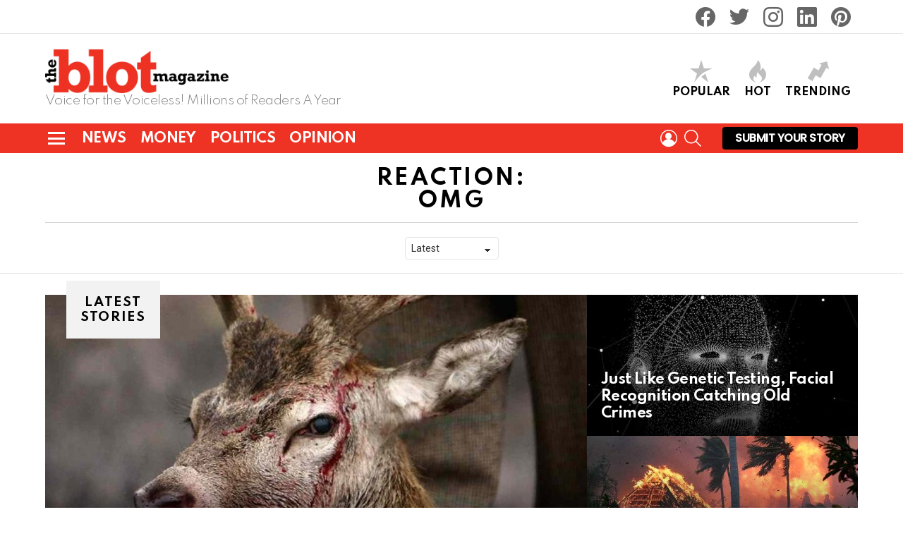

--- FILE ---
content_type: text/html; charset=UTF-8
request_url: https://www.theblot.com/reaction/omg/
body_size: 32725
content:
<!DOCTYPE html> <!--[if IE 8]><html class="no-js g1-off-outside lt-ie10 lt-ie9" id="ie8" lang="en"><![endif]--> <!--[if IE 9]><html class="no-js g1-off-outside lt-ie10" id="ie9" lang="en"><![endif]--> <!--[if !IE]><!--><html class="no-js g1-off-outside" lang="en"><!--<![endif]--><head><meta charset="UTF-8"/><link rel="profile" href="http://gmpg.org/xfn/11"/><link rel="pingback" href="https://www.theblot.com/xmlrpc.php"/><meta name="google-site-verification" content="mqT_69cWkylCjNmebLUj-4DT9RvdY66bc7c_qy3u6ZU" /><link media="all" href="https://www.theblot.com/wp-content/cache/autoptimize/css/autoptimize_9947ba495683618eff8136785c36b895.css" rel="stylesheet"><title>OMG Archives - TheBlot Magazine</title><meta name='robots' content='max-image-preview:large' /><meta name="viewport" content="initial-scale=1.0, minimum-scale=1.0, height=device-height, width=device-width" /><link rel="canonical" href="https://www.theblot.com/reaction/omg/" /><link rel="next" href="https://www.theblot.com/reaction/omg/page/2/" /><meta property="og:locale" content="en_US" /><meta property="og:type" content="object" /><meta property="og:title" content="OMG Archives - TheBlot Magazine" /><meta property="og:url" content="https://www.theblot.com/reaction/omg/" /><meta property="og:site_name" content="TheBlot Magazine" /><meta name="twitter:card" content="summary_large_image" /><meta name="twitter:title" content="OMG Archives - TheBlot Magazine" /> <script type='application/ld+json' class='yoast-schema-graph yoast-schema-graph--main'>{"@context":"https://schema.org","@graph":[{"@type":"WebSite","@id":"https://www.theblot.com/#website","url":"https://www.theblot.com/","name":"TheBlot Magazine","potentialAction":{"@type":"SearchAction","target":"https://www.theblot.com/?s={search_term_string}","query-input":"required name=search_term_string"}},{"@type":"CollectionPage","@id":"https://www.theblot.com/reaction/omg/#webpage","url":"https://www.theblot.com/reaction/omg/","inLanguage":"en","name":"OMG Archives - TheBlot Magazine","isPartOf":{"@id":"https://www.theblot.com/#website"}}]}</script> <link rel='dns-prefetch' href='//www.googletagmanager.com' /><link rel='dns-prefetch' href='//fonts.googleapis.com' /><link rel="alternate" type="application/rss+xml" title="TheBlot Magazine &raquo; Feed" href="https://www.theblot.com/feed/" /><link rel="alternate" type="application/rss+xml" title="TheBlot Magazine &raquo; Comments Feed" href="https://www.theblot.com/comments/feed/" /> <script type="text/javascript" id="wpp-js" src="https://www.theblot.com/wp-content/plugins/wordpress-popular-posts/assets/js/wpp.min.js?ver=7.2.0" data-sampling="0" data-sampling-rate="100" data-api-url="https://www.theblot.com/wp-json/wordpress-popular-posts" data-post-id="0" data-token="477b4c011b" data-lang="0" data-debug="0"></script> <link rel="alternate" type="application/rss+xml" title="TheBlot Magazine &raquo; OMG Reaction Feed" href="https://www.theblot.com/reaction/omg/feed/" /> <script defer src="[data-uri]"></script> <style id='wp-emoji-styles-inline-css' type='text/css'>img.wp-smiley, img.emoji {
		display: inline !important;
		border: none !important;
		box-shadow: none !important;
		height: 1em !important;
		width: 1em !important;
		margin: 0 0.07em !important;
		vertical-align: -0.1em !important;
		background: none !important;
		padding: 0 !important;
	}</style><style id='bp-login-form-style-inline-css' type='text/css'>.widget_bp_core_login_widget .bp-login-widget-user-avatar{float:left}.widget_bp_core_login_widget .bp-login-widget-user-links{margin-left:70px}#bp-login-widget-form label{display:block;font-weight:600;margin:15px 0 5px;width:auto}#bp-login-widget-form input[type=password],#bp-login-widget-form input[type=text]{background-color:#fafafa;border:1px solid #d6d6d6;border-radius:0;font:inherit;font-size:100%;padding:.5em;width:100%}#bp-login-widget-form .bp-login-widget-register-link,#bp-login-widget-form .login-submit{display:inline;width:-moz-fit-content;width:fit-content}#bp-login-widget-form .bp-login-widget-register-link{margin-left:1em}#bp-login-widget-form .bp-login-widget-register-link a{filter:invert(1)}#bp-login-widget-form .bp-login-widget-pwd-link{font-size:80%}</style><style id='bp-member-style-inline-css' type='text/css'>[data-type="bp/member"] input.components-placeholder__input{border:1px solid #757575;border-radius:2px;flex:1 1 auto;padding:6px 8px}.bp-block-member{position:relative}.bp-block-member .member-content{display:flex}.bp-block-member .user-nicename{display:block}.bp-block-member .user-nicename a{border:none;color:currentColor;text-decoration:none}.bp-block-member .bp-profile-button{width:100%}.bp-block-member .bp-profile-button a.button{bottom:10px;display:inline-block;margin:18px 0 0;position:absolute;right:0}.bp-block-member.has-cover .item-header-avatar,.bp-block-member.has-cover .member-content,.bp-block-member.has-cover .member-description{z-index:2}.bp-block-member.has-cover .member-content,.bp-block-member.has-cover .member-description{padding-top:75px}.bp-block-member.has-cover .bp-member-cover-image{background-color:#c5c5c5;background-position:top;background-repeat:no-repeat;background-size:cover;border:0;display:block;height:150px;left:0;margin:0;padding:0;position:absolute;top:0;width:100%;z-index:1}.bp-block-member img.avatar{height:auto;width:auto}.bp-block-member.avatar-none .item-header-avatar{display:none}.bp-block-member.avatar-none.has-cover{min-height:200px}.bp-block-member.avatar-full{min-height:150px}.bp-block-member.avatar-full .item-header-avatar{width:180px}.bp-block-member.avatar-thumb .member-content{align-items:center;min-height:50px}.bp-block-member.avatar-thumb .item-header-avatar{width:70px}.bp-block-member.avatar-full.has-cover{min-height:300px}.bp-block-member.avatar-full.has-cover .item-header-avatar{width:200px}.bp-block-member.avatar-full.has-cover img.avatar{background:#fffc;border:2px solid #fff;margin-left:20px}.bp-block-member.avatar-thumb.has-cover .item-header-avatar{padding-top:75px}.entry .entry-content .bp-block-member .user-nicename a{border:none;color:currentColor;text-decoration:none}</style><style id='bp-members-style-inline-css' type='text/css'>[data-type="bp/members"] .components-placeholder.is-appender{min-height:0}[data-type="bp/members"] .components-placeholder.is-appender .components-placeholder__label:empty{display:none}[data-type="bp/members"] .components-placeholder input.components-placeholder__input{border:1px solid #757575;border-radius:2px;flex:1 1 auto;padding:6px 8px}[data-type="bp/members"].avatar-none .member-description{width:calc(100% - 44px)}[data-type="bp/members"].avatar-full .member-description{width:calc(100% - 224px)}[data-type="bp/members"].avatar-thumb .member-description{width:calc(100% - 114px)}[data-type="bp/members"] .member-content{position:relative}[data-type="bp/members"] .member-content .is-right{position:absolute;right:2px;top:2px}[data-type="bp/members"] .columns-2 .member-content .member-description,[data-type="bp/members"] .columns-3 .member-content .member-description,[data-type="bp/members"] .columns-4 .member-content .member-description{padding-left:44px;width:calc(100% - 44px)}[data-type="bp/members"] .columns-3 .is-right{right:-10px}[data-type="bp/members"] .columns-4 .is-right{right:-50px}.bp-block-members.is-grid{display:flex;flex-wrap:wrap;padding:0}.bp-block-members.is-grid .member-content{margin:0 1.25em 1.25em 0;width:100%}@media(min-width:600px){.bp-block-members.columns-2 .member-content{width:calc(50% - .625em)}.bp-block-members.columns-2 .member-content:nth-child(2n){margin-right:0}.bp-block-members.columns-3 .member-content{width:calc(33.33333% - .83333em)}.bp-block-members.columns-3 .member-content:nth-child(3n){margin-right:0}.bp-block-members.columns-4 .member-content{width:calc(25% - .9375em)}.bp-block-members.columns-4 .member-content:nth-child(4n){margin-right:0}}.bp-block-members .member-content{display:flex;flex-direction:column;padding-bottom:1em;text-align:center}.bp-block-members .member-content .item-header-avatar,.bp-block-members .member-content .member-description{width:100%}.bp-block-members .member-content .item-header-avatar{margin:0 auto}.bp-block-members .member-content .item-header-avatar img.avatar{display:inline-block}@media(min-width:600px){.bp-block-members .member-content{flex-direction:row;text-align:left}.bp-block-members .member-content .item-header-avatar,.bp-block-members .member-content .member-description{width:auto}.bp-block-members .member-content .item-header-avatar{margin:0}}.bp-block-members .member-content .user-nicename{display:block}.bp-block-members .member-content .user-nicename a{border:none;color:currentColor;text-decoration:none}.bp-block-members .member-content time{color:#767676;display:block;font-size:80%}.bp-block-members.avatar-none .item-header-avatar{display:none}.bp-block-members.avatar-full{min-height:190px}.bp-block-members.avatar-full .item-header-avatar{width:180px}.bp-block-members.avatar-thumb .member-content{min-height:80px}.bp-block-members.avatar-thumb .item-header-avatar{width:70px}.bp-block-members.columns-2 .member-content,.bp-block-members.columns-3 .member-content,.bp-block-members.columns-4 .member-content{display:block;text-align:center}.bp-block-members.columns-2 .member-content .item-header-avatar,.bp-block-members.columns-3 .member-content .item-header-avatar,.bp-block-members.columns-4 .member-content .item-header-avatar{margin:0 auto}.bp-block-members img.avatar{height:auto;max-width:-moz-fit-content;max-width:fit-content;width:auto}.bp-block-members .member-content.has-activity{align-items:center}.bp-block-members .member-content.has-activity .item-header-avatar{padding-right:1em}.bp-block-members .member-content.has-activity .wp-block-quote{margin-bottom:0;text-align:left}.bp-block-members .member-content.has-activity .wp-block-quote cite a,.entry .entry-content .bp-block-members .user-nicename a{border:none;color:currentColor;text-decoration:none}</style><style id='bp-dynamic-members-style-inline-css' type='text/css'>.bp-dynamic-block-container .item-options{font-size:.5em;margin:0 0 1em;padding:1em 0}.bp-dynamic-block-container .item-options a.selected{font-weight:600}.bp-dynamic-block-container ul.item-list{list-style:none;margin:1em 0;padding-left:0}.bp-dynamic-block-container ul.item-list li{margin-bottom:1em}.bp-dynamic-block-container ul.item-list li:after,.bp-dynamic-block-container ul.item-list li:before{content:" ";display:table}.bp-dynamic-block-container ul.item-list li:after{clear:both}.bp-dynamic-block-container ul.item-list li .item-avatar{float:left;width:60px}.bp-dynamic-block-container ul.item-list li .item{margin-left:70px}</style><style id='bp-online-members-style-inline-css' type='text/css'>.widget_bp_core_whos_online_widget .avatar-block,[data-type="bp/online-members"] .avatar-block{display:flex;flex-flow:row wrap}.widget_bp_core_whos_online_widget .avatar-block img,[data-type="bp/online-members"] .avatar-block img{margin:.5em}</style><style id='bp-active-members-style-inline-css' type='text/css'>.widget_bp_core_recently_active_widget .avatar-block,[data-type="bp/active-members"] .avatar-block{display:flex;flex-flow:row wrap}.widget_bp_core_recently_active_widget .avatar-block img,[data-type="bp/active-members"] .avatar-block img{margin:.5em}</style><style id='bp-latest-activities-style-inline-css' type='text/css'>.bp-latest-activities .components-flex.components-select-control select[multiple]{height:auto;padding:0 8px}.bp-latest-activities .components-flex.components-select-control select[multiple]+.components-input-control__suffix svg{display:none}.bp-latest-activities-block a,.entry .entry-content .bp-latest-activities-block a{border:none;text-decoration:none}.bp-latest-activities-block .activity-list.item-list blockquote{border:none;padding:0}.bp-latest-activities-block .activity-list.item-list blockquote .activity-item:not(.mini){box-shadow:1px 0 4px #00000026;padding:0 1em;position:relative}.bp-latest-activities-block .activity-list.item-list blockquote .activity-item:not(.mini):after,.bp-latest-activities-block .activity-list.item-list blockquote .activity-item:not(.mini):before{border-color:#0000;border-style:solid;content:"";display:block;height:0;left:15px;position:absolute;width:0}.bp-latest-activities-block .activity-list.item-list blockquote .activity-item:not(.mini):before{border-top-color:#00000026;border-width:9px;bottom:-18px;left:14px}.bp-latest-activities-block .activity-list.item-list blockquote .activity-item:not(.mini):after{border-top-color:#fff;border-width:8px;bottom:-16px}.bp-latest-activities-block .activity-list.item-list blockquote .activity-item.mini .avatar{display:inline-block;height:20px;margin-right:2px;vertical-align:middle;width:20px}.bp-latest-activities-block .activity-list.item-list footer{align-items:center;display:flex}.bp-latest-activities-block .activity-list.item-list footer img.avatar{border:none;display:inline-block;margin-right:.5em}.bp-latest-activities-block .activity-list.item-list footer .activity-time-since{font-size:90%}.bp-latest-activities-block .widget-error{border-left:4px solid #0b80a4;box-shadow:1px 0 4px #00000026}.bp-latest-activities-block .widget-error p{padding:0 1em}</style><style id='bp-friends-style-inline-css' type='text/css'>.bp-dynamic-block-container .item-options{font-size:.5em;margin:0 0 1em;padding:1em 0}.bp-dynamic-block-container .item-options a.selected{font-weight:600}.bp-dynamic-block-container ul.item-list{list-style:none;margin:1em 0;padding-left:0}.bp-dynamic-block-container ul.item-list li{margin-bottom:1em}.bp-dynamic-block-container ul.item-list li:after,.bp-dynamic-block-container ul.item-list li:before{content:" ";display:table}.bp-dynamic-block-container ul.item-list li:after{clear:both}.bp-dynamic-block-container ul.item-list li .item-avatar{float:left;width:60px}.bp-dynamic-block-container ul.item-list li .item{margin-left:70px}</style><style id='bp-sitewide-notices-style-inline-css' type='text/css'>.bp-sitewide-notice-block .bp-screen-reader-text,[data-type="bp/sitewide-notices"] .bp-screen-reader-text{border:0;clip:rect(0 0 0 0);height:1px;margin:-1px;overflow:hidden;padding:0;position:absolute;width:1px;word-wrap:normal!important}.bp-sitewide-notice-block [data-bp-tooltip]:after,[data-type="bp/sitewide-notices"] [data-bp-tooltip]:after{background-color:#fff;border:1px solid #737373;border-radius:1px;box-shadow:4px 4px 8px #0003;color:#333;content:attr(data-bp-tooltip);display:none;font-family:Helvetica Neue,Helvetica,Arial,san-serif;font-size:12px;font-weight:400;letter-spacing:normal;line-height:1.25;max-width:200px;opacity:0;padding:5px 8px;pointer-events:none;position:absolute;text-shadow:none;text-transform:none;transform:translateZ(0);transition:all 1.5s ease;visibility:hidden;white-space:nowrap;word-wrap:break-word;z-index:100000}.bp-sitewide-notice-block .bp-tooltip:after,[data-type="bp/sitewide-notices"] .bp-tooltip:after{left:50%;margin-top:7px;top:110%;transform:translate(-50%)}.bp-sitewide-notice-block{border-left:4px solid #ff853c;padding-left:1em;position:relative}.bp-sitewide-notice-block h2:before{background:none;border:none}.bp-sitewide-notice-block .dismiss-notice{background-color:#0000;border:1px solid #ff853c;color:#ff853c;display:block;padding:.2em .5em;position:absolute;right:.5em;top:.5em;width:-moz-fit-content;width:fit-content}.bp-sitewide-notice-block .dismiss-notice:hover{background-color:#ff853c;color:#fff}</style><style id='safe-svg-svg-icon-style-inline-css' type='text/css'>.safe-svg-cover{text-align:center}.safe-svg-cover .safe-svg-inside{display:inline-block;max-width:100%}.safe-svg-cover svg{height:100%;max-height:100%;max-width:100%;width:100%}</style><style id='classic-theme-styles-inline-css' type='text/css'>/*! This file is auto-generated */
.wp-block-button__link{color:#fff;background-color:#32373c;border-radius:9999px;box-shadow:none;text-decoration:none;padding:calc(.667em + 2px) calc(1.333em + 2px);font-size:1.125em}.wp-block-file__button{background:#32373c;color:#fff;text-decoration:none}</style><style id='global-styles-inline-css' type='text/css'>body{--wp--preset--color--black: #000000;--wp--preset--color--cyan-bluish-gray: #abb8c3;--wp--preset--color--white: #ffffff;--wp--preset--color--pale-pink: #f78da7;--wp--preset--color--vivid-red: #cf2e2e;--wp--preset--color--luminous-vivid-orange: #ff6900;--wp--preset--color--luminous-vivid-amber: #fcb900;--wp--preset--color--light-green-cyan: #7bdcb5;--wp--preset--color--vivid-green-cyan: #00d084;--wp--preset--color--pale-cyan-blue: #8ed1fc;--wp--preset--color--vivid-cyan-blue: #0693e3;--wp--preset--color--vivid-purple: #9b51e0;--wp--preset--gradient--vivid-cyan-blue-to-vivid-purple: linear-gradient(135deg,rgba(6,147,227,1) 0%,rgb(155,81,224) 100%);--wp--preset--gradient--light-green-cyan-to-vivid-green-cyan: linear-gradient(135deg,rgb(122,220,180) 0%,rgb(0,208,130) 100%);--wp--preset--gradient--luminous-vivid-amber-to-luminous-vivid-orange: linear-gradient(135deg,rgba(252,185,0,1) 0%,rgba(255,105,0,1) 100%);--wp--preset--gradient--luminous-vivid-orange-to-vivid-red: linear-gradient(135deg,rgba(255,105,0,1) 0%,rgb(207,46,46) 100%);--wp--preset--gradient--very-light-gray-to-cyan-bluish-gray: linear-gradient(135deg,rgb(238,238,238) 0%,rgb(169,184,195) 100%);--wp--preset--gradient--cool-to-warm-spectrum: linear-gradient(135deg,rgb(74,234,220) 0%,rgb(151,120,209) 20%,rgb(207,42,186) 40%,rgb(238,44,130) 60%,rgb(251,105,98) 80%,rgb(254,248,76) 100%);--wp--preset--gradient--blush-light-purple: linear-gradient(135deg,rgb(255,206,236) 0%,rgb(152,150,240) 100%);--wp--preset--gradient--blush-bordeaux: linear-gradient(135deg,rgb(254,205,165) 0%,rgb(254,45,45) 50%,rgb(107,0,62) 100%);--wp--preset--gradient--luminous-dusk: linear-gradient(135deg,rgb(255,203,112) 0%,rgb(199,81,192) 50%,rgb(65,88,208) 100%);--wp--preset--gradient--pale-ocean: linear-gradient(135deg,rgb(255,245,203) 0%,rgb(182,227,212) 50%,rgb(51,167,181) 100%);--wp--preset--gradient--electric-grass: linear-gradient(135deg,rgb(202,248,128) 0%,rgb(113,206,126) 100%);--wp--preset--gradient--midnight: linear-gradient(135deg,rgb(2,3,129) 0%,rgb(40,116,252) 100%);--wp--preset--font-size--small: 13px;--wp--preset--font-size--medium: 20px;--wp--preset--font-size--large: 36px;--wp--preset--font-size--x-large: 42px;--wp--preset--spacing--20: 0.44rem;--wp--preset--spacing--30: 0.67rem;--wp--preset--spacing--40: 1rem;--wp--preset--spacing--50: 1.5rem;--wp--preset--spacing--60: 2.25rem;--wp--preset--spacing--70: 3.38rem;--wp--preset--spacing--80: 5.06rem;--wp--preset--shadow--natural: 6px 6px 9px rgba(0, 0, 0, 0.2);--wp--preset--shadow--deep: 12px 12px 50px rgba(0, 0, 0, 0.4);--wp--preset--shadow--sharp: 6px 6px 0px rgba(0, 0, 0, 0.2);--wp--preset--shadow--outlined: 6px 6px 0px -3px rgba(255, 255, 255, 1), 6px 6px rgba(0, 0, 0, 1);--wp--preset--shadow--crisp: 6px 6px 0px rgba(0, 0, 0, 1);}:where(.is-layout-flex){gap: 0.5em;}:where(.is-layout-grid){gap: 0.5em;}body .is-layout-flow > .alignleft{float: left;margin-inline-start: 0;margin-inline-end: 2em;}body .is-layout-flow > .alignright{float: right;margin-inline-start: 2em;margin-inline-end: 0;}body .is-layout-flow > .aligncenter{margin-left: auto !important;margin-right: auto !important;}body .is-layout-constrained > .alignleft{float: left;margin-inline-start: 0;margin-inline-end: 2em;}body .is-layout-constrained > .alignright{float: right;margin-inline-start: 2em;margin-inline-end: 0;}body .is-layout-constrained > .aligncenter{margin-left: auto !important;margin-right: auto !important;}body .is-layout-constrained > :where(:not(.alignleft):not(.alignright):not(.alignfull)){max-width: var(--wp--style--global--content-size);margin-left: auto !important;margin-right: auto !important;}body .is-layout-constrained > .alignwide{max-width: var(--wp--style--global--wide-size);}body .is-layout-flex{display: flex;}body .is-layout-flex{flex-wrap: wrap;align-items: center;}body .is-layout-flex > *{margin: 0;}body .is-layout-grid{display: grid;}body .is-layout-grid > *{margin: 0;}:where(.wp-block-columns.is-layout-flex){gap: 2em;}:where(.wp-block-columns.is-layout-grid){gap: 2em;}:where(.wp-block-post-template.is-layout-flex){gap: 1.25em;}:where(.wp-block-post-template.is-layout-grid){gap: 1.25em;}.has-black-color{color: var(--wp--preset--color--black) !important;}.has-cyan-bluish-gray-color{color: var(--wp--preset--color--cyan-bluish-gray) !important;}.has-white-color{color: var(--wp--preset--color--white) !important;}.has-pale-pink-color{color: var(--wp--preset--color--pale-pink) !important;}.has-vivid-red-color{color: var(--wp--preset--color--vivid-red) !important;}.has-luminous-vivid-orange-color{color: var(--wp--preset--color--luminous-vivid-orange) !important;}.has-luminous-vivid-amber-color{color: var(--wp--preset--color--luminous-vivid-amber) !important;}.has-light-green-cyan-color{color: var(--wp--preset--color--light-green-cyan) !important;}.has-vivid-green-cyan-color{color: var(--wp--preset--color--vivid-green-cyan) !important;}.has-pale-cyan-blue-color{color: var(--wp--preset--color--pale-cyan-blue) !important;}.has-vivid-cyan-blue-color{color: var(--wp--preset--color--vivid-cyan-blue) !important;}.has-vivid-purple-color{color: var(--wp--preset--color--vivid-purple) !important;}.has-black-background-color{background-color: var(--wp--preset--color--black) !important;}.has-cyan-bluish-gray-background-color{background-color: var(--wp--preset--color--cyan-bluish-gray) !important;}.has-white-background-color{background-color: var(--wp--preset--color--white) !important;}.has-pale-pink-background-color{background-color: var(--wp--preset--color--pale-pink) !important;}.has-vivid-red-background-color{background-color: var(--wp--preset--color--vivid-red) !important;}.has-luminous-vivid-orange-background-color{background-color: var(--wp--preset--color--luminous-vivid-orange) !important;}.has-luminous-vivid-amber-background-color{background-color: var(--wp--preset--color--luminous-vivid-amber) !important;}.has-light-green-cyan-background-color{background-color: var(--wp--preset--color--light-green-cyan) !important;}.has-vivid-green-cyan-background-color{background-color: var(--wp--preset--color--vivid-green-cyan) !important;}.has-pale-cyan-blue-background-color{background-color: var(--wp--preset--color--pale-cyan-blue) !important;}.has-vivid-cyan-blue-background-color{background-color: var(--wp--preset--color--vivid-cyan-blue) !important;}.has-vivid-purple-background-color{background-color: var(--wp--preset--color--vivid-purple) !important;}.has-black-border-color{border-color: var(--wp--preset--color--black) !important;}.has-cyan-bluish-gray-border-color{border-color: var(--wp--preset--color--cyan-bluish-gray) !important;}.has-white-border-color{border-color: var(--wp--preset--color--white) !important;}.has-pale-pink-border-color{border-color: var(--wp--preset--color--pale-pink) !important;}.has-vivid-red-border-color{border-color: var(--wp--preset--color--vivid-red) !important;}.has-luminous-vivid-orange-border-color{border-color: var(--wp--preset--color--luminous-vivid-orange) !important;}.has-luminous-vivid-amber-border-color{border-color: var(--wp--preset--color--luminous-vivid-amber) !important;}.has-light-green-cyan-border-color{border-color: var(--wp--preset--color--light-green-cyan) !important;}.has-vivid-green-cyan-border-color{border-color: var(--wp--preset--color--vivid-green-cyan) !important;}.has-pale-cyan-blue-border-color{border-color: var(--wp--preset--color--pale-cyan-blue) !important;}.has-vivid-cyan-blue-border-color{border-color: var(--wp--preset--color--vivid-cyan-blue) !important;}.has-vivid-purple-border-color{border-color: var(--wp--preset--color--vivid-purple) !important;}.has-vivid-cyan-blue-to-vivid-purple-gradient-background{background: var(--wp--preset--gradient--vivid-cyan-blue-to-vivid-purple) !important;}.has-light-green-cyan-to-vivid-green-cyan-gradient-background{background: var(--wp--preset--gradient--light-green-cyan-to-vivid-green-cyan) !important;}.has-luminous-vivid-amber-to-luminous-vivid-orange-gradient-background{background: var(--wp--preset--gradient--luminous-vivid-amber-to-luminous-vivid-orange) !important;}.has-luminous-vivid-orange-to-vivid-red-gradient-background{background: var(--wp--preset--gradient--luminous-vivid-orange-to-vivid-red) !important;}.has-very-light-gray-to-cyan-bluish-gray-gradient-background{background: var(--wp--preset--gradient--very-light-gray-to-cyan-bluish-gray) !important;}.has-cool-to-warm-spectrum-gradient-background{background: var(--wp--preset--gradient--cool-to-warm-spectrum) !important;}.has-blush-light-purple-gradient-background{background: var(--wp--preset--gradient--blush-light-purple) !important;}.has-blush-bordeaux-gradient-background{background: var(--wp--preset--gradient--blush-bordeaux) !important;}.has-luminous-dusk-gradient-background{background: var(--wp--preset--gradient--luminous-dusk) !important;}.has-pale-ocean-gradient-background{background: var(--wp--preset--gradient--pale-ocean) !important;}.has-electric-grass-gradient-background{background: var(--wp--preset--gradient--electric-grass) !important;}.has-midnight-gradient-background{background: var(--wp--preset--gradient--midnight) !important;}.has-small-font-size{font-size: var(--wp--preset--font-size--small) !important;}.has-medium-font-size{font-size: var(--wp--preset--font-size--medium) !important;}.has-large-font-size{font-size: var(--wp--preset--font-size--large) !important;}.has-x-large-font-size{font-size: var(--wp--preset--font-size--x-large) !important;}
.wp-block-navigation a:where(:not(.wp-element-button)){color: inherit;}
:where(.wp-block-post-template.is-layout-flex){gap: 1.25em;}:where(.wp-block-post-template.is-layout-grid){gap: 1.25em;}
:where(.wp-block-columns.is-layout-flex){gap: 2em;}:where(.wp-block-columns.is-layout-grid){gap: 2em;}
.wp-block-pullquote{font-size: 1.5em;line-height: 1.6;}</style><link rel="preload" class="mv-grow-style" href="https://www.theblot.com/wp-content/plugins/social-pug/assets/dist/style-frontend-pro.css?ver=2.20.0" as="style"><noscript><link rel='stylesheet' id='dpsp-frontend-style-pro-css' href='https://www.theblot.com/wp-content/plugins/social-pug/assets/dist/style-frontend-pro.css?ver=2.20.0' type='text/css' media='all' /> </noscript><style id='dpsp-frontend-style-pro-inline-css' type='text/css'>@media screen and ( max-width : 720px ) {
					.dpsp-content-wrapper.dpsp-hide-on-mobile,
					.dpsp-share-text.dpsp-hide-on-mobile,
					.dpsp-content-wrapper .dpsp-network-label {
						display: none;
					}
					.dpsp-has-spacing .dpsp-networks-btns-wrapper li {
						margin:0 2% 10px 0;
					}
					.dpsp-network-btn.dpsp-has-label:not(.dpsp-has-count) {
						max-height: 40px;
						padding: 0;
						justify-content: center;
					}
					.dpsp-content-wrapper.dpsp-size-small .dpsp-network-btn.dpsp-has-label:not(.dpsp-has-count){
						max-height: 32px;
					}
					.dpsp-content-wrapper.dpsp-size-large .dpsp-network-btn.dpsp-has-label:not(.dpsp-has-count){
						max-height: 46px;
					}
				}
			@media screen and ( min-width : 720px ) { .dpsp-content-wrapper .dpsp-network-list-item.dpsp-network-list-item-whatsapp { display: none } }
			@media screen and ( max-width : 720px ) {
				aside#dpsp-floating-sidebar.dpsp-hide-on-mobile.opened {
					display: none;
				}
			}
			@media screen and ( min-width : 720px ) { #dpsp-floating-sidebar .dpsp-network-list-item.dpsp-network-list-item-whatsapp { display: none } }
			@media screen and ( max-width : 720px ) {
				aside#dpsp-floating-sidebar.dpsp-hide-on-mobile.opened {
					display: none;
				}
			}
			@media screen and ( min-width : 720px ) { #dpsp-floating-sidebar .dpsp-network-list-item.dpsp-network-list-item-whatsapp { display: none } }@media screen and ( min-width : 720px ) { #dpsp-sticky-bar .dpsp-network-list-item.dpsp-network-list-item-whatsapp { display: none } }</style><link rel='stylesheet' id='bimber-google-fonts-css' href='//fonts.googleapis.com/css?family=Roboto%3A400%2C300%2C500%2C600%2C700%2C900%7CSpartan%3A400%2C300%2C600%2C700%2C800&#038;subset=latin%2Clatin-ext&#038;ver=8.3.2' type='text/css' media='all' /><style id='wpgdprc-front-css-inline-css' type='text/css'>:root{--wp-gdpr--bar--background-color: #000000;--wp-gdpr--bar--color: #ffffff;--wp-gdpr--button--background-color: #000000;--wp-gdpr--button--background-color--darken: #000000;--wp-gdpr--button--color: #ffffff;}</style> <script type="text/javascript" src="https://www.theblot.com/wp-includes/js/jquery/jquery.min.js?ver=3.7.1" id="jquery-core-js"></script> <script defer type="text/javascript" src="https://www.theblot.com/wp-includes/js/jquery/jquery-migrate.min.js?ver=3.4.1" id="jquery-migrate-js"></script> <script defer type="text/javascript" src="https://www.theblot.com/wp-content/themes/DBlot/js/modernizr/modernizr-custom.min.js?ver=3.3.0" id="modernizr-js"></script>    <script defer type="text/javascript" src="https://www.googletagmanager.com/gtag/js?id=GT-WVXM4W5" id="google_gtagjs-js"></script> <script defer id="google_gtagjs-js-after" src="[data-uri]"></script>  <script defer id="wpgdprc-front-js-js-extra" src="[data-uri]"></script> <script defer type="text/javascript" src="https://www.theblot.com/wp-content/plugins/wp-gdpr-compliance/Assets/js/front.min.js?ver=1680801218" id="wpgdprc-front-js-js"></script> <link rel="https://api.w.org/" href="https://www.theblot.com/wp-json/" /><link rel="alternate" type="application/json" href="https://www.theblot.com/wp-json/wp/v2/reaction/84772" /><link rel="EditURI" type="application/rsd+xml" title="RSD" href="https://www.theblot.com/xmlrpc.php?rsd" /> <script defer src="[data-uri]"></script> <link rel="preload" href="https://www.theblot.com/wp-content/plugins/g1-socials/css/iconfont/fonts/g1-socials.woff" as="font" type="font/woff" crossorigin="anonymous"><meta name="generator" content="Site Kit by Google 1.144.0" /><link rel="preload" href="https://www.theblot.com/wp-content/plugins/snax/css/snaxicon/fonts/snaxicon.woff" as="font" type="font/woff" crossorigin="anonymous"><meta name="hubbub-info" description="Hubbub Pro 2.20.0"><style id="wpp-loading-animation-styles">@-webkit-keyframes bgslide{from{background-position-x:0}to{background-position-x:-200%}}@keyframes bgslide{from{background-position-x:0}to{background-position-x:-200%}}.wpp-widget-block-placeholder,.wpp-shortcode-placeholder{margin:0 auto;width:60px;height:3px;background:#dd3737;background:linear-gradient(90deg,#dd3737 0%,#571313 10%,#dd3737 100%);background-size:200% auto;border-radius:3px;-webkit-animation:bgslide 1s infinite linear;animation:bgslide 1s infinite linear}</style><style>@font-face {
		font-family: "bimber";
							src:url("https://www.theblot.com/wp-content/themes/DBlot/css/8.3.2/bimber/fonts/bimber.eot");
			src:url("https://www.theblot.com/wp-content/themes/DBlot/css/8.3.2/bimber/fonts/bimber.eot?#iefix") format("embedded-opentype"),
			url("https://www.theblot.com/wp-content/themes/DBlot/css/8.3.2/bimber/fonts/bimber.woff") format("woff"),
			url("https://www.theblot.com/wp-content/themes/DBlot/css/8.3.2/bimber/fonts/bimber.ttf") format("truetype"),
			url("https://www.theblot.com/wp-content/themes/DBlot/css/8.3.2/bimber/fonts/bimber.svg#bimber") format("svg");
				font-weight: normal;
		font-style: normal;
		font-display: block;
	}</style><style type="text/css" media="screen" id="g1-dynamic-styles">:root {
	--g1-layout-bg-color: #e6e6e6;
}
body.g1-layout-boxed .g1-body-inner {
	background-color: #e6e6e6;
	background-color: var(--g1-layout-bg-color);
}

:root.g1-skinmode {
	--g1-layout-bg-color: #333333;
}


.g1-layout-boxed .g1-row-layout-page {
max-width: 1212px;
}

/* Global Color Scheme */
a,
.entry-title > a:hover,
.entry-meta a:hover,
.menu-item > a:hover,
.current-menu-item > a,
.mtm-drop-expanded > a,
.g1-nav-single-prev > a > span:before,
.g1-nav-single-next > a > span:after,
.g1-nav-single-prev > a:hover > strong,
.g1-nav-single-prev > a:hover > span,
.g1-nav-single-next > a:hover > strong,
.g1-nav-single-next > a:hover > span,
.mashsb-count,
.archive-title:before,
.snax .snax-item-title > a:hover,
.woocommerce .star-rating span::before,
.woocommerce-page .star-rating span::before {
color: #ee3624;
}

input[type="submit"],
input[type="reset"],
input[type="button"],
button,
.g1-button-solid,
.g1-button-solid:hover,
.g1-arrow-solid,
.author-link,
.author-info .author-link,
.g1-box-icon,
.g1-collection-ticker .g1-collection-title,
.wyr-reaction:hover .wyr-reaction-button,
.wyr-reaction-voted .wyr-reaction-button,
.wyr-reaction .wyr-reaction-bar {
border-color: #ee3324;
background-color: #ee3324;
color: #ffffff;
}



.entry-counter:before {
border-color: #ee3324;
background-color: #ee3324;
color: #ffffff;
}



.g1-quick-nav-tabs .menu-item-type-g1-trending > a,
.entry-flag-trending {
border-color: #f47018;
background-color: #f47018;
color: #ffffff;
}

.g1-quick-nav-tabs .menu-item-type-g1-hot > a,
.entry-flag-hot {
border-color: #ee3324;
background-color: #ee3324;
color: #ffffff;
}

.g1-quick-nav-tabs .menu-item-type-g1-popular > a,
.entry-flag-popular {
border-color: #1e73be;
background-color: #1e73be;
color: #ffffff;
}

.entry-flag-members_only {
border-color: #ff0036;
background-color: #ff0036;
color: #ffffff;
}

.entry-flag-coupon {
border-color: #ee3324;
background-color: #ee3324;
color: #ffffff;
}

.g1-featured-without-title .entry-tpl-gridxs .entry-header {
	background-color: transparent;
	background-image: linear-gradient(to bottom right, rgba(238,51, 36, 0.8 ), rgba(255,102, 54, 0.8 ));
}






	.entry-counter:before {
		background-image: -webkit-linear-gradient(to top left, #ee3324, #ff6636);
		background-image:    -moz-linear-gradient(to top left, #ee3324, #ff6636);
		background-image:      -o-linear-gradient(to top left, #ee3324, #ff6636);
		background-image:         linear-gradient(to top left, #ee3324, #ff6636);
	}





		.entry-categories .entry-category-item-84672{
				color: #e74c3c;
					}
		.entry-categories .entry-category-item-84673{
				color: #00c36e;
					}
		.entry-categories .entry-category-item-19{
					}
		.entry-categories .entry-category-item-22{
					}
		.entry-categories .entry-category-item-84674{
				color: #f368e0;
					}
		.entry-categories .entry-category-item-24{
					}
		.entry-categories .entry-category-item-25{
					}
		.entry-categories .entry-category-item-84676{
				color: #9b59b6;
					}
		.entry-categories .entry-category-item-84677{
				color: #3498db;
					}

.member-header .mycred-my-rank:after {
	content:"Rank";
}
.snax-wpsl-gdpr-consent{
	font-weight:300;
}
@-webkit-keyframes g1-flash {
	from,
	50%,
	to {
	  opacity: 1;
	}

	25%,
	75% {
	  opacity: 0;
	}
}

@keyframes g1-flash {
	from,
	50%,
	to {
	  opacity: 1;
	}

	25%,
	75% {
	  opacity: 0;
	}
}
.snax-wpsl-gdpr-consent-blink{
	-webkit-animation: g1-flash 0.5s 2 linear;
	animation: g1-flash 0.5s 2 linear;
}
.wp-social-login-provider-list a{
	opacity:0.5;
	pointer-events:none;
}
.wp-social-login-provider-list-active a{
	opacity:1;
	pointer-events:unset;
}
/*customizer_preview_margins*/




@media only screen and ( min-width: 801px ) {
	.g1-hb-row-normal .g1-id {
		margin-top: 22px;
		margin-bottom: 22px;
	}

	.g1-hb-row-normal .g1-quick-nav {
		margin-top: 24px;
		margin-bottom: 24px;
	}
}


.g1-hb-row-mobile .g1-id {
	margin-top: 15px;
	margin-bottom: 15px;
}

.g1-hb-row-normal .g1-primary-nav {
	margin-top: 0px;
	margin-bottom: 0px;
}

/*customizer_preview_margins_end*/


	:root {
		--g1-hba-itxt-color:#666666;
		--g1-hba-atxt-color:#ee3324;
		--g1-hba-bg-color:#ffffff;
		--g1-hba-gradient-color:#ffffff;
		--g1-hba-border-color:#e6e6e6;

		--g1-hba-2-itxt-color:#ffffff;
		--g1-hba-2-bg-color:#000000;
		--g1-hba-2-border-color:#000000;
	}

	.g1-hb-row-a .site-description,
	.g1-hb-row-a .g1-hb-search-form .search-field,
	.g1-hb-row-a .g1-hb-search-form .search-submit,
	.g1-hb-row-a .menu-item > a,
	.g1-hb-row-a .g1-hamburger,
	.g1-hb-row-a .g1-drop-toggle,
	.g1-hb-row-a .g1-socials-item-link {
		color:#666666;
		color:var(--g1-hba-itxt-color);
	}

	.g1-hb-row-a .g1-row-background {
					border-bottom: 1px solid #e6e6e6;
			border-color: #e6e6e6;
			border-color:var(--g1-hba-border-color);
		

		background-color: #ffffff;
		background-color: var(--g1-hba-bg-color);
		background-image: linear-gradient(to right, #ffffff, #ffffff);
		background-image: linear-gradient(to right, var(--g1-hba-bg-color), var(--g1-hba-gradient-color));
	}

	.g1-hb-row-a .site-title,
	.g1-hb-row-a .menu-item:hover > a,
	.g1-hb-row-a .current-menu-item > a,
	.g1-hb-row-a .current-menu-ancestor > a,
	.g1-hb-row-a .menu-item-object-post_tag > a:before,
	.g1-hb-row-a .g1-socials-item-link:hover {
		color:#ee3324;
		color:var(--g1-hba-atxt-color);
	}

	.g1-hb-row-a .g1-drop-toggle-badge,
	.g1-hb-row-a .snax-button-create,
	.g1-hb-row-a .snax-button-create:hover {
		border-color:#000000;
		border:var(--g1-hba-2-bg-color);
		background-color:#000000;
		background-color:var(--g1-hba-2-bg-color);
		color:#ffffff;
		color:var(--g1-hba-2-itxt-color);
	}

	.g1-skinmode {
		--g1-hba-itxt-color:#ffffff;
		--g1-hba-atxt-color:#ee3324;
		--g1-hba-bg-color:#000000;
		--g1-hba-gradient-color:#000000;
		--g1-hba-border-color:#1a1a1a;
	}
	:root {
		--g1-hbb-itxt-color:#000000;
		--g1-hbb-atxt-color:#ee3324;
		--g1-hbb-bg-color:#ffffff;
		--g1-hbb-gradient-color:#ffffff;
		--g1-hbb-border-color:#ff0000;

		--g1-hbb-2-itxt-color:#ffffff;
		--g1-hbb-2-bg-color:#000000;
		--g1-hbb-2-border-color:#000000;
	}

	.g1-hb-row-b .site-description,
	.g1-hb-row-b .g1-hb-search-form .search-field,
	.g1-hb-row-b .g1-hb-search-form .search-submit,
	.g1-hb-row-b .menu-item > a,
	.g1-hb-row-b .g1-hamburger,
	.g1-hb-row-b .g1-drop-toggle,
	.g1-hb-row-b .g1-socials-item-link {
		color:#000000;
		color:var(--g1-hbb-itxt-color);
	}

	.g1-hb-row-b .g1-row-background {
		

		background-color: #ffffff;
		background-color: var(--g1-hbb-bg-color);
		background-image: linear-gradient(to right, #ffffff, #ffffff);
		background-image: linear-gradient(to right, var(--g1-hbb-bg-color), var(--g1-hbb-gradient-color));
	}

	.g1-hb-row-b .site-title,
	.g1-hb-row-b .menu-item:hover > a,
	.g1-hb-row-b .current-menu-item > a,
	.g1-hb-row-b .current-menu-ancestor > a,
	.g1-hb-row-b .menu-item-object-post_tag > a:before,
	.g1-hb-row-b .g1-socials-item-link:hover {
		color:#ee3324;
		color:var(--g1-hbb-atxt-color);
	}

	.g1-hb-row-b .g1-drop-toggle-badge,
	.g1-hb-row-b .snax-button-create,
	.g1-hb-row-b .snax-button-create:hover {
		border-color:#000000;
		border:var(--g1-hbb-2-bg-color);
		background-color:#000000;
		background-color:var(--g1-hbb-2-bg-color);
		color:#ffffff;
		color:var(--g1-hbb-2-itxt-color);
	}

	.g1-skinmode {
		--g1-hbb-itxt-color:#ffffff;
		--g1-hbb-atxt-color:#ee3324;
		--g1-hbb-bg-color:#000000;
		--g1-hbb-gradient-color:#000000;
		--g1-hbb-border-color:#1a1a1a;
	}
	:root {
		--g1-hbc-itxt-color:#ffffff;
		--g1-hbc-atxt-color:#0a0000;
		--g1-hbc-bg-color:#ee3324;
		--g1-hbc-gradient-color:#ee3324;
		--g1-hbc-border-color:#ff0000;

		--g1-hbc-2-itxt-color:#ffffff;
		--g1-hbc-2-bg-color:#000000;
		--g1-hbc-2-border-color:#000000;
	}

	.g1-hb-row-c .site-description,
	.g1-hb-row-c .g1-hb-search-form .search-field,
	.g1-hb-row-c .g1-hb-search-form .search-submit,
	.g1-hb-row-c .menu-item > a,
	.g1-hb-row-c .g1-hamburger,
	.g1-hb-row-c .g1-drop-toggle,
	.g1-hb-row-c .g1-socials-item-link {
		color:#ffffff;
		color:var(--g1-hbc-itxt-color);
	}

	.g1-hb-row-c .g1-row-background {
		

		background-color: #ee3324;
		background-color: var(--g1-hbc-bg-color);
		background-image: linear-gradient(to right, #ee3324, #ee3324);
		background-image: linear-gradient(to right, var(--g1-hbc-bg-color), var(--g1-hbc-gradient-color));
	}

	.g1-hb-row-c .site-title,
	.g1-hb-row-c .menu-item:hover > a,
	.g1-hb-row-c .current-menu-item > a,
	.g1-hb-row-c .current-menu-ancestor > a,
	.g1-hb-row-c .menu-item-object-post_tag > a:before,
	.g1-hb-row-c .g1-socials-item-link:hover {
		color:#0a0000;
		color:var(--g1-hbc-atxt-color);
	}

	.g1-hb-row-c .g1-drop-toggle-badge,
	.g1-hb-row-c .snax-button-create,
	.g1-hb-row-c .snax-button-create:hover {
		border-color:#000000;
		border:var(--g1-hbc-2-bg-color);
		background-color:#000000;
		background-color:var(--g1-hbc-2-bg-color);
		color:#ffffff;
		color:var(--g1-hbc-2-itxt-color);
	}

	.g1-skinmode {
		--g1-hbc-itxt-color:#ffffff;
		--g1-hbc-atxt-color:#000000;
		--g1-hbc-bg-color:#ee3324;
		--g1-hbc-gradient-color:#ee3324;
		--g1-hbc-border-color:#1a1a1a;
	}

:root {
	--g1-canvas-itxt-color:#000000;
	--g1-canvas-atxt-color:#ee3624;
	--g1-canvas-bg-color:#ffffff;
	--g1-canvas-2-itxt-color:#ffffff;
	--g1-canvas-2-bg-color:#ee3324;
	--g1-canvas-bg-image:url();
	--g1-canvas-bg-size:auto;
	--g1-canvas-bg-repeat:no-repeat;
	--g1-canvas-bg-position:top left;
	--g1-canvas-bg-opacity:1;
}


.g1-canvas-content,
.g1-canvas-toggle,
.g1-canvas-content .menu-item > a,
.g1-canvas-content .g1-hamburger,
.g1-canvas-content .g1-drop-toggle,
.g1-canvas-content .g1-socials-item-link{
	color:#000000;
	color:var(--g1-canvas-itxt-color);
}

.g1-canvas-content .menu-item:hover > a,
.g1-canvas-content .current-menu-item > a,
.g1-canvas-content .current-menu-ancestor > a,
.g1-canvas-content .menu-item-object-post_tag > a:before,
.g1-canvas-content .g1-socials-item-link:hover {
	color:#ee3624;
	color:var(--g1-canvas-atxt-color);
}

.g1-canvas-global {
	background-color:#ffffff;
	background-color:var(--g1-canvas-bg-color);

			background-image:   linear-gradient(to bottom, #ffffff, #ffffff);
	}

.g1-canvas-background,
.g1-canvas-background.lazyloaded {
<!--		--><!--			background-image:url(--><!--);-->
<!--		-->		background-image:url();
		background-image:var(--g1-canvas-bg-image);
		background-size:auto;
		background-size:var(--g1-canvas-bg-size);
		background-repeat:no-repeat;
		background-repeat:var(--g1-canvas-bg-repeat);
		background-position:top left;
		background-position:var(--g1-canvas-bg-position);
		opacity:1;
		opacity:var(--g1-canvas-bg-opacity);
}
.g1-canvas-background.lazyload,
.g1-canvas-background.lazyloading {
	opacity: 0;
}


.g1-canvas-content .snax-button-create {
	border-color:#ee3324;
	border-color:var(--g1-canvas-2-bg-color);
	background-color:#ee3324;
	background-color:var(--g1-canvas-2-bg-color);
	color:#ffffff;
	color:var(--g1-canvas-2-itxt-color);
}

.g1-skinmode {
	--g1-canvas-itxt-color:#ffffff;
	--g1-canvas-atxt-color:#ee3324;
	--g1-canvas-bg-color:#000000;
}


:root {
	--g1-submenu-rtxt-color: #666666;
	--g1-submenu-atxt-color: #ee3324;
	--g1-submenu-bg-color: #ffffff;
}

/*customizer_preview_submenu*/
.g1-hb-row .sub-menu {
border-color: #ffffff;
border-color: var(--g1-submenu-bg-color);
background-color: #ffffff;
background-color: var(--g1-submenu-bg-color);
}

.g1-hb-row .sub-menu .menu-item > a {
color: #666666;
color: var(--g1-submenu-rtxt-color);
}

.g1-hb-row .g1-link-toggle {
color:#ffffff;
color:var(--g1-submenu-bg-color);
}

.g1-hb-row .sub-menu .menu-item:hover > a,
.g1-hb-row .sub-menu .current-menu-item > a,
.g1-hb-row .sub-menu .current-menu-ancestor > a {
color: #ee3324;
color: var(--g1-submenu-atxt-color);
}
/*customizer_preview_submenu_row_end*/

.g1-skinmode {
	--g1-submenu-bg-color: #000000;
	--g1-submenu-rtxt-color: #999999;
	--g1-submenu-atxt-color: #ee3324;
}




:root {
--g1-footer-itxt-color:#ffffff;
--g1-footer-rtxt-color:#999999;
--g1-footer-mtxt-color:#666666;
--g1-footer-atxt-color:#ee3624;
--g1-footer-bg-color:#262626;
}


/* Prefooter Theme Area */
.g1-prefooter > .g1-row-background,
.g1-prefooter .g1-current-background {
	background-color:#262626;
	background-color:var(--g1-footer-bg-color);
}

.g1-prefooter h1,
.g1-prefooter h2,
.g1-prefooter h3,
.g1-prefooter h4,
.g1-prefooter h5,
.g1-prefooter h6,
.g1-prefooter .g1-mega,
.g1-prefooter .g1-alpha,
.g1-prefooter .g1-beta,
.g1-prefooter .g1-gamma,
.g1-prefooter .g1-delta,
.g1-prefooter .g1-epsilon,
.g1-prefooter .g1-zeta,
.g1-prefooter blockquote,
.g1-prefooter .widget_recent_entries a,
.g1-prefooter .widget_archive a,
.g1-prefooter .widget_categories a,
.g1-prefooter .widget_meta a,
.g1-prefooter .widget_pages a,
.g1-prefooter .widget_recent_comments a,
.g1-prefooter .widget_nav_menu .menu a {
color:#ffffff;
color:var(--g1-footer-itxt-color);
}

.g1-prefooter {
color:#999999;
color:var(--g1-footer-rtxt-color);
}

.g1-prefooter .entry-meta {
color:#666666;
color:var(--g1-footer-mtxt-color);
}

.g1-prefooter input,
.g1-prefooter select,
.g1-prefooter textarea {
border-color: #595959;
}

.g1-prefooter input[type="submit"],
.g1-prefooter input[type="reset"],
.g1-prefooter input[type="button"],
.g1-prefooter button,
.g1-prefooter .g1-button-solid,
.g1-prefooter .g1-button-solid:hover,
.g1-prefooter .g1-box-icon {
border-color: #ee3624;
background-color: #ee3624;
color: #ffffff;
}

.g1-prefooter .g1-button-simple {
	border-color: #ffffff;
	color: #ffffff;
}


/* Footer Theme Area */
.g1-footer > .g1-row-background,
.g1-footer .g1-current-background {
background-color:#262626;
background-color:var(--g1-footer-bg-color);
}





.g1-footer {
color:#999999;
color:var(--g1-footer-rtxt-color);
}

.g1-footer-text {
color: #666666;
color:var(--g1-footer-mtxt-color);
}

.g1-footer a:hover,
.g1-footer-nav a:hover {
color:#ee3624;
color:var(--g1-footer-atxt-color);
}

.g1-footer .current-menu-item > a {
color:#ffffff;
color:var(--g1-footer-itxt-color);
}




.g1-row.g1-socials-section{
background-color: #363636;
}


.g1-newsletter-as-row>.g1-row-background{
background-color: #f9f9f9;
}


/*customizer_preview_footer*/
/*customizer_preview_footer_end*/


.g1-skinmode {
--g1-footer-itxt-color:#ffffff;
--g1-footer-rtxt-color:#999999;
--g1-footer-mtxt-color:#666666;
--g1-footer-atxt-color:#ff0036;
--g1-footer-bg-color:#000000;
}
.g1-dark { color: rgba(255, 255, 255, 0.8); }

.g1-dark h1,
.g1-dark h2,
.g1-dark h3,
.g1-dark h4,
.g1-dark h5,
.g1-dark h6,
.g1-dark .g1-mega,
.g1-dark .g1-alpha,
.g1-dark .g1-beta,
.g1-dark .g1-gamma,
.g1-dark .g1-delta,
.g1-dark .g1-epsilon,
.g1-dark .g1-zeta {
	color: #fff;
}

	.g1-dark .g1-giga-2nd,
	.g1-dark .g1-mega-2nd,
	.g1-dark .g1-alpha-2nd,
	.g1-dark .g1-beta-2nd,
	.g1-dark .g1-gamma-2nd,
	.g1-dark .g1-delta-2nd,
	.g1-dark .g1-epsilon-2nd,
	.g1-dark .g1-zeta-2nd {
		border-color: rgba(255, 255, 255, 0.1);
	}


.g1-dark .g1-meta { color: rgba(255, 255, 255, 0.6); }
.g1-dark .g1-meta a { color: rgba(255, 255, 255, 0.8); }
.g1-dark .g1-meta a:hover { color: rgba(255, 255, 255, 1); }

.g1-dark .archive-title:before {
	color: inherit;
}


.g1-dark [type=input],
.g1-dark [type=email],
.g1-dark select {
	border-color: rgba(255,255,255, 0.15);
}

.g1-dark [type=submit] {
	border-color: #fff;
	background-color: #fff;
	color: #1a1a1a;
}

.g1-dark .g1-button-solid {
	border-color: #fff;
	background-color: #fff;
	color: #1a1a1a;
}

.g1-dark .g1-button-simple,
.g1-dark .g1-filter-pill {
	border-color: #fff;
	color: #fff;
}

.g1-dark .g1-newsletter-avatar {
	background-color: #fff;
	color: #1a1a1a;
}



		html,body,input,select,textarea{
					}
		@media only screen and (min-width: 1025px) {
			html,body,input,select,textarea{
							}
		}
		@media only screen and (min-width: 768px) and (max-width: 1023px){
			html,body,input,select,textarea{
							}
		}
		@media only screen and (max-width: 767px){
			html,body,input,select,textarea{
							}
		}
				[type=submit], [type=reset], [type=button], button, .g1-button, .g1-hb-row .snax-button-create.g1-button-m{
			font-weight:-1;font-family:'Poppins' ,sans-serif;		}
		@media only screen and (min-width: 1025px) {
			[type=submit], [type=reset], [type=button], button, .g1-button, .g1-hb-row .snax-button-create.g1-button-m{
				font-weight:-1;font-family:'Poppins' ,sans-serif;			}
		}
		@media only screen and (min-width: 768px) and (max-width: 1023px){
			[type=submit], [type=reset], [type=button], button, .g1-button, .g1-hb-row .snax-button-create.g1-button-m{
				font-weight:-1;font-family:'Poppins' ,sans-serif;			}
		}
		@media only screen and (max-width: 767px){
			[type=submit], [type=reset], [type=button], button, .g1-button, .g1-hb-row .snax-button-create.g1-button-m{
				font-weight:-1;font-family:'Poppins' ,sans-serif;			}
		}
						.g1-button-xs{
		font-size:12px;
	}
	.g1-button-s{
		font-size:14px;
	}
	.g1-button-m{
		font-size:16px;
	}
	.g1-button-l{
		font-size:18px;
	}
	.g1-button-xl{
		font-size:20px;
	}
					.g1-body-inner .g1-primary-nav-menu > .menu-item > a, .g1-primary-nav-menu>.menu-item>a{
					}
		@media only screen and (min-width: 1025px) {
			.g1-body-inner .g1-primary-nav-menu > .menu-item > a, .g1-primary-nav-menu>.menu-item>a{
				font-size:19px;line-height:1.05;			}
		}
		@media only screen and (min-width: 768px) and (max-width: 1023px){
			.g1-body-inner .g1-primary-nav-menu > .menu-item > a, .g1-primary-nav-menu>.menu-item>a{
							}
		}
		@media only screen and (max-width: 767px){
			.g1-body-inner .g1-primary-nav-menu > .menu-item > a, .g1-primary-nav-menu>.menu-item>a{
							}
		}
				.g1-body-inner .g1-secondary-nav-menu > .menu-item > a{
			font-weight:500;font-family:'Poppins' ,sans-serif;		}
		@media only screen and (min-width: 1025px) {
			.g1-body-inner .g1-secondary-nav-menu > .menu-item > a{
				font-size:28px;line-height:4;font-weight:500;font-family:'Poppins' ,sans-serif;			}
		}
		@media only screen and (min-width: 768px) and (max-width: 1023px){
			.g1-body-inner .g1-secondary-nav-menu > .menu-item > a{
				font-weight:500;font-family:'Poppins' ,sans-serif;			}
		}
		@media only screen and (max-width: 767px){
			.g1-body-inner .g1-secondary-nav-menu > .menu-item > a{
				font-weight:500;font-family:'Poppins' ,sans-serif;			}
		}
				.g1-quick-nav .g1-quick-nav-menu > .menu-item > a{
					}
		@media only screen and (min-width: 1025px) {
			.g1-quick-nav .g1-quick-nav-menu > .menu-item > a{
				font-size:15px;			}
		}
		@media only screen and (min-width: 768px) and (max-width: 1023px){
			.g1-quick-nav .g1-quick-nav-menu > .menu-item > a{
							}
		}
		@media only screen and (max-width: 767px){
			.g1-quick-nav .g1-quick-nav-menu > .menu-item > a{
							}
		}
				.g1-drop-toggle-text{
					}
		@media only screen and (min-width: 1025px) {
			.g1-drop-toggle-text{
				font-size:14px;line-height:1.1;			}
		}
		@media only screen and (min-width: 768px) and (max-width: 1023px){
			.g1-drop-toggle-text{
							}
		}
		@media only screen and (max-width: 767px){
			.g1-drop-toggle-text{
							}
		}</style> <script defer src="[data-uri]"></script> <noscript><style>.lazyload[data-src]{display:none !important;}</style></noscript><style>.lazyload{background-image:none !important;}.lazyload:before{background-image:none !important;}</style><link rel="icon" href="https://www.theblot.com/wp-content/uploads/2019/06/cropped-TheBlot-logo_RGB-32x32.png" sizes="32x32" /><link rel="icon" href="https://www.theblot.com/wp-content/uploads/2019/06/cropped-TheBlot-logo_RGB-192x192.png" sizes="192x192" /><link rel="apple-touch-icon" href="https://www.theblot.com/wp-content/uploads/2019/06/cropped-TheBlot-logo_RGB-180x180.png" /><meta name="msapplication-TileImage" content="https://www.theblot.com/wp-content/uploads/2019/06/cropped-TheBlot-logo_RGB-270x270.png" /><meta name="g1:switch-skin-css" content="https://www.theblot.com/wp-content/themes/DBlot/css/8.3.2/styles/mode-dark.min.css" /> <script>if("undefined"!=typeof localStorage){var skinItemId=document.getElementsByName("g1:skin-item-id");skinItemId=skinItemId.length>0?skinItemId[0].getAttribute("content"):"g1_skin",window.g1SwitchSkin=function(e,t){if(e){var n=document.getElementById("g1-switch-skin-css");if(n){n.parentNode.removeChild(n),document.documentElement.classList.remove("g1-skinmode");try{localStorage.removeItem(skinItemId)}catch(e){}}else{t?document.write('<link id="g1-switch-skin-css" rel="stylesheet" type="text/css" media="all" href="'+document.getElementsByName("g1:switch-skin-css")[0].getAttribute("content")+'" />'):((n=document.createElement("link")).id="g1-switch-skin-css",n.href=document.getElementsByName("g1:switch-skin-css")[0].getAttribute("content"),n.rel="stylesheet",n.media="all",document.head.appendChild(n)),document.documentElement.classList.add("g1-skinmode");try{localStorage.setItem(skinItemId,e)}catch(e){}}}};try{var mode=localStorage.getItem(skinItemId);window.g1SwitchSkin(mode,!0)}catch(e){}}</script> <script defer src="[data-uri]"></script> <style type="text/css" id="wp-custom-css">.g1-logo-default img {
	width: 260px !important;
  height: auto !important;
}</style></head><body class="bp-legacy archive tax-reaction term-omg term-84772 wp-embed-responsive snax-hoverable has-grow-sidebar g1-layout-stretched g1-hoverable g1-has-mobile-logo g1-sidebar-normal" itemscope="&quot;&quot;" itemtype="http://schema.org/WebPage" ><div class="g1-body-inner"><div id="page"><div class="g1-row g1-row-layout-page g1-hb-row g1-hb-row-normal g1-hb-row-a g1-hb-row-1 g1-hb-boxed g1-hb-sticky-off g1-hb-shadow-off"><div class="g1-row-inner"><div class="g1-column g1-dropable"><div class="g1-bin-1 g1-bin-grow-off"><div class="g1-bin g1-bin-align-left"></div></div><div class="g1-bin-2 g1-bin-grow-off"><div class="g1-bin g1-bin-align-center"></div></div><div class="g1-bin-3 g1-bin-grow-off"><div class="g1-bin g1-bin-align-right"><ul id="g1-social-icons-1" class="g1-socials-items g1-socials-items-tpl-grid g1-socials-hb-list  "><li class="g1-socials-item g1-socials-item-facebook"> <a class="g1-socials-item-link" href="https://www.facebook.com/TheBlotMagazine" target="_blank" rel="noopener"> <span class="g1-socials-item-icon g1-socials-item-icon-48 g1-socials-item-icon-text g1-socials-item-icon-facebook"></span> <span class="g1-socials-item-tooltip"> <span class="g1-socials-item-tooltip-inner">Facebook</span> </span> </a></li><li class="g1-socials-item g1-socials-item-twitter"> <a class="g1-socials-item-link" href="https://twitter.com/@theblotmagazin1" target="_blank" rel="noopener"> <span class="g1-socials-item-icon g1-socials-item-icon-48 g1-socials-item-icon-text g1-socials-item-icon-twitter"></span> <span class="g1-socials-item-tooltip"> <span class="g1-socials-item-tooltip-inner">Twitter</span> </span> </a></li><li class="g1-socials-item g1-socials-item-instagram"> <a class="g1-socials-item-link" href="https://www.instagram.com/theblotmagazine" target="_blank" rel="noopener"> <span class="g1-socials-item-icon g1-socials-item-icon-48 g1-socials-item-icon-text g1-socials-item-icon-instagram"></span> <span class="g1-socials-item-tooltip"> <span class="g1-socials-item-tooltip-inner">instagram</span> </span> </a></li><li class="g1-socials-item g1-socials-item-linkedin"> <a class="g1-socials-item-link" href="https://www.linkedin.com/company/the-blot-magazine/" target="_blank" rel="noopener"> <span class="g1-socials-item-icon g1-socials-item-icon-48 g1-socials-item-icon-text g1-socials-item-icon-linkedin"></span> <span class="g1-socials-item-tooltip"> <span class="g1-socials-item-tooltip-inner">linkedin</span> </span> </a></li><li class="g1-socials-item g1-socials-item-pinterest"> <a class="g1-socials-item-link" href="http://pinterest.com/theblotmagazine" target="_blank" rel="noopener"> <span class="g1-socials-item-icon g1-socials-item-icon-48 g1-socials-item-icon-text g1-socials-item-icon-pinterest"></span> <span class="g1-socials-item-tooltip"> <span class="g1-socials-item-tooltip-inner">pinterest</span> </span> </a></li></ul></div></div></div></div><div class="g1-row-background"></div></div><div class="g1-row g1-row-layout-page g1-hb-row g1-hb-row-normal g1-hb-row-b g1-hb-row-2 g1-hb-boxed g1-hb-sticky-off g1-hb-shadow-off"><div class="g1-row-inner"><div class="g1-column g1-dropable"><div class="g1-bin-1 g1-bin-grow-off"><div class="g1-bin g1-bin-align-left"><div class="g1-id g1-id-desktop"><p class="g1-mega g1-mega-1st site-title"> <a class="g1-logo-wrapper"
 href="https://www.theblot.com/" rel="home"> <picture class="g1-logo g1-logo-default"> <source media="(min-width: 1025px)"  data-srcset="https://www.theblot.com/wp-content/uploads/2020/09/TheBlot-logo_RGB-1024x247-mobile.png 2x,https://www.theblot.com/wp-content/uploads/2020/09/TheBlot-logo_RGB-300x72-1.png 1x"> <source media="(max-width: 1024px)"  data-srcset="data:image/svg+xml,%3Csvg%20xmlns%3D%27http%3A%2F%2Fwww.w3.org%2F2000%2Fsvg%27%20viewBox%3D%270%200%20370%2090%27%2F%3E"> <img
 src="[data-uri]"
 width="370"
 height="90"
 alt="TheBlot Magazine" data-src="https://www.theblot.com/wp-content/uploads/2020/09/TheBlot-logo_RGB-300x72-1.png" decoding="async" class="lazyload" data-eio-rwidth="300" data-eio-rheight="72" /> </picture><noscript><img
 src="https://www.theblot.com/wp-content/uploads/2020/09/TheBlot-logo_RGB-300x72-1.png"
 width="370"
 height="90"
 alt="TheBlot Magazine" data-eio="l" /></noscript> <picture class="g1-logo g1-logo-inverted"> <source id="g1-logo-inverted-source" media="(min-width: 1025px)" srcset="https://www.theblot.com/wp-content/uploads/2020/09/TheBlot-inverted-logo_RGB-300x72-1.png 2x,https://www.theblot.com/wp-content/uploads/2020/09/TheBlot-inverted-logo_RGB-300x72-1.png 1x" data-srcset="https://www.theblot.com/wp-content/uploads/2020/09/TheBlot-inverted-logo_RGB-300x72-1.png"> <source media="(max-width: 1024px)" srcset="data:image/svg+xml,%3Csvg%20xmlns%3D%27http%3A%2F%2Fwww.w3.org%2F2000%2Fsvg%27%20viewBox%3D%270%200%20370%2090%27%2F%3E"> <img
 id="g1-logo-inverted-img"
 class=""
 src="https://www.theblot.com/wp-content/uploads/2020/09/TheBlot-inverted-logo_RGB-300x72-1.png"
 data-src=""
 width="370"
 height="90"
 alt="" /> </picture> </a></p><p class="g1-delta g1-delta-3rd site-description">Voice for the Voiceless! Millions of Readers A Year</p></div></div></div><div class="g1-bin-2 g1-bin-grow-off"><div class="g1-bin g1-bin-align-center"></div></div><div class="g1-bin-3 g1-bin-grow-off"><div class="g1-bin g1-bin-align-right"><nav class="g1-quick-nav g1-quick-nav-short"><ul class="g1-quick-nav-menu"><li class="menu-item menu-item-type-g1-popular "> <a href="https://www.theblot.com/popular/"> <span class="entry-flag entry-flag-popular"></span> POPULAR </a></li><li class="menu-item menu-item-type-g1-hot "> <a href="https://www.theblot.com/hot/"> <span class="entry-flag entry-flag-hot"></span> HOT </a></li><li class="menu-item menu-item-type-g1-trending "> <a href="https://www.theblot.com/trending/"> <span class="entry-flag entry-flag-trending"></span> TRENDING </a></li></ul></nav></div></div></div></div><div class="g1-row-background"></div></div><div class="g1-sticky-top-wrapper g1-hb-row-3"><div class="g1-row g1-row-layout-page g1-hb-row g1-hb-row-normal g1-hb-row-c g1-hb-row-3 g1-hb-boxed g1-hb-sticky-on g1-hb-shadow-off"><div class="g1-row-inner"><div class="g1-column g1-dropable"><div class="g1-bin-1 g1-bin-grow-off"><div class="g1-bin g1-bin-align-left"> <a class="g1-hamburger g1-hamburger-show g1-hamburger-m  " href="#"> <span class="g1-hamburger-icon"></span> <span class="g1-hamburger-label
 g1-hamburger-label-hidden			">Menu</span> </a><nav id="g1-primary-nav" class="g1-primary-nav"><ul id="g1-primary-nav-menu" class="g1-primary-nav-menu g1-menu-h"><li id="menu-item-8113" class="menu-item menu-item-type-taxonomy menu-item-object-category menu-item-g1-standard menu-item-8113"><a href="https://www.theblot.com/category/news/">NEWS</a></li><li id="menu-item-11028" class="menu-item menu-item-type-taxonomy menu-item-object-category menu-item-g1-standard menu-item-11028"><a href="https://www.theblot.com/category/business/money/">MONEY</a></li><li id="menu-item-8115" class="menu-item menu-item-type-taxonomy menu-item-object-category menu-item-g1-standard menu-item-8115"><a href="https://www.theblot.com/category/politics/">POLITICS</a></li><li id="menu-item-8114" class="menu-item menu-item-type-taxonomy menu-item-object-category menu-item-g1-standard menu-item-8114"><a href="https://www.theblot.com/category/opinion/">OPINION</a></li></ul></nav></div></div><div class="g1-bin-2 g1-bin-grow-off"><div class="g1-bin g1-bin-align-center"></div></div><div class="g1-bin-3 g1-bin-grow-off"><div class="g1-bin g1-bin-align-right"><nav class="g1-drop g1-drop-with-anim g1-drop-before g1-drop-the-user  g1-drop-m g1-drop-icon "> <a class="g1-drop-toggle snax-login-required" href="https://www.theblot.com/wp-login.php?snax_login_popup=on"> <span class="g1-drop-toggle-icon"></span><span class="g1-drop-toggle-text">Login</span> <span class="g1-drop-toggle-arrow"></span> </a><div class="g1-drop-content"><ul id="menu-buddypress-menu" class="sub-menu"><li id="menu-item-84031" class="bp-menu bp-login-nav menu-item menu-item-type-custom menu-item-object-custom menu-item-84031"><a href="https://www.theblot.com/wp-login.php?redirect_to=https%3A%2F%2Fwww.theblot.com%2Freaction%2Fomg%2F&#038;snax_login_popup=on">Log In</a></li><li id="menu-item-83701" class="menu-item menu-item-type-post_type menu-item-object-buddypress menu-item-83701"><a href="https://www.theblot.com/members/">Members</a></li><li id="menu-item-84032" class="bp-menu bp-register-nav menu-item menu-item-type-custom menu-item-object-custom menu-item-84032"><a href="https://www.theblot.com/register/">Register</a></li></ul></div></nav><div class="g1-drop g1-drop-with-anim g1-drop-before g1-drop-the-search  g1-drop-m g1-drop-icon "> <a class="g1-drop-toggle" href="https://www.theblot.com/?s="> <span class="g1-drop-toggle-icon"></span><span class="g1-drop-toggle-text">Search</span> <span class="g1-drop-toggle-arrow"></span> </a><div class="g1-drop-content"><div role="search" class="search-form-wrapper"><form method="get"
 class="g1-searchform-tpl-default g1-searchform-ajax search-form"
 action="https://www.theblot.com/"> <label> <span class="screen-reader-text">Search for:</span> <input type="search" class="search-field"
 placeholder="Search &hellip;"
 value="" name="s"
 title="Search for:" /> </label> <button class="search-submit">Search</button></form><div class="g1-searches g1-searches-ajax"></div></div></div></div><div class="g1-drop g1-drop-with-anim g1-drop-before g1-drop-create"> <a class="g1-button g1-button-solid snax-button snax-button-create snax-button-create-dropdown g1-drop-toggle g1-button-m"
 href="https://www.theblot.com/frontend-submission/">Submit Your Story <span class="g1-drop-toggle-arrow"></span> </a><div class="g1-drop-content snax"> <a href="https://www.theblot.com/frontend-submission/?snax_format=text" class="snax-format-text"> <span class="snax-format-icon"></span> <span class="g1-epsilon g1-epsilon-1st">Story</span> </a> <a href="https://www.theblot.com/frontend-submission/?snax_format=audio" class="snax-format-audio"> <span class="snax-format-icon"></span> <span class="g1-epsilon g1-epsilon-1st">Audio</span> </a> <a href="https://www.theblot.com/frontend-submission/?snax_format=video" class="snax-format-video"> <span class="snax-format-icon"></span> <span class="g1-epsilon g1-epsilon-1st">Video</span> </a></div></div></div></div></div></div><div class="g1-row-background"></div></div></div><div class="g1-row g1-row-layout-page g1-hb-row g1-hb-row-mobile g1-hb-row-a g1-hb-row-1 g1-hb-boxed g1-hb-sticky-off g1-hb-shadow-off"><div class="g1-row-inner"><div class="g1-column g1-dropable"><div class="g1-bin-1 g1-bin-grow-off"><div class="g1-bin g1-bin-align-left"> <a class="g1-hamburger g1-hamburger-show g1-hamburger-m  " href="#"> <span class="g1-hamburger-icon"></span> <span class="g1-hamburger-label
 g1-hamburger-label-hidden			">Menu</span> </a></div></div><div class="g1-bin-2 g1-bin-grow-on"><div class="g1-bin g1-bin-align-center"><div class="g1-id g1-id-mobile"><p class="g1-mega g1-mega-1st site-title"> <a class="g1-logo-wrapper"
 href="https://www.theblot.com/" rel="home"> <picture class="g1-logo g1-logo-default"> <source media="(max-width: 1024px)"  data-srcset="https://www.theblot.com/wp-content/uploads/2020/09/TheBlot-logo_RGB-1024x247-mobile.png 2x,https://www.theblot.com/wp-content/uploads/2020/09/TheBlot-logo_RGB-1024x247-mobile.png 1x"> <source media="(min-width: 1025px)"  data-srcset="data:image/svg+xml,%3Csvg%20xmlns%3D%27http%3A%2F%2Fwww.w3.org%2F2000%2Fsvg%27%20viewBox%3D%270%200%20198%2045%27%2F%3E"> <img
 src="[data-uri]"
 width="198"
 height="45"
 alt="TheBlot Magazine" data-src="https://www.theblot.com/wp-content/uploads/2020/09/TheBlot-logo_RGB-1024x247-mobile.png" decoding="async" class="lazyload" data-eio-rwidth="198" data-eio-rheight="48" /> </picture><noscript><img
 src="https://www.theblot.com/wp-content/uploads/2020/09/TheBlot-logo_RGB-1024x247-mobile.png"
 width="198"
 height="45"
 alt="TheBlot Magazine" data-eio="l" /></noscript> <picture class="g1-logo g1-logo-inverted"> <source id="g1-logo-mobile-inverted-source" media="(max-width: 1024px)" srcset="https://www.theblot.com/wp-content/uploads/2020/09/TheBlot-logo_RGB-inverted-mobile.png 2x,https://www.theblot.com/wp-content/uploads/2020/09/TheBlot-logo_RGB-inverted-mobile.png 1x" data-srcset="https://www.theblot.com/wp-content/uploads/2020/09/TheBlot-logo_RGB-inverted-mobile.png"> <source media="(min-width: 1025px)" srcset="data:image/svg+xml,%3Csvg%20xmlns%3D%27http%3A%2F%2Fwww.w3.org%2F2000%2Fsvg%27%20viewBox%3D%270%200%20198%2045%27%2F%3E"> <img
 id="g1-logo-mobile-inverted-img"
 class=""
 src="https://www.theblot.com/wp-content/uploads/2020/09/TheBlot-logo_RGB-inverted-mobile.png"
 data-src=""
 width="198"
 height="45"
 alt="" /> </picture> </a></p><p class="g1-delta g1-delta-3rd site-description">Voice for the Voiceless! Millions of Readers A Year</p></div></div></div><div class="g1-bin-3 g1-bin-grow-off"><div class="g1-bin g1-bin-align-right"><div class="g1-drop g1-drop-nojs g1-drop-with-anim g1-drop-before g1-drop-the-skin g1-drop-the-skin-light g1-drop-m g1-drop-icon"> <button class="g1-button-none g1-drop-toggle"> <span class="g1-drop-toggle-icon"></span><span class="g1-drop-toggle-text">Switch skin</span> <span class="g1-drop-toggle-arrow"></span> </button><div class="g1-drop-content"><p class="g1-skinmode-desc">Switch to the dark mode that&#039;s kinder on your eyes at night time.</p><p class="g1-skinmode-desc">Switch to the light mode that&#039;s kinder on your eyes at day time.</p></div></div></div></div></div></div><div class="g1-row-background"></div></div><div class="g1-row g1-row-layout-page g1-hb-row g1-hb-row-mobile g1-hb-row-b g1-hb-row-2 g1-hb-boxed g1-hb-sticky-off g1-hb-shadow-off"><div class="g1-row-inner"><div class="g1-column g1-dropable"><div class="g1-bin-1 g1-bin-grow-off"><div class="g1-bin g1-bin-align-left"></div></div><div class="g1-bin-2 g1-bin-grow-on"><div class="g1-bin g1-bin-align-center"></div></div><div class="g1-bin-3 g1-bin-grow-off"><div class="g1-bin g1-bin-align-right"></div></div></div></div><div class="g1-row-background"></div></div><div class="g1-sticky-top-wrapper g1-hb-row-3"><div class="g1-row g1-row-layout-page g1-hb-row g1-hb-row-mobile g1-hb-row-c g1-hb-row-3 g1-hb-boxed g1-hb-sticky-on g1-hb-shadow-off"><div class="g1-row-inner"><div class="g1-column g1-dropable"><div class="g1-bin-1 g1-bin-grow-off"><div class="g1-bin g1-bin-align-left"></div></div><div class="g1-bin-2 g1-bin-grow-on"><div class="g1-bin g1-bin-align-right"><nav class="g1-quick-nav g1-quick-nav-short"><ul class="g1-quick-nav-menu"><li class="menu-item menu-item-type-g1-popular "> <a href="https://www.theblot.com/popular/"> <span class="entry-flag entry-flag-popular"></span> POPULAR </a></li><li class="menu-item menu-item-type-g1-hot "> <a href="https://www.theblot.com/hot/"> <span class="entry-flag entry-flag-hot"></span> HOT </a></li><li class="menu-item menu-item-type-g1-trending "> <a href="https://www.theblot.com/trending/"> <span class="entry-flag entry-flag-trending"></span> TRENDING </a></li></ul></nav></div></div><div class="g1-bin-3 g1-bin-grow-off"><div class="g1-bin g1-bin-align-right"><nav class="g1-drop g1-drop-with-anim g1-drop-before g1-drop-the-user  g1-drop-m g1-drop-icon "> <a class="g1-drop-toggle snax-login-required" href="https://www.theblot.com/wp-login.php?snax_login_popup=on"> <span class="g1-drop-toggle-icon"></span><span class="g1-drop-toggle-text">Login</span> <span class="g1-drop-toggle-arrow"></span> </a><div class="g1-drop-content"><ul id="menu-buddypress-menu-1" class="sub-menu"><li class="bp-menu bp-login-nav menu-item menu-item-type-custom menu-item-object-custom menu-item-84031"><a href="https://www.theblot.com/wp-login.php?redirect_to=https%3A%2F%2Fwww.theblot.com%2Freaction%2Fomg%2F&#038;snax_login_popup=on">Log In</a></li><li class="menu-item menu-item-type-post_type menu-item-object-buddypress menu-item-83701"><a href="https://www.theblot.com/members/">Members</a></li><li class="bp-menu bp-register-nav menu-item menu-item-type-custom menu-item-object-custom menu-item-84032"><a href="https://www.theblot.com/register/">Register</a></li></ul></div></nav></div></div></div></div><div class="g1-row-background"></div></div></div><div id="primary" class="g1-primary-max"><div id="content" role="main"><header class="page-header page-header-01 archive-header archive-header-modifiable g1-row g1-row-layout-page"><div class="g1-row-inner"><div class="g1-column"><div class="g1-archive-header-text"><h1 class="g1-alpha g1-alpha-2nd page-title archive-title">Reaction: <span>OMG</span></h1></div><div class="g1-archive-filter"> <select id="g1-archive-filter-select"><option data-g1-archive-filter-url='/reaction/omg/?order=newest' value="newest"  selected='selected'>Latest</option><option data-g1-archive-filter-url='/reaction/omg/?order=oldest' value="oldest" >Oldest</option><option data-g1-archive-filter-url='/reaction/omg/?order=most_commented' value="most_commented" >Most Discussed</option><option data-g1-archive-filter-url='/reaction/omg/?order=most_views' value="most_views" >Most Viewed</option><option data-g1-archive-filter-url='/reaction/omg/?order=most_upvotes' value="most_upvotes" >Most Upvoted</option> </select></div></div></div><div class="g1-row-background"></div></header><section class="archive-featured g1-row g1-row-layout-page archive-featured-with-title"><div class="g1-row-inner"><div class="g1-column"><h2 class="g1-delta g1-delta-2nd archive-featured-title"><span><strong>Latest stories</strong></span></h2><div class="g1-mosaic g1-mosaic-2of3-3v-3v"><div class="g1-mosaic-item g1-mosaic-item-1"><article class="entry-tpl-tile entry-tpl-tile-xl g1-dark post-94862 post type-post status-publish format-standard has-post-thumbnail category-absurd category-animals category-bimber-animals category-breaking-news category-eats category-environment category-food category-health category-lesbian category-lgbt category-life category-men-women category-movies category-news category-science category-theblot-boomerang-news category-top-story category-weird category-women category-world category-bimber-wow category-bimber-wtf tag-28-days-later tag-brain tag-brains tag-canada tag-chronic-wasting-disease tag-cows tag-dangerous tag-deadly tag-death tag-deer tag-elk tag-england tag-humans tag-infection tag-infectious tag-lethargic tag-lethargy tag-livestock tag-mad-cow-disease tag-moose tag-prions tag-scary tag-united-states tag-wolves tag-zombie-deer-disease tag-zombies reaction-omg"><div class="entry-featured-media " ><a title="Humans Could Start Catching Scary Zombie Deer Disease" class="g1-frame" href="https://www.theblot.com/zombie-deer-disease/"><div class="g1-frame-inner"><img width="1088" height="700" src="[data-uri]" class="attachment-bimber-tile-xl size-bimber-tile-xl wp-post-image lazyload" alt="Humans Could Start Catching Scary Zombie Deer Disease" decoding="async" fetchpriority="high"   data-src="https://www.theblot.com/wp-content/uploads/2023/12/deer.jpg" data-srcset="https://www.theblot.com/wp-content/uploads/2023/12/deer.jpg 1088w, https://www.theblot.com/wp-content/uploads/2023/12/deer-300x193.jpg 300w, https://www.theblot.com/wp-content/uploads/2023/12/deer-1024x659.jpg 1024w, https://www.theblot.com/wp-content/uploads/2023/12/deer-768x494.jpg 768w, https://www.theblot.com/wp-content/uploads/2023/12/deer-561x361.jpg 561w, https://www.theblot.com/wp-content/uploads/2023/12/deer-364x234.jpg 364w, https://www.theblot.com/wp-content/uploads/2023/12/deer-728x468.jpg 728w, https://www.theblot.com/wp-content/uploads/2023/12/deer-608x391.jpg 608w, https://www.theblot.com/wp-content/uploads/2023/12/deer-758x488.jpg 758w, https://www.theblot.com/wp-content/uploads/2023/12/deer-313x201.jpg 313w" data-sizes="auto" data-eio-rwidth="1088" data-eio-rheight="700" /><noscript><img width="1088" height="700" src="https://www.theblot.com/wp-content/uploads/2023/12/deer.jpg" class="attachment-bimber-tile-xl size-bimber-tile-xl wp-post-image" alt="Humans Could Start Catching Scary Zombie Deer Disease" decoding="async" fetchpriority="high" srcset="https://www.theblot.com/wp-content/uploads/2023/12/deer.jpg 1088w, https://www.theblot.com/wp-content/uploads/2023/12/deer-300x193.jpg 300w, https://www.theblot.com/wp-content/uploads/2023/12/deer-1024x659.jpg 1024w, https://www.theblot.com/wp-content/uploads/2023/12/deer-768x494.jpg 768w, https://www.theblot.com/wp-content/uploads/2023/12/deer-561x361.jpg 561w, https://www.theblot.com/wp-content/uploads/2023/12/deer-364x234.jpg 364w, https://www.theblot.com/wp-content/uploads/2023/12/deer-728x468.jpg 728w, https://www.theblot.com/wp-content/uploads/2023/12/deer-608x391.jpg 608w, https://www.theblot.com/wp-content/uploads/2023/12/deer-758x488.jpg 758w, https://www.theblot.com/wp-content/uploads/2023/12/deer-313x201.jpg 313w" sizes="(max-width: 1088px) 100vw, 1088px" data-eio="l" /></noscript><span class="g1-frame-icon g1-frame-icon-"></span></div></a></div><div class="entry-body"><header class="entry-header"><div class="entry-before-title"></div><h3 class="g1-alpha g1-alpha-1st entry-title"><a href="https://www.theblot.com/zombie-deer-disease/" rel="bookmark">Humans Could Start Catching Scary Zombie Deer Disease</a></h3></header></div></article></div><div class="g1-mosaic-item g1-mosaic-item-2"><article class="entry-tpl-tile g1-dark post-94460 post type-post status-publish format-standard has-post-thumbnail category-absurd category-breaking-news category-business category-crime category-environment category-fraud category-fraudster category-government category-health category-housekeeping category-idiot category-investigations category-law-enforcement category-lawyer category-legal category-life category-media-2 category-men-women category-money category-news category-relationships category-scandal category-science category-shameless category-shameless-investigations category-stupidity category-tech category-technology-2 category-theblot-boomerang-news category-top-story category-total-bs category-women category-bimber-wow tag-anti-fraud tag-arrest tag-audit tag-benefits tag-biometrics tag-brother tag-checksum-script tag-cold-cases tag-facial-recognition tag-fraud-2 tag-genetic-testing tag-genetics tag-happy-accident tag-murder tag-sibling tag-social-security tag-united-states tag-years reaction-angry reaction-cry reaction-cute reaction-lol reaction-love reaction-omg reaction-wtf"><div class="entry-featured-media " ><a title="Just Like Genetic Testing, Facial Recognition Catching Old Crimes" class="g1-frame" href="https://www.theblot.com/genetic-facial-recognition/"><div class="g1-frame-inner"><img width="758" height="426" src="[data-uri]" class="attachment-bimber-tile size-bimber-tile wp-post-image lazyload" alt="Just Like Genetic Testing, Facial Recognition Catching Old Crimes" decoding="async"   data-src="https://www.theblot.com/wp-content/uploads/2023/08/Just-Like-Genetic-Testing-Facial-Recognition-Catching-Old-Crimes-758x426.jpg" data-srcset="https://www.theblot.com/wp-content/uploads/2023/08/Just-Like-Genetic-Testing-Facial-Recognition-Catching-Old-Crimes-758x426.jpg 758w, https://www.theblot.com/wp-content/uploads/2023/08/Just-Like-Genetic-Testing-Facial-Recognition-Catching-Old-Crimes-192x108.jpg 192w, https://www.theblot.com/wp-content/uploads/2023/08/Just-Like-Genetic-Testing-Facial-Recognition-Catching-Old-Crimes-384x216.jpg 384w, https://www.theblot.com/wp-content/uploads/2023/08/Just-Like-Genetic-Testing-Facial-Recognition-Catching-Old-Crimes-364x205.jpg 364w, https://www.theblot.com/wp-content/uploads/2023/08/Just-Like-Genetic-Testing-Facial-Recognition-Catching-Old-Crimes-728x409.jpg 728w, https://www.theblot.com/wp-content/uploads/2023/08/Just-Like-Genetic-Testing-Facial-Recognition-Catching-Old-Crimes-561x316.jpg 561w" data-sizes="auto" data-eio-rwidth="758" data-eio-rheight="426" /><noscript><img width="758" height="426" src="https://www.theblot.com/wp-content/uploads/2023/08/Just-Like-Genetic-Testing-Facial-Recognition-Catching-Old-Crimes-758x426.jpg" class="attachment-bimber-tile size-bimber-tile wp-post-image" alt="Just Like Genetic Testing, Facial Recognition Catching Old Crimes" decoding="async" srcset="https://www.theblot.com/wp-content/uploads/2023/08/Just-Like-Genetic-Testing-Facial-Recognition-Catching-Old-Crimes-758x426.jpg 758w, https://www.theblot.com/wp-content/uploads/2023/08/Just-Like-Genetic-Testing-Facial-Recognition-Catching-Old-Crimes-192x108.jpg 192w, https://www.theblot.com/wp-content/uploads/2023/08/Just-Like-Genetic-Testing-Facial-Recognition-Catching-Old-Crimes-384x216.jpg 384w, https://www.theblot.com/wp-content/uploads/2023/08/Just-Like-Genetic-Testing-Facial-Recognition-Catching-Old-Crimes-364x205.jpg 364w, https://www.theblot.com/wp-content/uploads/2023/08/Just-Like-Genetic-Testing-Facial-Recognition-Catching-Old-Crimes-728x409.jpg 728w, https://www.theblot.com/wp-content/uploads/2023/08/Just-Like-Genetic-Testing-Facial-Recognition-Catching-Old-Crimes-561x316.jpg 561w" sizes="(max-width: 758px) 100vw, 758px" data-eio="l" /></noscript><span class="g1-frame-icon g1-frame-icon-"></span></div></a></div><div class="entry-body"><header class="entry-header"><div class="entry-before-title"></div><h3 class="g1-gamma g1-gamma-1st entry-title"><a href="https://www.theblot.com/genetic-facial-recognition/" rel="bookmark">Just Like Genetic Testing, Facial Recognition Catching Old Crimes</a></h3></header></div></article></div><div class="g1-mosaic-item g1-mosaic-item-3"><article class="entry-tpl-tile g1-dark post-94457 post type-post status-publish format-standard has-post-thumbnail category-a-fancy-world category-absurd category-abuse category-beauty category-bold category-brave category-breaking-news category-business category-environment category-fraud category-gay category-gender category-history category-holiday category-investigations category-leadership category-lesbian category-lgbt category-liar category-life category-marketing-2 category-media-2 category-men-women category-money category-news category-politics category-race category-racism category-racist category-real-estate category-relationships category-religion category-scandal category-shameless category-shameless-investigations category-stupidity category-theblot-boomerang-news category-top-story category-total-bs category-tragedy category-travel category-weird category-why-do-we-hate category-women category-world category-bimber-wow category-bimber-wtf tag-christian tag-destruction tag-fornication tag-gay tag-god tag-hate tag-hate-group tag-hateful tag-hawaii tag-homosexual tag-kansas tag-maui tag-morality tag-paradise tag-press-release tag-primitive-baptist tag-protest tag-sin tag-soldiers tag-timing tag-topeka tag-tragedy tag-vacation tag-watchmen tag-wbc tag-westboro-baptist-church tag-wildfires reaction-angry reaction-cry reaction-cute reaction-lol reaction-love reaction-omg reaction-wtf"><div class="entry-featured-media " ><a title="The Odd Timing of Westboro Baptist Church Comments and Maui Devastation" class="g1-frame" href="https://www.theblot.com/westboro-baptist-church-maui/"><div class="g1-frame-inner"><img width="758" height="426" src="[data-uri]" class="attachment-bimber-tile size-bimber-tile wp-post-image lazyload" alt="The Odd Timing of Westboro Baptist Church Comments and Maui Devastation" decoding="async"   data-src="https://www.theblot.com/wp-content/uploads/2023/08/The-Odd-Timing-of-Westboro-Baptist-Church-Comments-and-Maui-Devastation-758x426.jpg" data-srcset="https://www.theblot.com/wp-content/uploads/2023/08/The-Odd-Timing-of-Westboro-Baptist-Church-Comments-and-Maui-Devastation-758x426.jpg 758w, https://www.theblot.com/wp-content/uploads/2023/08/The-Odd-Timing-of-Westboro-Baptist-Church-Comments-and-Maui-Devastation-192x108.jpg 192w, https://www.theblot.com/wp-content/uploads/2023/08/The-Odd-Timing-of-Westboro-Baptist-Church-Comments-and-Maui-Devastation-384x216.jpg 384w, https://www.theblot.com/wp-content/uploads/2023/08/The-Odd-Timing-of-Westboro-Baptist-Church-Comments-and-Maui-Devastation-364x205.jpg 364w, https://www.theblot.com/wp-content/uploads/2023/08/The-Odd-Timing-of-Westboro-Baptist-Church-Comments-and-Maui-Devastation-728x409.jpg 728w, https://www.theblot.com/wp-content/uploads/2023/08/The-Odd-Timing-of-Westboro-Baptist-Church-Comments-and-Maui-Devastation-561x316.jpg 561w" data-sizes="auto" data-eio-rwidth="758" data-eio-rheight="426" /><noscript><img width="758" height="426" src="https://www.theblot.com/wp-content/uploads/2023/08/The-Odd-Timing-of-Westboro-Baptist-Church-Comments-and-Maui-Devastation-758x426.jpg" class="attachment-bimber-tile size-bimber-tile wp-post-image" alt="The Odd Timing of Westboro Baptist Church Comments and Maui Devastation" decoding="async" srcset="https://www.theblot.com/wp-content/uploads/2023/08/The-Odd-Timing-of-Westboro-Baptist-Church-Comments-and-Maui-Devastation-758x426.jpg 758w, https://www.theblot.com/wp-content/uploads/2023/08/The-Odd-Timing-of-Westboro-Baptist-Church-Comments-and-Maui-Devastation-192x108.jpg 192w, https://www.theblot.com/wp-content/uploads/2023/08/The-Odd-Timing-of-Westboro-Baptist-Church-Comments-and-Maui-Devastation-384x216.jpg 384w, https://www.theblot.com/wp-content/uploads/2023/08/The-Odd-Timing-of-Westboro-Baptist-Church-Comments-and-Maui-Devastation-364x205.jpg 364w, https://www.theblot.com/wp-content/uploads/2023/08/The-Odd-Timing-of-Westboro-Baptist-Church-Comments-and-Maui-Devastation-728x409.jpg 728w, https://www.theblot.com/wp-content/uploads/2023/08/The-Odd-Timing-of-Westboro-Baptist-Church-Comments-and-Maui-Devastation-561x316.jpg 561w" sizes="(max-width: 758px) 100vw, 758px" data-eio="l" /></noscript><span class="g1-frame-icon g1-frame-icon-"></span></div></a></div><div class="entry-body"><header class="entry-header"><div class="entry-before-title"></div><h3 class="g1-gamma g1-gamma-1st entry-title"><a href="https://www.theblot.com/westboro-baptist-church-maui/" rel="bookmark">The Odd Timing of Westboro Baptist Church Comments and Maui Devastation</a></h3></header></div></article></div></div></div></div><div class="g1-row-background"></div></section><div class="page-body archive-body g1-row g1-row-layout-page g1-row-padding-m"><div class="g1-row-inner"><div id="primary" class="g1-column"><h2 class="g1-delta g1-delta-2nd g1-collection-title"><span>More stories</span></h2><div class="g1-collection g1-collection-columns-3"><div class="g1-collection-viewport"><ul class="g1-collection-items"><li class="g1-collection-item g1-collection-item-1of3"><article class="entry-tpl-grid entry-tpl-grid-m post-94862 post type-post status-publish format-standard has-post-thumbnail category-absurd category-animals category-bimber-animals category-breaking-news category-eats category-environment category-food category-health category-lesbian category-lgbt category-life category-men-women category-movies category-news category-science category-theblot-boomerang-news category-top-story category-weird category-women category-world category-bimber-wow category-bimber-wtf tag-28-days-later tag-brain tag-brains tag-canada tag-chronic-wasting-disease tag-cows tag-dangerous tag-deadly tag-death tag-deer tag-elk tag-england tag-humans tag-infection tag-infectious tag-lethargic tag-lethargy tag-livestock tag-mad-cow-disease tag-moose tag-prions tag-scary tag-united-states tag-wolves tag-zombie-deer-disease tag-zombies reaction-omg"><div class="entry-featured-media " ><a title="Humans Could Start Catching Scary Zombie Deer Disease" class="g1-frame" href="https://www.theblot.com/zombie-deer-disease/"><div class="g1-frame-inner"><img width="364" height="205" src="[data-uri]" class="attachment-bimber-grid-standard size-bimber-grid-standard wp-post-image lazyload" alt="Humans Could Start Catching Scary Zombie Deer Disease" decoding="async"   data-src="https://www.theblot.com/wp-content/uploads/2023/12/deer-364x205.jpg" data-srcset="https://www.theblot.com/wp-content/uploads/2023/12/deer-364x205.jpg 364w, https://www.theblot.com/wp-content/uploads/2023/12/deer-192x108.jpg 192w, https://www.theblot.com/wp-content/uploads/2023/12/deer-384x216.jpg 384w, https://www.theblot.com/wp-content/uploads/2023/12/deer-728x409.jpg 728w, https://www.theblot.com/wp-content/uploads/2023/12/deer-561x316.jpg 561w, https://www.theblot.com/wp-content/uploads/2023/12/deer-758x426.jpg 758w" data-sizes="auto" data-eio-rwidth="364" data-eio-rheight="205" /><noscript><img width="364" height="205" src="https://www.theblot.com/wp-content/uploads/2023/12/deer-364x205.jpg" class="attachment-bimber-grid-standard size-bimber-grid-standard wp-post-image" alt="Humans Could Start Catching Scary Zombie Deer Disease" decoding="async" srcset="https://www.theblot.com/wp-content/uploads/2023/12/deer-364x205.jpg 364w, https://www.theblot.com/wp-content/uploads/2023/12/deer-192x108.jpg 192w, https://www.theblot.com/wp-content/uploads/2023/12/deer-384x216.jpg 384w, https://www.theblot.com/wp-content/uploads/2023/12/deer-728x409.jpg 728w, https://www.theblot.com/wp-content/uploads/2023/12/deer-561x316.jpg 561w, https://www.theblot.com/wp-content/uploads/2023/12/deer-758x426.jpg 758w" sizes="(max-width: 364px) 100vw, 364px" data-eio="l" /></noscript><span class="g1-frame-icon g1-frame-icon-"></span></div></a></div><div class="entry-body"><header class="entry-header"><div class="entry-before-title"></div><h3 class="g1-gamma g1-gamma-1st entry-title"><a href="https://www.theblot.com/zombie-deer-disease/" rel="bookmark">Humans Could Start Catching Scary Zombie Deer Disease</a></h3></header></div></article></li><li class="g1-collection-item g1-collection-item-1of3"><article class="entry-tpl-grid entry-tpl-grid-m post-94460 post type-post status-publish format-standard has-post-thumbnail category-absurd category-breaking-news category-business category-crime category-environment category-fraud category-fraudster category-government category-health category-housekeeping category-idiot category-investigations category-law-enforcement category-lawyer category-legal category-life category-media-2 category-men-women category-money category-news category-relationships category-scandal category-science category-shameless category-shameless-investigations category-stupidity category-tech category-technology-2 category-theblot-boomerang-news category-top-story category-total-bs category-women category-bimber-wow tag-anti-fraud tag-arrest tag-audit tag-benefits tag-biometrics tag-brother tag-checksum-script tag-cold-cases tag-facial-recognition tag-fraud-2 tag-genetic-testing tag-genetics tag-happy-accident tag-murder tag-sibling tag-social-security tag-united-states tag-years reaction-angry reaction-cry reaction-cute reaction-lol reaction-love reaction-omg reaction-wtf"><div class="entry-featured-media " ><a title="Just Like Genetic Testing, Facial Recognition Catching Old Crimes" class="g1-frame" href="https://www.theblot.com/genetic-facial-recognition/"><div class="g1-frame-inner"><img width="364" height="205" src="[data-uri]" class="attachment-bimber-grid-standard size-bimber-grid-standard wp-post-image lazyload" alt="Just Like Genetic Testing, Facial Recognition Catching Old Crimes" decoding="async"   data-src="https://www.theblot.com/wp-content/uploads/2023/08/Just-Like-Genetic-Testing-Facial-Recognition-Catching-Old-Crimes-364x205.jpg" data-srcset="https://www.theblot.com/wp-content/uploads/2023/08/Just-Like-Genetic-Testing-Facial-Recognition-Catching-Old-Crimes-364x205.jpg 364w, https://www.theblot.com/wp-content/uploads/2023/08/Just-Like-Genetic-Testing-Facial-Recognition-Catching-Old-Crimes-192x108.jpg 192w, https://www.theblot.com/wp-content/uploads/2023/08/Just-Like-Genetic-Testing-Facial-Recognition-Catching-Old-Crimes-384x216.jpg 384w, https://www.theblot.com/wp-content/uploads/2023/08/Just-Like-Genetic-Testing-Facial-Recognition-Catching-Old-Crimes-728x409.jpg 728w, https://www.theblot.com/wp-content/uploads/2023/08/Just-Like-Genetic-Testing-Facial-Recognition-Catching-Old-Crimes-561x316.jpg 561w, https://www.theblot.com/wp-content/uploads/2023/08/Just-Like-Genetic-Testing-Facial-Recognition-Catching-Old-Crimes-758x426.jpg 758w" data-sizes="auto" data-eio-rwidth="364" data-eio-rheight="205" /><noscript><img width="364" height="205" src="https://www.theblot.com/wp-content/uploads/2023/08/Just-Like-Genetic-Testing-Facial-Recognition-Catching-Old-Crimes-364x205.jpg" class="attachment-bimber-grid-standard size-bimber-grid-standard wp-post-image" alt="Just Like Genetic Testing, Facial Recognition Catching Old Crimes" decoding="async" srcset="https://www.theblot.com/wp-content/uploads/2023/08/Just-Like-Genetic-Testing-Facial-Recognition-Catching-Old-Crimes-364x205.jpg 364w, https://www.theblot.com/wp-content/uploads/2023/08/Just-Like-Genetic-Testing-Facial-Recognition-Catching-Old-Crimes-192x108.jpg 192w, https://www.theblot.com/wp-content/uploads/2023/08/Just-Like-Genetic-Testing-Facial-Recognition-Catching-Old-Crimes-384x216.jpg 384w, https://www.theblot.com/wp-content/uploads/2023/08/Just-Like-Genetic-Testing-Facial-Recognition-Catching-Old-Crimes-728x409.jpg 728w, https://www.theblot.com/wp-content/uploads/2023/08/Just-Like-Genetic-Testing-Facial-Recognition-Catching-Old-Crimes-561x316.jpg 561w, https://www.theblot.com/wp-content/uploads/2023/08/Just-Like-Genetic-Testing-Facial-Recognition-Catching-Old-Crimes-758x426.jpg 758w" sizes="(max-width: 364px) 100vw, 364px" data-eio="l" /></noscript><span class="g1-frame-icon g1-frame-icon-"></span></div></a></div><div class="entry-body"><header class="entry-header"><div class="entry-before-title"></div><h3 class="g1-gamma g1-gamma-1st entry-title"><a href="https://www.theblot.com/genetic-facial-recognition/" rel="bookmark">Just Like Genetic Testing, Facial Recognition Catching Old Crimes</a></h3></header></div></article></li><li class="g1-collection-item g1-collection-item-1of3"><article class="entry-tpl-grid entry-tpl-grid-m post-94457 post type-post status-publish format-standard has-post-thumbnail category-a-fancy-world category-absurd category-abuse category-beauty category-bold category-brave category-breaking-news category-business category-environment category-fraud category-gay category-gender category-history category-holiday category-investigations category-leadership category-lesbian category-lgbt category-liar category-life category-marketing-2 category-media-2 category-men-women category-money category-news category-politics category-race category-racism category-racist category-real-estate category-relationships category-religion category-scandal category-shameless category-shameless-investigations category-stupidity category-theblot-boomerang-news category-top-story category-total-bs category-tragedy category-travel category-weird category-why-do-we-hate category-women category-world category-bimber-wow category-bimber-wtf tag-christian tag-destruction tag-fornication tag-gay tag-god tag-hate tag-hate-group tag-hateful tag-hawaii tag-homosexual tag-kansas tag-maui tag-morality tag-paradise tag-press-release tag-primitive-baptist tag-protest tag-sin tag-soldiers tag-timing tag-topeka tag-tragedy tag-vacation tag-watchmen tag-wbc tag-westboro-baptist-church tag-wildfires reaction-angry reaction-cry reaction-cute reaction-lol reaction-love reaction-omg reaction-wtf"><div class="entry-featured-media " ><a title="The Odd Timing of Westboro Baptist Church Comments and Maui Devastation" class="g1-frame" href="https://www.theblot.com/westboro-baptist-church-maui/"><div class="g1-frame-inner"><img width="364" height="205" src="[data-uri]" class="attachment-bimber-grid-standard size-bimber-grid-standard wp-post-image lazyload" alt="The Odd Timing of Westboro Baptist Church Comments and Maui Devastation" decoding="async"   data-src="https://www.theblot.com/wp-content/uploads/2023/08/The-Odd-Timing-of-Westboro-Baptist-Church-Comments-and-Maui-Devastation-364x205.jpg" data-srcset="https://www.theblot.com/wp-content/uploads/2023/08/The-Odd-Timing-of-Westboro-Baptist-Church-Comments-and-Maui-Devastation-364x205.jpg 364w, https://www.theblot.com/wp-content/uploads/2023/08/The-Odd-Timing-of-Westboro-Baptist-Church-Comments-and-Maui-Devastation-192x108.jpg 192w, https://www.theblot.com/wp-content/uploads/2023/08/The-Odd-Timing-of-Westboro-Baptist-Church-Comments-and-Maui-Devastation-384x216.jpg 384w, https://www.theblot.com/wp-content/uploads/2023/08/The-Odd-Timing-of-Westboro-Baptist-Church-Comments-and-Maui-Devastation-728x409.jpg 728w, https://www.theblot.com/wp-content/uploads/2023/08/The-Odd-Timing-of-Westboro-Baptist-Church-Comments-and-Maui-Devastation-561x316.jpg 561w, https://www.theblot.com/wp-content/uploads/2023/08/The-Odd-Timing-of-Westboro-Baptist-Church-Comments-and-Maui-Devastation-758x426.jpg 758w" data-sizes="auto" data-eio-rwidth="364" data-eio-rheight="205" /><noscript><img width="364" height="205" src="https://www.theblot.com/wp-content/uploads/2023/08/The-Odd-Timing-of-Westboro-Baptist-Church-Comments-and-Maui-Devastation-364x205.jpg" class="attachment-bimber-grid-standard size-bimber-grid-standard wp-post-image" alt="The Odd Timing of Westboro Baptist Church Comments and Maui Devastation" decoding="async" srcset="https://www.theblot.com/wp-content/uploads/2023/08/The-Odd-Timing-of-Westboro-Baptist-Church-Comments-and-Maui-Devastation-364x205.jpg 364w, https://www.theblot.com/wp-content/uploads/2023/08/The-Odd-Timing-of-Westboro-Baptist-Church-Comments-and-Maui-Devastation-192x108.jpg 192w, https://www.theblot.com/wp-content/uploads/2023/08/The-Odd-Timing-of-Westboro-Baptist-Church-Comments-and-Maui-Devastation-384x216.jpg 384w, https://www.theblot.com/wp-content/uploads/2023/08/The-Odd-Timing-of-Westboro-Baptist-Church-Comments-and-Maui-Devastation-728x409.jpg 728w, https://www.theblot.com/wp-content/uploads/2023/08/The-Odd-Timing-of-Westboro-Baptist-Church-Comments-and-Maui-Devastation-561x316.jpg 561w, https://www.theblot.com/wp-content/uploads/2023/08/The-Odd-Timing-of-Westboro-Baptist-Church-Comments-and-Maui-Devastation-758x426.jpg 758w" sizes="(max-width: 364px) 100vw, 364px" data-eio="l" /></noscript><span class="g1-frame-icon g1-frame-icon-"></span></div></a></div><div class="entry-body"><header class="entry-header"><div class="entry-before-title"></div><h3 class="g1-gamma g1-gamma-1st entry-title"><a href="https://www.theblot.com/westboro-baptist-church-maui/" rel="bookmark">The Odd Timing of Westboro Baptist Church Comments and Maui Devastation</a></h3></header></div></article></li><li class="g1-collection-item g1-collection-item-1of3"><article class="entry-tpl-grid entry-tpl-grid-m post-94451 post type-post status-publish format-standard has-post-thumbnail category-absurd category-books category-breaking-news category-business category-economy category-education category-environment category-finance category-gay category-gender category-government category-health category-job category-lesbian category-lgbt category-life category-media-2 category-men-women category-money category-news category-politics category-relationships category-scandal category-stupidity category-theblot-boomerang-news category-top-story category-total-bs category-women category-bimber-wow category-bimber-wtf tag-3rd-world tag-american tag-at-birth tag-earnings tag-economics tag-economy tag-healthcare tag-inherited tag-life-expectancy tag-middle-class tag-morality tag-reaganland tag-reaganomics tag-rick-perlstein tag-rubes tag-suckers tag-trickle-down-economics tag-united-states tag-wealth tag-work reaction-angry reaction-cry reaction-cute reaction-lol reaction-love reaction-omg reaction-wtf"><div class="entry-featured-media " ><a title="U.S. Life Expectancy At Birth Plummets After Steady Decline, Why?" class="g1-frame" href="https://www.theblot.com/life-expectancy-birth/"><div class="g1-frame-inner"><img width="364" height="205" src="[data-uri]" class="attachment-bimber-grid-standard size-bimber-grid-standard wp-post-image lazyload" alt="U.S. Life Expectancy At Birth Plummets After Steady Decline, Why?" decoding="async"   data-src="https://www.theblot.com/wp-content/uploads/2023/08/U.S.-Life-Expectancy-At-Birth-Plummets-After-Steady-Decline-Why-364x205.jpg" data-srcset="https://www.theblot.com/wp-content/uploads/2023/08/U.S.-Life-Expectancy-At-Birth-Plummets-After-Steady-Decline-Why-364x205.jpg 364w, https://www.theblot.com/wp-content/uploads/2023/08/U.S.-Life-Expectancy-At-Birth-Plummets-After-Steady-Decline-Why-192x108.jpg 192w, https://www.theblot.com/wp-content/uploads/2023/08/U.S.-Life-Expectancy-At-Birth-Plummets-After-Steady-Decline-Why-384x216.jpg 384w, https://www.theblot.com/wp-content/uploads/2023/08/U.S.-Life-Expectancy-At-Birth-Plummets-After-Steady-Decline-Why-728x409.jpg 728w, https://www.theblot.com/wp-content/uploads/2023/08/U.S.-Life-Expectancy-At-Birth-Plummets-After-Steady-Decline-Why-561x316.jpg 561w, https://www.theblot.com/wp-content/uploads/2023/08/U.S.-Life-Expectancy-At-Birth-Plummets-After-Steady-Decline-Why-758x426.jpg 758w" data-sizes="auto" data-eio-rwidth="364" data-eio-rheight="205" /><noscript><img width="364" height="205" src="https://www.theblot.com/wp-content/uploads/2023/08/U.S.-Life-Expectancy-At-Birth-Plummets-After-Steady-Decline-Why-364x205.jpg" class="attachment-bimber-grid-standard size-bimber-grid-standard wp-post-image" alt="U.S. Life Expectancy At Birth Plummets After Steady Decline, Why?" decoding="async" srcset="https://www.theblot.com/wp-content/uploads/2023/08/U.S.-Life-Expectancy-At-Birth-Plummets-After-Steady-Decline-Why-364x205.jpg 364w, https://www.theblot.com/wp-content/uploads/2023/08/U.S.-Life-Expectancy-At-Birth-Plummets-After-Steady-Decline-Why-192x108.jpg 192w, https://www.theblot.com/wp-content/uploads/2023/08/U.S.-Life-Expectancy-At-Birth-Plummets-After-Steady-Decline-Why-384x216.jpg 384w, https://www.theblot.com/wp-content/uploads/2023/08/U.S.-Life-Expectancy-At-Birth-Plummets-After-Steady-Decline-Why-728x409.jpg 728w, https://www.theblot.com/wp-content/uploads/2023/08/U.S.-Life-Expectancy-At-Birth-Plummets-After-Steady-Decline-Why-561x316.jpg 561w, https://www.theblot.com/wp-content/uploads/2023/08/U.S.-Life-Expectancy-At-Birth-Plummets-After-Steady-Decline-Why-758x426.jpg 758w" sizes="(max-width: 364px) 100vw, 364px" data-eio="l" /></noscript><span class="g1-frame-icon g1-frame-icon-"></span></div></a></div><div class="entry-body"><header class="entry-header"><div class="entry-before-title"></div><h3 class="g1-gamma g1-gamma-1st entry-title"><a href="https://www.theblot.com/life-expectancy-birth/" rel="bookmark">U.S. Life Expectancy At Birth Plummets After Steady Decline, Why?</a></h3></header></div></article></li><li class="g1-collection-item g1-collection-item-1of3"><article class="entry-tpl-grid entry-tpl-grid-m post-94444 post type-post status-publish format-standard has-post-thumbnail category-a-fancy-world category-a-fancy-world-world category-absurd category-breaking-news category-drugs category-education category-entertainment category-gay category-gender category-health category-home category-investigations category-lesbian category-lgbt category-life category-media-2 category-men-women category-news category-relationships category-science category-social-media category-technology-2 category-theblot-boomerang-news category-top-story category-weird category-women category-world category-bimber-wow category-bimber-wtf tag-body-inflammation tag-c-reactive-protein tag-community tag-covid tag-crp-university-of-buffalo tag-facebook tag-florida tag-inflammation tag-instagram tag-kevin-durant tag-liver tag-livers tag-retirement-community tag-retirement-homes tag-social tag-social-interaction tag-social-media tag-strange tag-study tag-tiktok tag-weird tag-weird-news reaction-angry reaction-cry reaction-cute reaction-lol reaction-love reaction-omg reaction-wtf"><div class="entry-featured-media " ><a title="Body Inflammation Can Drive People to Use Social Media" class="g1-frame" href="https://www.theblot.com/body-inflammation-social-media/"><div class="g1-frame-inner"><img width="364" height="205" src="[data-uri]" class="attachment-bimber-grid-standard size-bimber-grid-standard wp-post-image lazyload" alt="Body Inflammation Can Drive People to Use Social Media" decoding="async"   data-src="https://www.theblot.com/wp-content/uploads/2023/08/Body-Inflammation-Can-Drive-People-to-Use-Social-Media-364x205.jpg" data-srcset="https://www.theblot.com/wp-content/uploads/2023/08/Body-Inflammation-Can-Drive-People-to-Use-Social-Media-364x205.jpg 364w, https://www.theblot.com/wp-content/uploads/2023/08/Body-Inflammation-Can-Drive-People-to-Use-Social-Media-192x108.jpg 192w, https://www.theblot.com/wp-content/uploads/2023/08/Body-Inflammation-Can-Drive-People-to-Use-Social-Media-384x216.jpg 384w, https://www.theblot.com/wp-content/uploads/2023/08/Body-Inflammation-Can-Drive-People-to-Use-Social-Media-728x409.jpg 728w, https://www.theblot.com/wp-content/uploads/2023/08/Body-Inflammation-Can-Drive-People-to-Use-Social-Media-561x316.jpg 561w, https://www.theblot.com/wp-content/uploads/2023/08/Body-Inflammation-Can-Drive-People-to-Use-Social-Media-758x426.jpg 758w" data-sizes="auto" data-eio-rwidth="364" data-eio-rheight="205" /><noscript><img width="364" height="205" src="https://www.theblot.com/wp-content/uploads/2023/08/Body-Inflammation-Can-Drive-People-to-Use-Social-Media-364x205.jpg" class="attachment-bimber-grid-standard size-bimber-grid-standard wp-post-image" alt="Body Inflammation Can Drive People to Use Social Media" decoding="async" srcset="https://www.theblot.com/wp-content/uploads/2023/08/Body-Inflammation-Can-Drive-People-to-Use-Social-Media-364x205.jpg 364w, https://www.theblot.com/wp-content/uploads/2023/08/Body-Inflammation-Can-Drive-People-to-Use-Social-Media-192x108.jpg 192w, https://www.theblot.com/wp-content/uploads/2023/08/Body-Inflammation-Can-Drive-People-to-Use-Social-Media-384x216.jpg 384w, https://www.theblot.com/wp-content/uploads/2023/08/Body-Inflammation-Can-Drive-People-to-Use-Social-Media-728x409.jpg 728w, https://www.theblot.com/wp-content/uploads/2023/08/Body-Inflammation-Can-Drive-People-to-Use-Social-Media-561x316.jpg 561w, https://www.theblot.com/wp-content/uploads/2023/08/Body-Inflammation-Can-Drive-People-to-Use-Social-Media-758x426.jpg 758w" sizes="(max-width: 364px) 100vw, 364px" data-eio="l" /></noscript><span class="g1-frame-icon g1-frame-icon-"></span></div></a></div><div class="entry-body"><header class="entry-header"><div class="entry-before-title"></div><h3 class="g1-gamma g1-gamma-1st entry-title"><a href="https://www.theblot.com/body-inflammation-social-media/" rel="bookmark">Body Inflammation Can Drive People to Use Social Media</a></h3></header></div></article></li><li class="g1-collection-item g1-collection-item-1of3"><article class="entry-tpl-grid entry-tpl-grid-m post-94438 post type-post status-publish format-standard has-post-thumbnail category-absurd category-breaking-news category-business category-education category-entertainment category-environment category-bimber-funny category-government category-health category-history category-idiot category-lesbian category-lgbt category-life category-marketing-2 category-media-2 category-men-women category-news category-politics category-relationships category-scandal category-science category-shameless-investigations category-stupidity category-theblot-boomerang-news category-top-story category-total-bs category-travel category-why-do-we-hate category-women category-world category-bimber-wow category-bimber-wtf tag-california tag-climate-change tag-flooding tag-fox-news tag-hillary-clinton tag-hurricane-hilary tag-mexico tag-mud-slides tag-president-biden tag-rabbit-hole tag-southern-california tag-spanish tag-the-big-weekend-show tag-us-border tag-weather reaction-angry reaction-cry reaction-cute reaction-lol reaction-love reaction-omg reaction-wtf"><div class="entry-featured-media " ><a title="Totally Predictable: Fox News Blames Biden For Hurricane Hilary" class="g1-frame" href="https://www.theblot.com/fox-hurricane-hilary/"><div class="g1-frame-inner"><img width="364" height="205" src="[data-uri]" class="attachment-bimber-grid-standard size-bimber-grid-standard wp-post-image lazyload" alt="Totally Predictable: Fox News Blames Biden For Hurricane Hilary" decoding="async"   data-src="https://www.theblot.com/wp-content/uploads/2023/08/Totally-Predictable_-Fox-News-Blames-Biden-For-Hurricane-Hilary-364x205.jpg" data-srcset="https://www.theblot.com/wp-content/uploads/2023/08/Totally-Predictable_-Fox-News-Blames-Biden-For-Hurricane-Hilary-364x205.jpg 364w, https://www.theblot.com/wp-content/uploads/2023/08/Totally-Predictable_-Fox-News-Blames-Biden-For-Hurricane-Hilary-192x108.jpg 192w, https://www.theblot.com/wp-content/uploads/2023/08/Totally-Predictable_-Fox-News-Blames-Biden-For-Hurricane-Hilary-384x216.jpg 384w, https://www.theblot.com/wp-content/uploads/2023/08/Totally-Predictable_-Fox-News-Blames-Biden-For-Hurricane-Hilary-728x409.jpg 728w, https://www.theblot.com/wp-content/uploads/2023/08/Totally-Predictable_-Fox-News-Blames-Biden-For-Hurricane-Hilary-561x316.jpg 561w, https://www.theblot.com/wp-content/uploads/2023/08/Totally-Predictable_-Fox-News-Blames-Biden-For-Hurricane-Hilary-758x426.jpg 758w" data-sizes="auto" data-eio-rwidth="364" data-eio-rheight="205" /><noscript><img width="364" height="205" src="https://www.theblot.com/wp-content/uploads/2023/08/Totally-Predictable_-Fox-News-Blames-Biden-For-Hurricane-Hilary-364x205.jpg" class="attachment-bimber-grid-standard size-bimber-grid-standard wp-post-image" alt="Totally Predictable: Fox News Blames Biden For Hurricane Hilary" decoding="async" srcset="https://www.theblot.com/wp-content/uploads/2023/08/Totally-Predictable_-Fox-News-Blames-Biden-For-Hurricane-Hilary-364x205.jpg 364w, https://www.theblot.com/wp-content/uploads/2023/08/Totally-Predictable_-Fox-News-Blames-Biden-For-Hurricane-Hilary-192x108.jpg 192w, https://www.theblot.com/wp-content/uploads/2023/08/Totally-Predictable_-Fox-News-Blames-Biden-For-Hurricane-Hilary-384x216.jpg 384w, https://www.theblot.com/wp-content/uploads/2023/08/Totally-Predictable_-Fox-News-Blames-Biden-For-Hurricane-Hilary-728x409.jpg 728w, https://www.theblot.com/wp-content/uploads/2023/08/Totally-Predictable_-Fox-News-Blames-Biden-For-Hurricane-Hilary-561x316.jpg 561w, https://www.theblot.com/wp-content/uploads/2023/08/Totally-Predictable_-Fox-News-Blames-Biden-For-Hurricane-Hilary-758x426.jpg 758w" sizes="(max-width: 364px) 100vw, 364px" data-eio="l" /></noscript><span class="g1-frame-icon g1-frame-icon-"></span></div></a></div><div class="entry-body"><header class="entry-header"><div class="entry-before-title"></div><h3 class="g1-gamma g1-gamma-1st entry-title"><a href="https://www.theblot.com/fox-hurricane-hilary/" rel="bookmark">Totally Predictable: Fox News Blames Biden For Hurricane Hilary</a></h3></header></div></article></li><li class="g1-collection-item g1-collection-item-1of3"><article class="entry-tpl-grid entry-tpl-grid-m post-94429 post type-post status-publish format-standard has-post-thumbnail category-a-fancy-world category-a-fancy-world-world category-beauty category-bold category-brave category-breaking-news category-business category-eats category-economy category-education category-environment category-food category-government category-health category-holiday category-leadership category-legal category-lesbian category-lgbt category-life category-media-2 category-men-women category-money category-news category-politics category-real-estate category-relationships category-science category-tech category-technology-2 category-theblot-boomerang-news category-top-story category-travel category-women category-world category-bimber-wow tag-138097 tag-companies tag-darpa tag-decade tag-energy tag-feasibility-study tag-luna tag-lunar-communication tag-lunar-economy tag-moon tag-moon-economy tag-power tag-power-stations tag-report tag-services tag-space-exploration tag-study tag-tourism tag-transmission tag-us-defense-advanced-research-projects-agency tag-wireless tag-wireless-power reaction-angry reaction-cry reaction-cute reaction-lol reaction-love reaction-omg reaction-wtf"><div class="entry-featured-media " ><a title="US DARPA Looking to Start Commercial Moon Economy, Soon" class="g1-frame" href="https://www.theblot.com/darpa-moon-economy/"><div class="g1-frame-inner"><img width="364" height="205" src="[data-uri]" class="attachment-bimber-grid-standard size-bimber-grid-standard wp-post-image lazyload" alt="US DARPA Looking to Start Commercial Moon Economy, Soon -TheBlot.com" decoding="async"   data-src="https://www.theblot.com/wp-content/uploads/2023/08/US-DARPA-Looking-to-Start-Commercial-Moon-Economy-Soon-364x205.jpg" data-srcset="https://www.theblot.com/wp-content/uploads/2023/08/US-DARPA-Looking-to-Start-Commercial-Moon-Economy-Soon-364x205.jpg 364w, https://www.theblot.com/wp-content/uploads/2023/08/US-DARPA-Looking-to-Start-Commercial-Moon-Economy-Soon-192x108.jpg 192w, https://www.theblot.com/wp-content/uploads/2023/08/US-DARPA-Looking-to-Start-Commercial-Moon-Economy-Soon-384x216.jpg 384w, https://www.theblot.com/wp-content/uploads/2023/08/US-DARPA-Looking-to-Start-Commercial-Moon-Economy-Soon-728x409.jpg 728w, https://www.theblot.com/wp-content/uploads/2023/08/US-DARPA-Looking-to-Start-Commercial-Moon-Economy-Soon-561x316.jpg 561w, https://www.theblot.com/wp-content/uploads/2023/08/US-DARPA-Looking-to-Start-Commercial-Moon-Economy-Soon-758x426.jpg 758w" data-sizes="auto" data-eio-rwidth="364" data-eio-rheight="205" /><noscript><img width="364" height="205" src="https://www.theblot.com/wp-content/uploads/2023/08/US-DARPA-Looking-to-Start-Commercial-Moon-Economy-Soon-364x205.jpg" class="attachment-bimber-grid-standard size-bimber-grid-standard wp-post-image" alt="US DARPA Looking to Start Commercial Moon Economy, Soon -TheBlot.com" decoding="async" srcset="https://www.theblot.com/wp-content/uploads/2023/08/US-DARPA-Looking-to-Start-Commercial-Moon-Economy-Soon-364x205.jpg 364w, https://www.theblot.com/wp-content/uploads/2023/08/US-DARPA-Looking-to-Start-Commercial-Moon-Economy-Soon-192x108.jpg 192w, https://www.theblot.com/wp-content/uploads/2023/08/US-DARPA-Looking-to-Start-Commercial-Moon-Economy-Soon-384x216.jpg 384w, https://www.theblot.com/wp-content/uploads/2023/08/US-DARPA-Looking-to-Start-Commercial-Moon-Economy-Soon-728x409.jpg 728w, https://www.theblot.com/wp-content/uploads/2023/08/US-DARPA-Looking-to-Start-Commercial-Moon-Economy-Soon-561x316.jpg 561w, https://www.theblot.com/wp-content/uploads/2023/08/US-DARPA-Looking-to-Start-Commercial-Moon-Economy-Soon-758x426.jpg 758w" sizes="(max-width: 364px) 100vw, 364px" data-eio="l" /></noscript><span class="g1-frame-icon g1-frame-icon-"></span></div></a></div><div class="entry-body"><header class="entry-header"><div class="entry-before-title"></div><h3 class="g1-gamma g1-gamma-1st entry-title"><a href="https://www.theblot.com/darpa-moon-economy/" rel="bookmark">US DARPA Looking to Start Commercial Moon Economy, Soon</a></h3></header></div></article></li><li class="g1-collection-item g1-collection-item-1of3"><article class="entry-tpl-grid entry-tpl-grid-m post-94421 post type-post status-publish format-standard has-post-thumbnail category-absurd category-breaking-news category-business category-education category-environment category-gay category-gender category-government category-history category-journalism category-lesbian category-lgbt category-life category-marketing-2 category-media-2 category-men-women category-news category-politics category-race category-racism category-racist category-relationships category-religion category-scandal category-shameless category-shameless-investigations category-social-media category-stupidity category-theblot-boomerang-news category-top-story category-total-bs category-why-do-we-hate category-women category-bimber-wow tag-christian tag-christians tag-conservative tag-evangelical tag-evangelicals tag-hypocrisy tag-identity tag-jesus tag-jesus-christ tag-liberal tag-morality tag-pastors tag-political-identity tag-politics tag-scripture tag-sermon-on-the-mount tag-the-gospels tag-took tag-woke reaction-angry reaction-cry reaction-cute reaction-lol reaction-love reaction-omg reaction-wtf"><div class="entry-featured-media " ><a title="Evangelicals Now Think Jesus Was a Woke Liberal Tool" class="g1-frame" href="https://www.theblot.com/jesus-woke-liberal/"><div class="g1-frame-inner"><img width="364" height="205" src="[data-uri]" class="attachment-bimber-grid-standard size-bimber-grid-standard wp-post-image lazyload" alt="Evangelicals Now Think Jesus Was a Woke Liberal Tool - TheBlot.com" decoding="async"   data-src="https://www.theblot.com/wp-content/uploads/2023/08/Evangelicals-Now-Think-Jesus-Was-a-Woke-Liberal-Tool-364x205.jpg" data-srcset="https://www.theblot.com/wp-content/uploads/2023/08/Evangelicals-Now-Think-Jesus-Was-a-Woke-Liberal-Tool-364x205.jpg 364w, https://www.theblot.com/wp-content/uploads/2023/08/Evangelicals-Now-Think-Jesus-Was-a-Woke-Liberal-Tool-192x108.jpg 192w, https://www.theblot.com/wp-content/uploads/2023/08/Evangelicals-Now-Think-Jesus-Was-a-Woke-Liberal-Tool-384x216.jpg 384w, https://www.theblot.com/wp-content/uploads/2023/08/Evangelicals-Now-Think-Jesus-Was-a-Woke-Liberal-Tool-728x409.jpg 728w, https://www.theblot.com/wp-content/uploads/2023/08/Evangelicals-Now-Think-Jesus-Was-a-Woke-Liberal-Tool-561x316.jpg 561w, https://www.theblot.com/wp-content/uploads/2023/08/Evangelicals-Now-Think-Jesus-Was-a-Woke-Liberal-Tool-758x426.jpg 758w" data-sizes="auto" data-eio-rwidth="364" data-eio-rheight="205" /><noscript><img width="364" height="205" src="https://www.theblot.com/wp-content/uploads/2023/08/Evangelicals-Now-Think-Jesus-Was-a-Woke-Liberal-Tool-364x205.jpg" class="attachment-bimber-grid-standard size-bimber-grid-standard wp-post-image" alt="Evangelicals Now Think Jesus Was a Woke Liberal Tool - TheBlot.com" decoding="async" srcset="https://www.theblot.com/wp-content/uploads/2023/08/Evangelicals-Now-Think-Jesus-Was-a-Woke-Liberal-Tool-364x205.jpg 364w, https://www.theblot.com/wp-content/uploads/2023/08/Evangelicals-Now-Think-Jesus-Was-a-Woke-Liberal-Tool-192x108.jpg 192w, https://www.theblot.com/wp-content/uploads/2023/08/Evangelicals-Now-Think-Jesus-Was-a-Woke-Liberal-Tool-384x216.jpg 384w, https://www.theblot.com/wp-content/uploads/2023/08/Evangelicals-Now-Think-Jesus-Was-a-Woke-Liberal-Tool-728x409.jpg 728w, https://www.theblot.com/wp-content/uploads/2023/08/Evangelicals-Now-Think-Jesus-Was-a-Woke-Liberal-Tool-561x316.jpg 561w, https://www.theblot.com/wp-content/uploads/2023/08/Evangelicals-Now-Think-Jesus-Was-a-Woke-Liberal-Tool-758x426.jpg 758w" sizes="(max-width: 364px) 100vw, 364px" data-eio="l" /></noscript><span class="g1-frame-icon g1-frame-icon-"></span></div></a></div><div class="entry-body"><header class="entry-header"><div class="entry-before-title"></div><h3 class="g1-gamma g1-gamma-1st entry-title"><a href="https://www.theblot.com/jesus-woke-liberal/" rel="bookmark">Evangelicals Now Think Jesus Was a Woke Liberal Tool</a></h3></header></div></article></li><li class="g1-collection-item g1-collection-item-1of3"><article class="entry-tpl-grid entry-tpl-grid-m post-94417 post type-post status-publish format-standard has-post-thumbnail category-a-fancy-world-world category-a-fancy-world category-absurd category-breaking-news category-education category-environment category-gay category-health category-holiday category-home category-investigations category-lesbian category-lgbt category-life category-media-2 category-men-women category-news category-real-estate category-science category-sports-life category-technology-2 category-theblot-boomerang-news category-top-story category-travel category-women category-world category-bimber-wow category-bimber-wtf tag-airplane tag-australia tag-belvoir-park-golf-club tag-blast-zone tag-commercial-airplane tag-crater tag-dangerous tag-de-icing tag-divot tag-explosion tag-giant tag-golf tag-hail tag-ice tag-ice-ball tag-melting tag-mortar tag-random tag-rare tag-scary tag-shards tag-technology tag-victoria reaction-angry reaction-cry reaction-cute reaction-lol reaction-love reaction-omg reaction-wtf"><div class="entry-featured-media " ><a title="Scary Giant Ice Ball Explodes on Australian Golf Course" class="g1-frame" href="https://www.theblot.com/giant-ice-ball-golf/"><div class="g1-frame-inner"><img width="364" height="205" src="[data-uri]" class="attachment-bimber-grid-standard size-bimber-grid-standard wp-post-image lazyload" alt="Scary Giant Ice Ball Explodes on Australian Golf Course- TheBlot.com" decoding="async"   data-src="https://www.theblot.com/wp-content/uploads/2023/08/Scary-Giant-Ice-Ball-Explodes-on-Australian-Golf-Course-364x205.jpg" data-srcset="https://www.theblot.com/wp-content/uploads/2023/08/Scary-Giant-Ice-Ball-Explodes-on-Australian-Golf-Course-364x205.jpg 364w, https://www.theblot.com/wp-content/uploads/2023/08/Scary-Giant-Ice-Ball-Explodes-on-Australian-Golf-Course-192x108.jpg 192w, https://www.theblot.com/wp-content/uploads/2023/08/Scary-Giant-Ice-Ball-Explodes-on-Australian-Golf-Course-384x216.jpg 384w, https://www.theblot.com/wp-content/uploads/2023/08/Scary-Giant-Ice-Ball-Explodes-on-Australian-Golf-Course-728x409.jpg 728w, https://www.theblot.com/wp-content/uploads/2023/08/Scary-Giant-Ice-Ball-Explodes-on-Australian-Golf-Course-561x316.jpg 561w, https://www.theblot.com/wp-content/uploads/2023/08/Scary-Giant-Ice-Ball-Explodes-on-Australian-Golf-Course-758x426.jpg 758w" data-sizes="auto" data-eio-rwidth="364" data-eio-rheight="205" /><noscript><img width="364" height="205" src="https://www.theblot.com/wp-content/uploads/2023/08/Scary-Giant-Ice-Ball-Explodes-on-Australian-Golf-Course-364x205.jpg" class="attachment-bimber-grid-standard size-bimber-grid-standard wp-post-image" alt="Scary Giant Ice Ball Explodes on Australian Golf Course- TheBlot.com" decoding="async" srcset="https://www.theblot.com/wp-content/uploads/2023/08/Scary-Giant-Ice-Ball-Explodes-on-Australian-Golf-Course-364x205.jpg 364w, https://www.theblot.com/wp-content/uploads/2023/08/Scary-Giant-Ice-Ball-Explodes-on-Australian-Golf-Course-192x108.jpg 192w, https://www.theblot.com/wp-content/uploads/2023/08/Scary-Giant-Ice-Ball-Explodes-on-Australian-Golf-Course-384x216.jpg 384w, https://www.theblot.com/wp-content/uploads/2023/08/Scary-Giant-Ice-Ball-Explodes-on-Australian-Golf-Course-728x409.jpg 728w, https://www.theblot.com/wp-content/uploads/2023/08/Scary-Giant-Ice-Ball-Explodes-on-Australian-Golf-Course-561x316.jpg 561w, https://www.theblot.com/wp-content/uploads/2023/08/Scary-Giant-Ice-Ball-Explodes-on-Australian-Golf-Course-758x426.jpg 758w" sizes="(max-width: 364px) 100vw, 364px" data-eio="l" /></noscript><span class="g1-frame-icon g1-frame-icon-"></span></div></a></div><div class="entry-body"><header class="entry-header"><div class="entry-before-title"></div><h3 class="g1-gamma g1-gamma-1st entry-title"><a href="https://www.theblot.com/giant-ice-ball-golf/" rel="bookmark">Scary Giant Ice Ball Explodes on Australian Golf Course</a></h3></header></div></article></li><li class="g1-collection-item g1-collection-item-1of3"><article class="entry-tpl-grid entry-tpl-grid-m post-94413 post type-post status-publish format-standard has-post-thumbnail category-a-fancy-world category-a-fancy-world-world category-absurd category-animals category-bimber-animals category-bold category-brave category-breaking-news category-business category-drugs category-eats category-education category-environment category-food category-bimber-funny category-gay category-gender category-health category-investigations category-lesbian category-lgbt category-life category-media-2 category-men-women category-news category-real-estate category-relationships category-science category-sex category-theblot-boomerang-news category-top-story category-women category-world category-bimber-wow category-bimber-wtf tag-austria tag-austrian tag-banana-spider tag-brazilian-wandering-spider tag-closure tag-diarrhea tag-ed tag-erectile-dysfunction tag-erections tag-grocery-store tag-huge tag-krems-an-der-donau tag-priapism tag-rapid-heartbeat tag-research tag-scary tag-spider-bites tag-spiders tag-strange tag-supermarket tag-venom reaction-angry reaction-cry reaction-cute reaction-lol reaction-love reaction-omg reaction-wtf"><div class="entry-featured-media " ><a title="Austrian Supermarket Closed After Dangerous Erections From Spider Bites" class="g1-frame" href="https://www.theblot.com/austrian-erections-spider-bites/"><div class="g1-frame-inner"><img width="364" height="205" src="[data-uri]" class="attachment-bimber-grid-standard size-bimber-grid-standard wp-post-image lazyload" alt="Austrian Supermarket Closed After Dangerous Erections From Spider Bites - TheBlot.com" decoding="async"   data-src="https://www.theblot.com/wp-content/uploads/2023/08/Austrian-Supermarket-Closed-After-Dangerous-Erections-From-Spider-Bites-364x205.jpg" data-srcset="https://www.theblot.com/wp-content/uploads/2023/08/Austrian-Supermarket-Closed-After-Dangerous-Erections-From-Spider-Bites-364x205.jpg 364w, https://www.theblot.com/wp-content/uploads/2023/08/Austrian-Supermarket-Closed-After-Dangerous-Erections-From-Spider-Bites-192x108.jpg 192w, https://www.theblot.com/wp-content/uploads/2023/08/Austrian-Supermarket-Closed-After-Dangerous-Erections-From-Spider-Bites-384x216.jpg 384w, https://www.theblot.com/wp-content/uploads/2023/08/Austrian-Supermarket-Closed-After-Dangerous-Erections-From-Spider-Bites-728x409.jpg 728w, https://www.theblot.com/wp-content/uploads/2023/08/Austrian-Supermarket-Closed-After-Dangerous-Erections-From-Spider-Bites-561x316.jpg 561w, https://www.theblot.com/wp-content/uploads/2023/08/Austrian-Supermarket-Closed-After-Dangerous-Erections-From-Spider-Bites-758x426.jpg 758w" data-sizes="auto" data-eio-rwidth="364" data-eio-rheight="205" /><noscript><img width="364" height="205" src="https://www.theblot.com/wp-content/uploads/2023/08/Austrian-Supermarket-Closed-After-Dangerous-Erections-From-Spider-Bites-364x205.jpg" class="attachment-bimber-grid-standard size-bimber-grid-standard wp-post-image" alt="Austrian Supermarket Closed After Dangerous Erections From Spider Bites - TheBlot.com" decoding="async" srcset="https://www.theblot.com/wp-content/uploads/2023/08/Austrian-Supermarket-Closed-After-Dangerous-Erections-From-Spider-Bites-364x205.jpg 364w, https://www.theblot.com/wp-content/uploads/2023/08/Austrian-Supermarket-Closed-After-Dangerous-Erections-From-Spider-Bites-192x108.jpg 192w, https://www.theblot.com/wp-content/uploads/2023/08/Austrian-Supermarket-Closed-After-Dangerous-Erections-From-Spider-Bites-384x216.jpg 384w, https://www.theblot.com/wp-content/uploads/2023/08/Austrian-Supermarket-Closed-After-Dangerous-Erections-From-Spider-Bites-728x409.jpg 728w, https://www.theblot.com/wp-content/uploads/2023/08/Austrian-Supermarket-Closed-After-Dangerous-Erections-From-Spider-Bites-561x316.jpg 561w, https://www.theblot.com/wp-content/uploads/2023/08/Austrian-Supermarket-Closed-After-Dangerous-Erections-From-Spider-Bites-758x426.jpg 758w" sizes="(max-width: 364px) 100vw, 364px" data-eio="l" /></noscript><span class="g1-frame-icon g1-frame-icon-"></span></div></a></div><div class="entry-body"><header class="entry-header"><div class="entry-before-title"></div><h3 class="g1-gamma g1-gamma-1st entry-title"><a href="https://www.theblot.com/austrian-erections-spider-bites/" rel="bookmark">Austrian Supermarket Closed After Dangerous Erections From Spider Bites</a></h3></header></div></article></li><li class="g1-collection-item g1-collection-item-1of3"><article class="entry-tpl-grid entry-tpl-grid-m post-94407 post type-post status-publish format-standard has-post-thumbnail category-absurd category-breaking-news category-business category-eats category-education category-food category-gay category-gender category-health category-history category-home category-housekeeping category-lesbian category-lgbt category-life category-marketing-2 category-media-2 category-men-women category-news category-relationships category-scandal category-stupidity category-technology-2 category-theblot-boomerang-news category-top-story category-total-bs category-women category-world category-bimber-wow category-bimber-wtf tag-age-minimum tag-ai tag-app tag-artificial-intelligence tag-bleach tag-bot tag-chemical-warfare tag-chlorine-gas tag-cooking tag-crazy tag-dangerous tag-food tag-google-maps tag-grocery-chain tag-meal-planner tag-pak-n-save tag-poison tag-poison-control tag-programming tag-recipes tag-savey-meal-bot tag-store tag-turpentine tag-world-war-i reaction-angry reaction-cry reaction-cute reaction-lol reaction-love reaction-omg"><div class="entry-featured-media " ><a title="Grocery Chain AI Meal Planner Offers Recipes for Poison Bread, Chlorine Gas" class="g1-frame" href="https://www.theblot.com/ai-meal-planner/"><div class="g1-frame-inner"><img width="364" height="205" src="[data-uri]" class="attachment-bimber-grid-standard size-bimber-grid-standard wp-post-image lazyload" alt="Grocery Chain AI Meal Planner Offers Recipes for Poison Bread, Chlorine Gas- TheBlot.com" decoding="async"   data-src="https://www.theblot.com/wp-content/uploads/2023/08/Grocery-Chain-AI-Meal-Planner-Offers-Recipes-for-Poison-Bread-Chlorine-Gas-364x205.jpg" data-srcset="https://www.theblot.com/wp-content/uploads/2023/08/Grocery-Chain-AI-Meal-Planner-Offers-Recipes-for-Poison-Bread-Chlorine-Gas-364x205.jpg 364w, https://www.theblot.com/wp-content/uploads/2023/08/Grocery-Chain-AI-Meal-Planner-Offers-Recipes-for-Poison-Bread-Chlorine-Gas-192x108.jpg 192w, https://www.theblot.com/wp-content/uploads/2023/08/Grocery-Chain-AI-Meal-Planner-Offers-Recipes-for-Poison-Bread-Chlorine-Gas-384x216.jpg 384w, https://www.theblot.com/wp-content/uploads/2023/08/Grocery-Chain-AI-Meal-Planner-Offers-Recipes-for-Poison-Bread-Chlorine-Gas-728x409.jpg 728w, https://www.theblot.com/wp-content/uploads/2023/08/Grocery-Chain-AI-Meal-Planner-Offers-Recipes-for-Poison-Bread-Chlorine-Gas-561x316.jpg 561w, https://www.theblot.com/wp-content/uploads/2023/08/Grocery-Chain-AI-Meal-Planner-Offers-Recipes-for-Poison-Bread-Chlorine-Gas-758x426.jpg 758w" data-sizes="auto" data-eio-rwidth="364" data-eio-rheight="205" /><noscript><img width="364" height="205" src="https://www.theblot.com/wp-content/uploads/2023/08/Grocery-Chain-AI-Meal-Planner-Offers-Recipes-for-Poison-Bread-Chlorine-Gas-364x205.jpg" class="attachment-bimber-grid-standard size-bimber-grid-standard wp-post-image" alt="Grocery Chain AI Meal Planner Offers Recipes for Poison Bread, Chlorine Gas- TheBlot.com" decoding="async" srcset="https://www.theblot.com/wp-content/uploads/2023/08/Grocery-Chain-AI-Meal-Planner-Offers-Recipes-for-Poison-Bread-Chlorine-Gas-364x205.jpg 364w, https://www.theblot.com/wp-content/uploads/2023/08/Grocery-Chain-AI-Meal-Planner-Offers-Recipes-for-Poison-Bread-Chlorine-Gas-192x108.jpg 192w, https://www.theblot.com/wp-content/uploads/2023/08/Grocery-Chain-AI-Meal-Planner-Offers-Recipes-for-Poison-Bread-Chlorine-Gas-384x216.jpg 384w, https://www.theblot.com/wp-content/uploads/2023/08/Grocery-Chain-AI-Meal-Planner-Offers-Recipes-for-Poison-Bread-Chlorine-Gas-728x409.jpg 728w, https://www.theblot.com/wp-content/uploads/2023/08/Grocery-Chain-AI-Meal-Planner-Offers-Recipes-for-Poison-Bread-Chlorine-Gas-561x316.jpg 561w, https://www.theblot.com/wp-content/uploads/2023/08/Grocery-Chain-AI-Meal-Planner-Offers-Recipes-for-Poison-Bread-Chlorine-Gas-758x426.jpg 758w" sizes="(max-width: 364px) 100vw, 364px" data-eio="l" /></noscript><span class="g1-frame-icon g1-frame-icon-"></span></div></a></div><div class="entry-body"><header class="entry-header"><div class="entry-before-title"></div><h3 class="g1-gamma g1-gamma-1st entry-title"><a href="https://www.theblot.com/ai-meal-planner/" rel="bookmark">Grocery Chain AI Meal Planner Offers Recipes for Poison Bread, Chlorine Gas</a></h3></header></div></article></li><li class="g1-collection-item g1-collection-item-1of3"><article class="entry-tpl-grid entry-tpl-grid-m post-94401 post type-post status-publish format-standard has-post-thumbnail category-absurd category-abuse category-bold category-breaking-news category-business category-career category-crime category-environment category-fraud category-fraudster category-government category-holiday category-idiot category-investigations category-job category-lawyer category-legal category-liar category-life category-media-2 category-men-women category-money category-news category-politics category-power-abuser category-real-estate category-regulatory-abuser category-relationships category-scandal category-shameless category-shameless-investigations category-stupidity category-style category-theblot-boomerang-news category-top-story category-travel category-women category-bimber-wow category-bimber-wtf tag-abuse tag-billionaire tag-cases tag-clarence-thomas tag-corrupt tag-corruption tag-exclusive tag-friends tag-gunny-thomas tag-impartial tag-impartiality tag-justice tag-luxury tag-politics tag-private-jet tag-recusal tag-recuse tag-resorts tag-rulings tag-scandal tag-supreme-court tag-supreme-court-justice tag-united-states tag-vacations reaction-angry reaction-cry reaction-cute reaction-lol reaction-love reaction-omg reaction-wtf"><div class="entry-featured-media " ><a title="About Those 38 Other Unreported 38 Gift Vacations of Clarence Thomas" class="g1-frame" href="https://www.theblot.com/vacations-clarence-thomas/"><div class="g1-frame-inner"><img width="364" height="205" src="[data-uri]" class="attachment-bimber-grid-standard size-bimber-grid-standard wp-post-image lazyload" alt="About Those 38 Other Unreported 38 Gift Vacations of Clarence Thomas - TheBlot.com" decoding="async"   data-src="https://www.theblot.com/wp-content/uploads/2023/08/About-Those-38-Other-Unreported-38-Gift-Vacations-of-Clarence-Thomas-364x205.jpg" data-srcset="https://www.theblot.com/wp-content/uploads/2023/08/About-Those-38-Other-Unreported-38-Gift-Vacations-of-Clarence-Thomas-364x205.jpg 364w, https://www.theblot.com/wp-content/uploads/2023/08/About-Those-38-Other-Unreported-38-Gift-Vacations-of-Clarence-Thomas-192x108.jpg 192w, https://www.theblot.com/wp-content/uploads/2023/08/About-Those-38-Other-Unreported-38-Gift-Vacations-of-Clarence-Thomas-384x216.jpg 384w, https://www.theblot.com/wp-content/uploads/2023/08/About-Those-38-Other-Unreported-38-Gift-Vacations-of-Clarence-Thomas-728x409.jpg 728w, https://www.theblot.com/wp-content/uploads/2023/08/About-Those-38-Other-Unreported-38-Gift-Vacations-of-Clarence-Thomas-561x316.jpg 561w, https://www.theblot.com/wp-content/uploads/2023/08/About-Those-38-Other-Unreported-38-Gift-Vacations-of-Clarence-Thomas-758x426.jpg 758w" data-sizes="auto" data-eio-rwidth="364" data-eio-rheight="205" /><noscript><img width="364" height="205" src="https://www.theblot.com/wp-content/uploads/2023/08/About-Those-38-Other-Unreported-38-Gift-Vacations-of-Clarence-Thomas-364x205.jpg" class="attachment-bimber-grid-standard size-bimber-grid-standard wp-post-image" alt="About Those 38 Other Unreported 38 Gift Vacations of Clarence Thomas - TheBlot.com" decoding="async" srcset="https://www.theblot.com/wp-content/uploads/2023/08/About-Those-38-Other-Unreported-38-Gift-Vacations-of-Clarence-Thomas-364x205.jpg 364w, https://www.theblot.com/wp-content/uploads/2023/08/About-Those-38-Other-Unreported-38-Gift-Vacations-of-Clarence-Thomas-192x108.jpg 192w, https://www.theblot.com/wp-content/uploads/2023/08/About-Those-38-Other-Unreported-38-Gift-Vacations-of-Clarence-Thomas-384x216.jpg 384w, https://www.theblot.com/wp-content/uploads/2023/08/About-Those-38-Other-Unreported-38-Gift-Vacations-of-Clarence-Thomas-728x409.jpg 728w, https://www.theblot.com/wp-content/uploads/2023/08/About-Those-38-Other-Unreported-38-Gift-Vacations-of-Clarence-Thomas-561x316.jpg 561w, https://www.theblot.com/wp-content/uploads/2023/08/About-Those-38-Other-Unreported-38-Gift-Vacations-of-Clarence-Thomas-758x426.jpg 758w" sizes="(max-width: 364px) 100vw, 364px" data-eio="l" /></noscript><span class="g1-frame-icon g1-frame-icon-"></span></div></a></div><div class="entry-body"><header class="entry-header"><div class="entry-before-title"></div><h3 class="g1-gamma g1-gamma-1st entry-title"><a href="https://www.theblot.com/vacations-clarence-thomas/" rel="bookmark">About Those 38 Other Unreported 38 Gift Vacations of Clarence Thomas</a></h3></header></div></article></li></ul></div><div class="g1-collection-more"><div class="g1-collection-more-inner"> <a href="#"
 class="g1-button g1-button-m g1-button-solid g1-load-more"
 data-g1-next-page-url="https://www.theblot.com/reaction/omg/page/2/"> Load More </a> <i class="g1-collection-more-spinner"></i><div class="g1-pagination-end"> Congratulations. You&#039;ve reached the end of the internet.</div></div></div></div></div></div><div class="g1-row-background"></div></div></div></div><div class="g1-row g1-row-layout-page g1-socials-section g1-dark"><div class="g1-row-inner"><div class="g1-column"><ul id="g1-social-icons-2" class="g1-socials-items g1-socials-items-tpl-grid"><li class="g1-socials-item g1-socials-item-facebook"> <a class="g1-socials-item-link" href="https://www.facebook.com/TheBlotMagazine" target="_blank" rel="noopener"> <span class="g1-socials-item-icon g1-socials-item-icon-32 g1-socials-item-icon-text g1-socials-item-icon-facebook"></span> <span class="g1-socials-item-tooltip"> <span class="g1-socials-item-tooltip-inner">Facebook</span> </span> </a></li><li class="g1-socials-item g1-socials-item-twitter"> <a class="g1-socials-item-link" href="https://twitter.com/@theblotmagazin1" target="_blank" rel="noopener"> <span class="g1-socials-item-icon g1-socials-item-icon-32 g1-socials-item-icon-text g1-socials-item-icon-twitter"></span> <span class="g1-socials-item-tooltip"> <span class="g1-socials-item-tooltip-inner">Twitter</span> </span> </a></li><li class="g1-socials-item g1-socials-item-instagram"> <a class="g1-socials-item-link" href="https://www.instagram.com/theblotmagazine" target="_blank" rel="noopener"> <span class="g1-socials-item-icon g1-socials-item-icon-32 g1-socials-item-icon-text g1-socials-item-icon-instagram"></span> <span class="g1-socials-item-tooltip"> <span class="g1-socials-item-tooltip-inner">instagram</span> </span> </a></li><li class="g1-socials-item g1-socials-item-linkedin"> <a class="g1-socials-item-link" href="https://www.linkedin.com/company/the-blot-magazine/" target="_blank" rel="noopener"> <span class="g1-socials-item-icon g1-socials-item-icon-32 g1-socials-item-icon-text g1-socials-item-icon-linkedin"></span> <span class="g1-socials-item-tooltip"> <span class="g1-socials-item-tooltip-inner">linkedin</span> </span> </a></li><li class="g1-socials-item g1-socials-item-pinterest"> <a class="g1-socials-item-link" href="http://pinterest.com/theblotmagazine" target="_blank" rel="noopener"> <span class="g1-socials-item-icon g1-socials-item-icon-32 g1-socials-item-icon-text g1-socials-item-icon-pinterest"></span> <span class="g1-socials-item-tooltip"> <span class="g1-socials-item-tooltip-inner">pinterest</span> </span> </a></li></ul></div></div></div><div class="g1-row g1-row-layout-page g1-newsletter-as-row g1-newsletter-as-row-before_footer g1-before_footer g1-light"><div class="g1-row-background"></div><div class="g1-row-inner"><div class="g1-column"><aside id="bimber-mc4wp-form-counter-1" class="g1-newsletter g1-newsletter-horizontal g1-newsletter-block "><header><h2 class="g1-delta g1-delta-2nd"><span>Newsletter</span></h2></header><div class="g1-newsletter-avatar"></div><p class="g1-mega g1-mega-1st">Don’t miss out on new posts!</p> <script defer src="[data-uri]"></script><form id="mc4wp-form-1" class="mc4wp-form mc4wp-form-83477" method="post" data-id="83477" data-name="Default sign-up form" ><div class="mc4wp-form-fields"><p> <label>Email address: </label> <input type="email" name="EMAIL" placeholder="Your email address" required /></p><p> <input type="submit" value="Sign up" /></p></div><label style="display: none !important;">Leave this field empty if you're human: <input type="text" name="_mc4wp_honeypot" value="" tabindex="-1" autocomplete="off" /></label><input type="hidden" name="_mc4wp_timestamp" value="1767609229" /><input type="hidden" name="_mc4wp_form_id" value="83477" /><input type="hidden" name="_mc4wp_form_element_id" value="mc4wp-form-1" /><div class="mc4wp-response"></div><p class="g1-meta g1-newsletter-privacy">No spam. Just the weirdest stuff on the internet.</p></form></aside></div></div></div><div class=" g1-prefooter g1-prefooter-3cols g1-row g1-row-layout-page"><div class="g1-row-inner"><div class="g1-column g1-column-1of3"><aside id="search-600060003" class="widget widget_search"><div role="search" class="search-form-wrapper"><form method="get"
 class="g1-searchform-tpl-default g1-searchform-ajax search-form"
 action="https://www.theblot.com/"> <label> <span class="screen-reader-text">Search for:</span> <input type="search" class="search-field"
 placeholder="Search &hellip;"
 value="" name="s"
 title="Search for:" /> </label> <button class="search-submit">Search</button></form><div class="g1-searches g1-searches-ajax"></div></div></aside></div><div class="g1-column g1-column-1of3"><aside id="bimber_widget_posts-600060009" class="widget widget_bimber_widget_posts"><header><h2 class="g1-delta g1-delta-2nd widgettitle"><span>DON&#8217;T MISS</span></h2></header><div id="g1-widget-posts-1"
 class=" g1-widget-posts"><div class="g1-collection g1-collection-otxtlist" style="max-width: 364px;"><div class="g1-collection-viewport"><ul class="g1-collection-items"><li class="g1-collection-item"><article class="entry-tpl-otxtlist post-60319 post type-post status-publish format-standard has-post-thumbnail category-absurd category-abuse category-abuser-melissa-hodgman category-breaking-news category-business category-career category-celebs category-crime category-economy category-entrepreneur category-finance category-fraud category-fraud-cheryl-crumpton category-fraud-derek-bentsen-sec category-fraud-melissa-hodgman category-fraud-steven-susswein category-fraudster category-fraudster-cheryl-crumpton category-fraudster-derek-bentsen-sec category-fraudster-melissa-hodgman category-fraudster-robert-colby category-fraudster-steven-susswein category-gender category-gossip category-government category-government-overreach category-idiot category-investigations category-job category-journalism category-law-enforcement category-lawyer category-leadership category-legal category-liar category-life category-marketing-2 category-media-2 category-men-women category-money category-news category-pervert category-politics category-power-abuser category-race category-racial-profiling category-racism category-racist category-racist-cheryl-crumpton category-racist-derek-bentsen category-racist-melissa-hodgman category-racist-steven-susswein category-rant category-regulatory-abuser category-scandal category-sex category-shameless category-shameless-investigations category-social-media category-theblot-investigations category-total-bs category-tragedy category-women category-world tag-draintheswamp tag-american-hero-talman-harris tag-antonia-apps tag-appeal tag-appeals-court tag-associate-director tag-bill-uchimoto tag-black-lives-matter tag-bratwurst tag-brian-quintenz tag-capitol-hill tag-cftc tag-cftc-nomination tag-cftc-nominee-brian-quintenz tag-charles-senatore tag-chris-brummer tag-clarick-gueron-reisbaum-llp tag-congressional-inquiry tag-criminal-michael-milken tag-daniel-zinman tag-david-b-massey-richards-kibbe tag-david-massey tag-deer-consumer-products tag-donald-trump tag-dr-bratwurst tag-empty-suit tag-fbi-agent-matt-komar tag-financial-industry-national-regulatory-authority tag-finra tag-finra-arbitration tag-finra-nac tag-finra-national-adjudicatory-council tag-finra-panel tag-fraud tag-fraud-agent-matt-komar tag-fraud-chris-brummer tag-fraud-david-massey tag-fraud-finra-nac tag-fraud-melissa-hodgman tag-fraud-myles-edwards tag-fraud-rachel-loko tag-fraud-rachel-loko-brummer tag-fraud-rachel-loko-brummer-sec tag-fraud-rachel-loko-sec tag-fraud-robert-colby tag-fraud-robert-colby-finra tag-fraudster tag-fraudster-melissa-hodgman tag-fraudster-myles-edwards tag-fraudster-rachel-loko tag-fraudster-rachel-loko-brummer tag-fraudster-robert-colby tag-fraudster-robert-colby-finra tag-fraudster-steven-susswein tag-fraudulent-melissa-hodgman-sec tag-gary-susswein tag-georgetown-law tag-georgetown-university tag-germanic-studies tag-gregory-a-clarick tag-investment-broker-talman-harris tag-jordan-s-cohen tag-kangaroo-court tag-lying-fbi-agent-matt-komar tag-maureen-gearty tag-melissa-hodgman tag-melissa-hodgman-sec tag-melissa-hodgman-sec-enforcement tag-michael-milken tag-myles-edwards tag-myles-edwards-shufro-rose tag-neil-chatterjee tag-nicole-gueron tag-professor-chris-brummer tag-rachel-loko tag-rachel-loko-brummer tag-rachel-loko-sec tag-racist-melissa-hedgman-sec tag-racist-melissa-hodgman tag-racist-melissa-hodgman-sec tag-racist-robert-colby tag-richards-kibbe-orbe-llp tag-rigged tag-rigged-finra tag-rigged-finra-nac tag-robert-colby tag-robert-colby-finra tag-sater tag-sec tag-sec-enforcement tag-securities-and-exchange-commission tag-seymour-and-pease-llp tag-shufro-rose-co tag-talman-harris tag-trump tag-university-of-chicago tag-university-of-chicago-germanic-studies tag-vorys tag-wendy-wyte-susswein tag-william-scholander tag-william-uchimoto reaction-cute"><div class="entry-counter"></div><div class="entry-body"><header class="entry-header"><div class="entry-before-title"></div><h3 class="g1-epsilon g1-epsilon-1st entry-title"><a href="https://www.theblot.com/senate-dumps-georgetown-law-prof-chris-brummer-cftc-nomination-fraud/" rel="bookmark">Sex, Fraud: Senate Dumps Georgetown Law Professor Chris Brummer CFTC Nomination</a></h3></header></div></article></li><li class="g1-collection-item"><article class="entry-tpl-otxtlist post-17480 post type-post status-publish format-standard has-post-thumbnail category-business category-finance category-money tag-america tag-american-financier-benjamin-wey tag-benjamin-wey tag-billionaire-financier-benjamin-wey tag-economic-gap tag-economics tag-entrepreneur tag-financier tag-financier-benjamin-wey tag-income tag-income-equality tag-investment tag-new-york-global-group tag-occupy-wall-street tag-success tag-the-one-percent tag-wall-street tag-wall-street-financier tag-wall-street-financier-benjamin-wey tag-wealth"><div class="entry-counter"></div><div class="entry-body"><header class="entry-header"><div class="entry-before-title"></div><h3 class="g1-epsilon g1-epsilon-1st entry-title"><a href="https://www.theblot.com/benjamin-wey-dont-blame-1-economic-inequality/" rel="bookmark">Benjamin Wey — The 1% Aren&#8217;t the Economic Problem</a></h3></header></div></article></li><li class="g1-collection-item"><article class="entry-tpl-otxtlist post-22135 post type-post status-publish format-standard has-post-thumbnail category-a-fancy-world category-a-fancy-world-world category-absurd category-art-2 category-award category-beauty category-bold category-books-life category-brave category-breaking-news category-business category-career category-celebs category-comedy category-crime category-economy category-entertainment category-fashion category-finance category-gender category-gossip category-holiday category-humor category-idiot category-journalism category-law-enforcement category-leadership category-legal category-liar category-life category-love category-marketing-2 category-media-2 category-men-women category-movies category-news category-politics category-racial-profiling category-rant category-romance category-scandal category-shameless category-social-media category-stupidity category-style category-theblot-boomerang-news category-blot-love category-top-story category-total-bs category-travel category-why-do-we-hate category-women category-world tag-4th tag-4th-of-july tag-america tag-cjr tag-columbia-journalism-review tag-columbia-journalism-school tag-damaris-colhoun tag-date tag-dating tag-dating-tips tag-game tag-herb-greenberg tag-mary-colhoun tag-masturbation tag-men tag-michael-deere-colhoun tag-mike-colhoun tag-mike-wilkins tag-mike-wilkins-kingsford-capital tag-national-day tag-north-base-media tag-roddy-boyd tag-sex tag-sex-tips tag-single tag-stuart-karle tag-tips tag-women reaction-angry reaction-cry reaction-cute reaction-lol reaction-omg reaction-wtf"><div class="entry-counter"></div><div class="entry-body"><header class="entry-header"><div class="entry-before-title"></div><h3 class="g1-epsilon g1-epsilon-1st entry-title"><a href="https://www.theblot.com/damaris-colhoun-knows-ugly-date-4th-ten-ways-pleasure/" rel="bookmark">Too Ugly to Date on the 4th, Ten Ways to Pleasure Yourself</a></h3></header></div></article></li></ul></div></div></div></aside></div><div class="g1-column g1-column-1of3"><aside id="snax_widget_cta_button-2" class="widget snax snax-widget-cta-button"><div class="snax-cta"><div class="snax-cta-body"><form action="https://www.theblot.com/frontend-submission/" method="get"> <button class="g1-button-solid g1-button g1-button-wide g1-button-l snax-button snax-button-create  snax-format-all"><i class="snax-format-icon"></i>Add Post</button></form></div></div></aside></div></div><div class="g1-row-background"><div class="g1-row-background-media"></div></div></div><div class="g1-footer g1-row g1-row-layout-page"><div class="g1-row-inner"><div class="g1-column"><p class="g1-footer-text">© The Blot Magazine. All Rights Reserved</p><nav id="g1-footer-nav" class="g1-footer-nav"><ul id="g1-footer-nav-menu" class=""><li id="menu-item-8107" class="menu-item menu-item-type-post_type menu-item-object-page menu-item-privacy-policy menu-item-8107"><a rel="privacy-policy" href="https://www.theblot.com/about-us-theblot-magazine/">About Us</a></li><li id="menu-item-11008" class="menu-item menu-item-type-post_type menu-item-object-page menu-item-11008"><a href="https://www.theblot.com/contact-us/">Contact Us</a></li><li id="menu-item-11018" class="menu-item menu-item-type-post_type menu-item-object-page menu-item-11018"><a href="https://www.theblot.com/?page_id=300">Advertise</a></li><li id="menu-item-8104" class="menu-item menu-item-type-post_type menu-item-object-page menu-item-8104"><a href="https://www.theblot.com/share-your-story/">Article Submission</a></li></ul></nav> <a class="g1-footer-stamp" href="https://www.theblot.com/wp-content/uploads/2020/06/hotlink-placeholder.png" title=""> <img class="g1-footer-stamp-icon lazyload" width="0" height="0" src="[data-uri]" loading="lazy"  alt="" data-src="https://www.theblot.com/wp-content/uploads/2020/06/hotlink-placeholder.png" decoding="async" /><noscript><img class="g1-footer-stamp-icon" width="0" height="0" src="https://www.theblot.com/wp-content/uploads/2020/06/hotlink-placeholder.png" loading="lazy"  alt="" data-eio="l" /></noscript> </a></div></div><div class="g1-row-background"></div></div> <a href="#page" class="g1-back-to-top">Back to Top</a></div><div class="g1-canvas-overlay"></div></div><div id="g1-breakpoint-desktop"></div><div class="g1-canvas g1-canvas-global g1-canvas-no-js"><div class="g1-canvas-inner"><div class="g1-canvas-content"> <a class="g1-canvas-toggle" href="#">Close</a><div role="search" class="search-form-wrapper"><form method="get"
 class="g1-searchform-tpl-default search-form"
 action="https://www.theblot.com/"> <label> <span class="screen-reader-text">Search for:</span> <input type="search" class="search-field"
 placeholder="Search &hellip;"
 value="" name="s"
 title="Search for:" /> </label> <button class="search-submit">Search</button></form></div><nav id="g1-canvas-secondary-nav" class="g1-secondary-nav"><ul id="g1-canvas-secondary-nav-menu" class="g1-secondary-nav-menu g1-menu-v"><li id="menu-item-14464" class="menu-item menu-item-type-taxonomy menu-item-object-category menu-item-14464"><a href="https://www.theblot.com/category/life/art-2/">ART</a></li><li id="menu-item-14466" class="menu-item menu-item-type-taxonomy menu-item-object-category menu-item-14466"><a href="https://www.theblot.com/category/life/food/eats/">EATS</a></li><li id="menu-item-14467" class="menu-item menu-item-type-taxonomy menu-item-object-category menu-item-has-children menu-item-14467"><a href="https://www.theblot.com/category/entertainment/">ENTERTAINMENT</a><ul class="sub-menu"><li id="menu-item-14473" class="menu-item menu-item-type-taxonomy menu-item-object-category menu-item-14473"><a href="https://www.theblot.com/category/entertainment/celebs/">Celebs</a></li><li id="menu-item-14474" class="menu-item menu-item-type-taxonomy menu-item-object-category menu-item-14474"><a href="https://www.theblot.com/category/entertainment/movies/">Movies</a></li><li id="menu-item-14475" class="menu-item menu-item-type-taxonomy menu-item-object-category menu-item-14475"><a href="https://www.theblot.com/category/entertainment/music/">Music</a></li><li id="menu-item-14476" class="menu-item menu-item-type-taxonomy menu-item-object-category menu-item-14476"><a href="https://www.theblot.com/category/entertainment/theater/">Theater</a></li><li id="menu-item-14477" class="menu-item menu-item-type-taxonomy menu-item-object-category menu-item-14477"><a href="https://www.theblot.com/category/entertainment/tv/">TV</a></li></ul></li><li id="menu-item-14468" class="menu-item menu-item-type-taxonomy menu-item-object-category menu-item-14468"><a href="https://www.theblot.com/category/entertainment/fashion/">FASHION</a></li><li id="menu-item-14469" class="menu-item menu-item-type-taxonomy menu-item-object-category menu-item-14469"><a href="https://www.theblot.com/category/life/holiday/">HOLIDAY</a></li><li id="menu-item-14470" class="menu-item menu-item-type-taxonomy menu-item-object-category menu-item-has-children menu-item-14470"><a href="https://www.theblot.com/category/life/">LIFE</a><ul class="sub-menu"><li id="menu-item-14478" class="menu-item menu-item-type-taxonomy menu-item-object-category menu-item-14478"><a href="https://www.theblot.com/category/animals/">ANIMAL</a></li><li id="menu-item-14479" class="menu-item menu-item-type-taxonomy menu-item-object-category menu-item-14479"><a href="https://www.theblot.com/category/animals/pets/">Pets</a></li><li id="menu-item-14480" class="menu-item menu-item-type-taxonomy menu-item-object-category menu-item-14480"><a href="https://www.theblot.com/category/life/travel/">Travel</a></li></ul></li><li id="menu-item-14471" class="menu-item menu-item-type-taxonomy menu-item-object-category menu-item-14471"><a href="https://www.theblot.com/category/sex/">SEX</a></li><li id="menu-item-14472" class="menu-item menu-item-type-taxonomy menu-item-object-category menu-item-14472"><a href="https://www.theblot.com/category/entertainment/sports/">SPORTS</a></li><li id="menu-item-14465" class="menu-item menu-item-type-taxonomy menu-item-object-category menu-item-14465"><a href="https://www.theblot.com/category/blot-love/">THEBLOT LOVE</a></li></ul></nav><nav class="g1-quick-nav g1-quick-nav-short"><ul class="g1-quick-nav-menu g1-menu g1-menu-v g1-menu-with-icons"><li class="menu-item menu-item-type-g1-popular "> <a href="https://www.theblot.com/popular/"> <span class="entry-flag entry-flag-popular"></span> POPULAR </a></li><li class="menu-item menu-item-type-g1-hot "> <a href="https://www.theblot.com/hot/"> <span class="entry-flag entry-flag-hot"></span> HOT </a></li><li class="menu-item menu-item-type-g1-trending "> <a href="https://www.theblot.com/trending/"> <span class="entry-flag entry-flag-trending"></span> TRENDING </a></li></ul></nav><ul id="g1-social-icons-3" class="g1-socials-items g1-socials-items-tpl-grid"><li class="g1-socials-item g1-socials-item-facebook"> <a class="g1-socials-item-link" href="https://www.facebook.com/TheBlotMagazine" target="_blank" rel="noopener"> <span class="g1-socials-item-icon g1-socials-item-icon-48 g1-socials-item-icon-text g1-socials-item-icon-facebook"></span> <span class="g1-socials-item-tooltip"> <span class="g1-socials-item-tooltip-inner">Facebook</span> </span> </a></li><li class="g1-socials-item g1-socials-item-twitter"> <a class="g1-socials-item-link" href="https://twitter.com/@theblotmagazin1" target="_blank" rel="noopener"> <span class="g1-socials-item-icon g1-socials-item-icon-48 g1-socials-item-icon-text g1-socials-item-icon-twitter"></span> <span class="g1-socials-item-tooltip"> <span class="g1-socials-item-tooltip-inner">Twitter</span> </span> </a></li><li class="g1-socials-item g1-socials-item-instagram"> <a class="g1-socials-item-link" href="https://www.instagram.com/theblotmagazine" target="_blank" rel="noopener"> <span class="g1-socials-item-icon g1-socials-item-icon-48 g1-socials-item-icon-text g1-socials-item-icon-instagram"></span> <span class="g1-socials-item-tooltip"> <span class="g1-socials-item-tooltip-inner">instagram</span> </span> </a></li><li class="g1-socials-item g1-socials-item-linkedin"> <a class="g1-socials-item-link" href="https://www.linkedin.com/company/the-blot-magazine/" target="_blank" rel="noopener"> <span class="g1-socials-item-icon g1-socials-item-icon-48 g1-socials-item-icon-text g1-socials-item-icon-linkedin"></span> <span class="g1-socials-item-tooltip"> <span class="g1-socials-item-tooltip-inner">linkedin</span> </span> </a></li><li class="g1-socials-item g1-socials-item-pinterest"> <a class="g1-socials-item-link" href="http://pinterest.com/theblotmagazine" target="_blank" rel="noopener"> <span class="g1-socials-item-icon g1-socials-item-icon-48 g1-socials-item-icon-text g1-socials-item-icon-pinterest"></span> <span class="g1-socials-item-tooltip"> <span class="g1-socials-item-tooltip-inner">pinterest</span> </span> </a></li></ul> <a class="g1-button g1-button-m g1-button-solid snax-button snax-button-create"
 href="https://www.theblot.com/frontend-submission/">Submit Your Story</a></div><div class="g1-canvas-background"></div></div></div><div id="snax-popup-content" class="snax white-popup mfp-hide"><div class="snax-login-tab snax-tab-active"><h2 class="g1-alpha">Log In</h2><h4 class="snax-form-legend snax-form-legend-sign-in">Sign In</h4><div class="snax-login-form"><form name="loginform-in-popup" id="loginform-in-popup" action="https://www.theblot.com/wp-login.php" method="post"><div class="snax-validation-error snax-login-error-message"></div><p class="login-username"> <label for="user_login">Username or Email Address</label> <input type="text" name="log" id="user_login" autocomplete="username" class="input" value="" size="20" /></p><p class="login-password"> <label for="user_pass">Password</label> <input type="password" name="pwd" id="user_pass" autocomplete="current-password" spellcheck="false" class="input" value="" size="20" /></p><div id="snax-login-recaptcha"></div><div class="c4wp_captcha_field" style="margin-bottom: 10px;" data-nonce="38513e5c63" ><div id="c4wp_captcha_field_1" class="c4wp_captcha_field_div"></div></div><p class="login-remember"><label><input name="rememberme" type="checkbox" id="rememberme" value="forever" /> Remember Me</label></p><p class="login-submit"> <input type="submit" name="wp-submit" id="wp-submit" class="button button-primary" value="Log In" /> <input type="hidden" name="redirect_to" value="https://www.theblot.com/reaction/omg/" /></p></form></div> <a class="snax-link-forgot-pass" href="https://www.theblot.com/?snax_login_popup=forgot_password">Forgot password?</a><p class="snax-form-tip snax-form-tip-register">Don&#039;t have an account? <a
 href="https://www.theblot.com/register/">Register</a></p></div><div class="snax-forgot-pass-tab snax-tab-inactive"><h2 class="g1-alpha g1-alpha-2nd">Forgot password?</h2><p> Enter your account data and we will send you a link to reset your password.</p><div class="snax-forgot-pass-form"><form name="lostpasswordform" id="lostpasswordform" action="https://www.theblot.com/wp-login.php?action=lostpassword" method="post"><div class="snax-validation-error snax-forgot-pass-error-message"></div><div class="snax-validation-error snax-forgot-pass-success-message"></div><p class="forgot-username"> <label for="user_login">Username or Email Address</label> <input type="text" name="user_login" id="forgot-user_login" class="input" value="" size="20" placeholder="Username or Email Address" /></p> <input type="hidden" name="redirect_to" value="https://www.theblot.com/reaction/omg/" /><p class="forgot-submit"> <input type="submit" name="wp-submit" id="forgot-wp-submit" class="button button-primary button-large" value="Reset Password" /></p> <a href="#" class="snax-back-to-login-tab">Back to Login</a></form></div></div><div class="snax-reset-tab snax-tab-inactive"><div class="snax-reset-pass-form"><h2>Your password reset link appears to be invalid or expired.</h2></div></div><div class="snax-gdpr-tab snax-tab-inactive"><h2 class="g1-alpha">Log in</h2><h3 class="g1-delta">Privacy Policy</h3><p> To use social login you have to agree with the storage and handling of your data by this website. %privacy_policy%</p> <a class="g1-button g1-button-l g1-button-wide g1-button-solid snax-login-gdpr-accept" href="#">Accept</a></div></div><div class="snax snax-notifications snax-notifications-off"><div class="snax-notification"> <button class="snax-notification-close">Close</button><p class="snax-notification-text"></p></div></div><div id="snax-popup-add-to-collection" class="snax white-popup mfp-hide"><h2>Add to Collection</h2><div class="snax-add-to-collection"><form class="snax-form-collection-search"> <label> Add new or search <input name="snax-collection-search" type="search" placeholder="Add new&hellip;" autocomplete="off" /> </label> <input name="snax-collection-save" type="submit" value="Save" disabled="disabled" /></form><div class="snax-collections snax-collections-tpl-listxs"><ul class="snax-collections-items"><li class="snax-collections-item"><div class="snax-collection snax-collection-tpl-listxs snax-collection-public"><p class="snax-collection-title"><a>Public collection title</a></p></div></li><li class="snax-collections-item"><div class="snax-collection snax-collection-tpl-listxs snax-collection-private"><p class="snax-collection-title"><a>Private collection title</a></p></div></li></ul></div><div class="snax-collections-leading"><div class="snax-collections-leading-icon"></div><h3 class="snax-collections-leading-title">No Collections</h3><p>Here you&#039;ll find all collections you&#039;ve created before.</p></div></div></div> <script defer src="[data-uri]"></script><link rel='stylesheet' id='bimber-google-fonts-customized-css' href='//fonts.googleapis.com/css?family=Poppins%3A-1%2C500&#038;subset=latin%2Clatin-ext&#038;ver=8.3.2' type='text/css' media='all' /> <script defer id="eio-lazy-load-js-before" src="[data-uri]"></script> <script defer type="text/javascript" src="https://www.theblot.com/wp-content/plugins/ewww-image-optimizer/includes/lazysizes.min.js?ver=800" id="eio-lazy-load-js" data-wp-strategy="async"></script> <script defer id="snax-collections-js-extra" src="[data-uri]"></script> <script defer type="text/javascript" src="https://www.theblot.com/wp-content/plugins/snax/assets/js/collections.min.js?ver=1.89" id="snax-collections-js"></script> <script defer type="text/javascript" src="https://www.theblot.com/wp-content/plugins/snax/assets/js/jquery.magnific-popup/jquery.magnific-popup.min.js?ver=1.1.0" id="jquery-magnific-popup-js"></script> <script defer type="text/javascript" src="https://www.theblot.com/wp-content/cache/autoptimize/js/autoptimize_single_80c1ddcdf84ae2b0d3a833fc079a0981.js?ver=1.5.2" id="jquery-timeago-js"></script> <script defer type="text/javascript" src="https://www.theblot.com/wp-content/cache/autoptimize/js/autoptimize_single_09ce1b88cf9cdc1bc8377780ef0fe0a5.js" id="jquery-timeago-en-js"></script> <script defer id="snax-front-js-extra" src="[data-uri]"></script> <script defer type="text/javascript" src="https://www.theblot.com/wp-content/cache/autoptimize/js/autoptimize_single_f98b107003d501bd104ee20b7df3f8ad.js?ver=1.89" id="snax-front-js"></script> <script defer id="wyr-front-js-extra" src="[data-uri]"></script> <script defer type="text/javascript" src="https://www.theblot.com/wp-content/cache/autoptimize/js/autoptimize_single_d0e614f720091d14c6e56ab5c401c17d.js?ver=1.3.17" id="wyr-front-js"></script> <script defer type="text/javascript" src="https://www.theblot.com/wp-content/themes/DBlot/js/stickyfill/stickyfill.min.js?ver=2.0.3" id="stickyfill-js"></script> <script type="text/javascript" src="https://www.theblot.com/wp-content/themes/DBlot/js/jquery.placeholder/placeholders.jquery.min.js?ver=4.0.1" id="jquery-placeholder-js"></script> <script defer type="text/javascript" src="https://www.theblot.com/wp-content/cache/autoptimize/js/autoptimize_single_89f369588d629240d6a8d4f8788490c8.js" id="match-media-js"></script> <script defer type="text/javascript" src="https://www.theblot.com/wp-content/cache/autoptimize/js/autoptimize_single_6f47448212550bd3157c4265e3ebf085.js" id="match-media-add-listener-js"></script> <script defer type="text/javascript" src="https://www.theblot.com/wp-content/themes/DBlot/js/picturefill/picturefill.min.js?ver=2.3.1" id="picturefill-js"></script> <script defer type="text/javascript" src="https://www.theblot.com/wp-content/themes/DBlot/js/jquery.waypoints/jquery.waypoints.min.js?ver=4.0.0" id="jquery-waypoints-js"></script> <script defer type="text/javascript" src="https://www.theblot.com/wp-content/themes/DBlot/js/enquire/enquire.min.js?ver=2.1.2" id="enquire-js"></script> <script defer id="bimber-global-js-extra" src="[data-uri]"></script> <script defer type="text/javascript" src="https://www.theblot.com/wp-content/cache/autoptimize/js/autoptimize_single_442dc649a54e9b84242bd7df1d92e9b2.js?ver=8.3.2" id="bimber-global-js"></script> <script defer type="text/javascript" src="https://www.theblot.com/wp-includes/js/jquery/ui/core.min.js?ver=1.13.2" id="jquery-ui-core-js"></script> <script defer type="text/javascript" src="https://www.theblot.com/wp-includes/js/jquery/ui/menu.min.js?ver=1.13.2" id="jquery-ui-menu-js"></script> <script type="text/javascript" src="https://www.theblot.com/wp-includes/js/dist/vendor/wp-polyfill-inert.min.js?ver=3.1.2" id="wp-polyfill-inert-js"></script> <script type="text/javascript" src="https://www.theblot.com/wp-includes/js/dist/vendor/regenerator-runtime.min.js?ver=0.14.0" id="regenerator-runtime-js"></script> <script type="text/javascript" src="https://www.theblot.com/wp-includes/js/dist/vendor/wp-polyfill.min.js?ver=3.15.0" id="wp-polyfill-js"></script> <script type="text/javascript" src="https://www.theblot.com/wp-includes/js/dist/dom-ready.min.js?ver=392bdd43726760d1f3ca" id="wp-dom-ready-js"></script> <script type="text/javascript" src="https://www.theblot.com/wp-includes/js/dist/hooks.min.js?ver=c6aec9a8d4e5a5d543a1" id="wp-hooks-js"></script> <script type="text/javascript" src="https://www.theblot.com/wp-includes/js/dist/i18n.min.js?ver=7701b0c3857f914212ef" id="wp-i18n-js"></script> <script defer id="wp-i18n-js-after" src="[data-uri]"></script> <script type="text/javascript" src="https://www.theblot.com/wp-includes/js/dist/a11y.min.js?ver=7032343a947cfccf5608" id="wp-a11y-js"></script> <script defer id="jquery-ui-autocomplete-js-extra" src="[data-uri]"></script> <script defer type="text/javascript" src="https://www.theblot.com/wp-includes/js/jquery/ui/autocomplete.min.js?ver=1.13.2" id="jquery-ui-autocomplete-js"></script> <script defer type="text/javascript" src="https://www.theblot.com/wp-content/cache/autoptimize/js/autoptimize_single_346dfc33d02645d41fb1b3e0eccf1e28.js?ver=8.3.2" id="bimber-ajax-search-js"></script> <script defer type="text/javascript" src="https://www.theblot.com/wp-content/cache/autoptimize/js/autoptimize_single_aa3b3e2f235e3bb795895db07e4b3005.js?ver=8.3.2" id="bimber-skin-mode-js"></script> <script defer type="text/javascript" src="https://www.theblot.com/wp-content/cache/autoptimize/js/autoptimize_single_d8818f7914dca2c830369f2dee913996.js?ver=8.3.2" id="bimber-archive-filters-js"></script> <script defer type="text/javascript" src="https://www.theblot.com/wp-content/cache/autoptimize/js/autoptimize_single_d674481513d4b30efad67303812f94f9.js?ver=8.3.2" id="bimber-back-to-top-js"></script> <script type="text/javascript" defer src="https://www.theblot.com/wp-content/cache/autoptimize/js/autoptimize_single_d95beb0a21cea323311c7bfd35bed9f9.js?ver=4.9.19" id="mc4wp-forms-api-js"></script> <script defer id="c4wp-inline-js" src="[data-uri]"></script> <script id="c4wp-recaptcha-js" src="https://www.google.com/recaptcha/api.js?onload=c4wp_onloadCallback&#038;render=explicit&#038;hl=en"
				async defer></script> </body></html>

--- FILE ---
content_type: text/html; charset=utf-8
request_url: https://www.google.com/recaptcha/api2/anchor?ar=1&k=6Lchb_gZAAAAADvZYSUqDLodXACGSYC7gQ7pxSwy&co=aHR0cHM6Ly93d3cudGhlYmxvdC5jb206NDQz&hl=en&v=7gg7H51Q-naNfhmCP3_R47ho&theme=light&size=normal&anchor-ms=20000&execute-ms=30000&cb=24deldkdkur6
body_size: 49106
content:
<!DOCTYPE HTML><html dir="ltr" lang="en"><head><meta http-equiv="Content-Type" content="text/html; charset=UTF-8">
<meta http-equiv="X-UA-Compatible" content="IE=edge">
<title>reCAPTCHA</title>
<style type="text/css">
/* cyrillic-ext */
@font-face {
  font-family: 'Roboto';
  font-style: normal;
  font-weight: 400;
  font-stretch: 100%;
  src: url(//fonts.gstatic.com/s/roboto/v48/KFO7CnqEu92Fr1ME7kSn66aGLdTylUAMa3GUBHMdazTgWw.woff2) format('woff2');
  unicode-range: U+0460-052F, U+1C80-1C8A, U+20B4, U+2DE0-2DFF, U+A640-A69F, U+FE2E-FE2F;
}
/* cyrillic */
@font-face {
  font-family: 'Roboto';
  font-style: normal;
  font-weight: 400;
  font-stretch: 100%;
  src: url(//fonts.gstatic.com/s/roboto/v48/KFO7CnqEu92Fr1ME7kSn66aGLdTylUAMa3iUBHMdazTgWw.woff2) format('woff2');
  unicode-range: U+0301, U+0400-045F, U+0490-0491, U+04B0-04B1, U+2116;
}
/* greek-ext */
@font-face {
  font-family: 'Roboto';
  font-style: normal;
  font-weight: 400;
  font-stretch: 100%;
  src: url(//fonts.gstatic.com/s/roboto/v48/KFO7CnqEu92Fr1ME7kSn66aGLdTylUAMa3CUBHMdazTgWw.woff2) format('woff2');
  unicode-range: U+1F00-1FFF;
}
/* greek */
@font-face {
  font-family: 'Roboto';
  font-style: normal;
  font-weight: 400;
  font-stretch: 100%;
  src: url(//fonts.gstatic.com/s/roboto/v48/KFO7CnqEu92Fr1ME7kSn66aGLdTylUAMa3-UBHMdazTgWw.woff2) format('woff2');
  unicode-range: U+0370-0377, U+037A-037F, U+0384-038A, U+038C, U+038E-03A1, U+03A3-03FF;
}
/* math */
@font-face {
  font-family: 'Roboto';
  font-style: normal;
  font-weight: 400;
  font-stretch: 100%;
  src: url(//fonts.gstatic.com/s/roboto/v48/KFO7CnqEu92Fr1ME7kSn66aGLdTylUAMawCUBHMdazTgWw.woff2) format('woff2');
  unicode-range: U+0302-0303, U+0305, U+0307-0308, U+0310, U+0312, U+0315, U+031A, U+0326-0327, U+032C, U+032F-0330, U+0332-0333, U+0338, U+033A, U+0346, U+034D, U+0391-03A1, U+03A3-03A9, U+03B1-03C9, U+03D1, U+03D5-03D6, U+03F0-03F1, U+03F4-03F5, U+2016-2017, U+2034-2038, U+203C, U+2040, U+2043, U+2047, U+2050, U+2057, U+205F, U+2070-2071, U+2074-208E, U+2090-209C, U+20D0-20DC, U+20E1, U+20E5-20EF, U+2100-2112, U+2114-2115, U+2117-2121, U+2123-214F, U+2190, U+2192, U+2194-21AE, U+21B0-21E5, U+21F1-21F2, U+21F4-2211, U+2213-2214, U+2216-22FF, U+2308-230B, U+2310, U+2319, U+231C-2321, U+2336-237A, U+237C, U+2395, U+239B-23B7, U+23D0, U+23DC-23E1, U+2474-2475, U+25AF, U+25B3, U+25B7, U+25BD, U+25C1, U+25CA, U+25CC, U+25FB, U+266D-266F, U+27C0-27FF, U+2900-2AFF, U+2B0E-2B11, U+2B30-2B4C, U+2BFE, U+3030, U+FF5B, U+FF5D, U+1D400-1D7FF, U+1EE00-1EEFF;
}
/* symbols */
@font-face {
  font-family: 'Roboto';
  font-style: normal;
  font-weight: 400;
  font-stretch: 100%;
  src: url(//fonts.gstatic.com/s/roboto/v48/KFO7CnqEu92Fr1ME7kSn66aGLdTylUAMaxKUBHMdazTgWw.woff2) format('woff2');
  unicode-range: U+0001-000C, U+000E-001F, U+007F-009F, U+20DD-20E0, U+20E2-20E4, U+2150-218F, U+2190, U+2192, U+2194-2199, U+21AF, U+21E6-21F0, U+21F3, U+2218-2219, U+2299, U+22C4-22C6, U+2300-243F, U+2440-244A, U+2460-24FF, U+25A0-27BF, U+2800-28FF, U+2921-2922, U+2981, U+29BF, U+29EB, U+2B00-2BFF, U+4DC0-4DFF, U+FFF9-FFFB, U+10140-1018E, U+10190-1019C, U+101A0, U+101D0-101FD, U+102E0-102FB, U+10E60-10E7E, U+1D2C0-1D2D3, U+1D2E0-1D37F, U+1F000-1F0FF, U+1F100-1F1AD, U+1F1E6-1F1FF, U+1F30D-1F30F, U+1F315, U+1F31C, U+1F31E, U+1F320-1F32C, U+1F336, U+1F378, U+1F37D, U+1F382, U+1F393-1F39F, U+1F3A7-1F3A8, U+1F3AC-1F3AF, U+1F3C2, U+1F3C4-1F3C6, U+1F3CA-1F3CE, U+1F3D4-1F3E0, U+1F3ED, U+1F3F1-1F3F3, U+1F3F5-1F3F7, U+1F408, U+1F415, U+1F41F, U+1F426, U+1F43F, U+1F441-1F442, U+1F444, U+1F446-1F449, U+1F44C-1F44E, U+1F453, U+1F46A, U+1F47D, U+1F4A3, U+1F4B0, U+1F4B3, U+1F4B9, U+1F4BB, U+1F4BF, U+1F4C8-1F4CB, U+1F4D6, U+1F4DA, U+1F4DF, U+1F4E3-1F4E6, U+1F4EA-1F4ED, U+1F4F7, U+1F4F9-1F4FB, U+1F4FD-1F4FE, U+1F503, U+1F507-1F50B, U+1F50D, U+1F512-1F513, U+1F53E-1F54A, U+1F54F-1F5FA, U+1F610, U+1F650-1F67F, U+1F687, U+1F68D, U+1F691, U+1F694, U+1F698, U+1F6AD, U+1F6B2, U+1F6B9-1F6BA, U+1F6BC, U+1F6C6-1F6CF, U+1F6D3-1F6D7, U+1F6E0-1F6EA, U+1F6F0-1F6F3, U+1F6F7-1F6FC, U+1F700-1F7FF, U+1F800-1F80B, U+1F810-1F847, U+1F850-1F859, U+1F860-1F887, U+1F890-1F8AD, U+1F8B0-1F8BB, U+1F8C0-1F8C1, U+1F900-1F90B, U+1F93B, U+1F946, U+1F984, U+1F996, U+1F9E9, U+1FA00-1FA6F, U+1FA70-1FA7C, U+1FA80-1FA89, U+1FA8F-1FAC6, U+1FACE-1FADC, U+1FADF-1FAE9, U+1FAF0-1FAF8, U+1FB00-1FBFF;
}
/* vietnamese */
@font-face {
  font-family: 'Roboto';
  font-style: normal;
  font-weight: 400;
  font-stretch: 100%;
  src: url(//fonts.gstatic.com/s/roboto/v48/KFO7CnqEu92Fr1ME7kSn66aGLdTylUAMa3OUBHMdazTgWw.woff2) format('woff2');
  unicode-range: U+0102-0103, U+0110-0111, U+0128-0129, U+0168-0169, U+01A0-01A1, U+01AF-01B0, U+0300-0301, U+0303-0304, U+0308-0309, U+0323, U+0329, U+1EA0-1EF9, U+20AB;
}
/* latin-ext */
@font-face {
  font-family: 'Roboto';
  font-style: normal;
  font-weight: 400;
  font-stretch: 100%;
  src: url(//fonts.gstatic.com/s/roboto/v48/KFO7CnqEu92Fr1ME7kSn66aGLdTylUAMa3KUBHMdazTgWw.woff2) format('woff2');
  unicode-range: U+0100-02BA, U+02BD-02C5, U+02C7-02CC, U+02CE-02D7, U+02DD-02FF, U+0304, U+0308, U+0329, U+1D00-1DBF, U+1E00-1E9F, U+1EF2-1EFF, U+2020, U+20A0-20AB, U+20AD-20C0, U+2113, U+2C60-2C7F, U+A720-A7FF;
}
/* latin */
@font-face {
  font-family: 'Roboto';
  font-style: normal;
  font-weight: 400;
  font-stretch: 100%;
  src: url(//fonts.gstatic.com/s/roboto/v48/KFO7CnqEu92Fr1ME7kSn66aGLdTylUAMa3yUBHMdazQ.woff2) format('woff2');
  unicode-range: U+0000-00FF, U+0131, U+0152-0153, U+02BB-02BC, U+02C6, U+02DA, U+02DC, U+0304, U+0308, U+0329, U+2000-206F, U+20AC, U+2122, U+2191, U+2193, U+2212, U+2215, U+FEFF, U+FFFD;
}
/* cyrillic-ext */
@font-face {
  font-family: 'Roboto';
  font-style: normal;
  font-weight: 500;
  font-stretch: 100%;
  src: url(//fonts.gstatic.com/s/roboto/v48/KFO7CnqEu92Fr1ME7kSn66aGLdTylUAMa3GUBHMdazTgWw.woff2) format('woff2');
  unicode-range: U+0460-052F, U+1C80-1C8A, U+20B4, U+2DE0-2DFF, U+A640-A69F, U+FE2E-FE2F;
}
/* cyrillic */
@font-face {
  font-family: 'Roboto';
  font-style: normal;
  font-weight: 500;
  font-stretch: 100%;
  src: url(//fonts.gstatic.com/s/roboto/v48/KFO7CnqEu92Fr1ME7kSn66aGLdTylUAMa3iUBHMdazTgWw.woff2) format('woff2');
  unicode-range: U+0301, U+0400-045F, U+0490-0491, U+04B0-04B1, U+2116;
}
/* greek-ext */
@font-face {
  font-family: 'Roboto';
  font-style: normal;
  font-weight: 500;
  font-stretch: 100%;
  src: url(//fonts.gstatic.com/s/roboto/v48/KFO7CnqEu92Fr1ME7kSn66aGLdTylUAMa3CUBHMdazTgWw.woff2) format('woff2');
  unicode-range: U+1F00-1FFF;
}
/* greek */
@font-face {
  font-family: 'Roboto';
  font-style: normal;
  font-weight: 500;
  font-stretch: 100%;
  src: url(//fonts.gstatic.com/s/roboto/v48/KFO7CnqEu92Fr1ME7kSn66aGLdTylUAMa3-UBHMdazTgWw.woff2) format('woff2');
  unicode-range: U+0370-0377, U+037A-037F, U+0384-038A, U+038C, U+038E-03A1, U+03A3-03FF;
}
/* math */
@font-face {
  font-family: 'Roboto';
  font-style: normal;
  font-weight: 500;
  font-stretch: 100%;
  src: url(//fonts.gstatic.com/s/roboto/v48/KFO7CnqEu92Fr1ME7kSn66aGLdTylUAMawCUBHMdazTgWw.woff2) format('woff2');
  unicode-range: U+0302-0303, U+0305, U+0307-0308, U+0310, U+0312, U+0315, U+031A, U+0326-0327, U+032C, U+032F-0330, U+0332-0333, U+0338, U+033A, U+0346, U+034D, U+0391-03A1, U+03A3-03A9, U+03B1-03C9, U+03D1, U+03D5-03D6, U+03F0-03F1, U+03F4-03F5, U+2016-2017, U+2034-2038, U+203C, U+2040, U+2043, U+2047, U+2050, U+2057, U+205F, U+2070-2071, U+2074-208E, U+2090-209C, U+20D0-20DC, U+20E1, U+20E5-20EF, U+2100-2112, U+2114-2115, U+2117-2121, U+2123-214F, U+2190, U+2192, U+2194-21AE, U+21B0-21E5, U+21F1-21F2, U+21F4-2211, U+2213-2214, U+2216-22FF, U+2308-230B, U+2310, U+2319, U+231C-2321, U+2336-237A, U+237C, U+2395, U+239B-23B7, U+23D0, U+23DC-23E1, U+2474-2475, U+25AF, U+25B3, U+25B7, U+25BD, U+25C1, U+25CA, U+25CC, U+25FB, U+266D-266F, U+27C0-27FF, U+2900-2AFF, U+2B0E-2B11, U+2B30-2B4C, U+2BFE, U+3030, U+FF5B, U+FF5D, U+1D400-1D7FF, U+1EE00-1EEFF;
}
/* symbols */
@font-face {
  font-family: 'Roboto';
  font-style: normal;
  font-weight: 500;
  font-stretch: 100%;
  src: url(//fonts.gstatic.com/s/roboto/v48/KFO7CnqEu92Fr1ME7kSn66aGLdTylUAMaxKUBHMdazTgWw.woff2) format('woff2');
  unicode-range: U+0001-000C, U+000E-001F, U+007F-009F, U+20DD-20E0, U+20E2-20E4, U+2150-218F, U+2190, U+2192, U+2194-2199, U+21AF, U+21E6-21F0, U+21F3, U+2218-2219, U+2299, U+22C4-22C6, U+2300-243F, U+2440-244A, U+2460-24FF, U+25A0-27BF, U+2800-28FF, U+2921-2922, U+2981, U+29BF, U+29EB, U+2B00-2BFF, U+4DC0-4DFF, U+FFF9-FFFB, U+10140-1018E, U+10190-1019C, U+101A0, U+101D0-101FD, U+102E0-102FB, U+10E60-10E7E, U+1D2C0-1D2D3, U+1D2E0-1D37F, U+1F000-1F0FF, U+1F100-1F1AD, U+1F1E6-1F1FF, U+1F30D-1F30F, U+1F315, U+1F31C, U+1F31E, U+1F320-1F32C, U+1F336, U+1F378, U+1F37D, U+1F382, U+1F393-1F39F, U+1F3A7-1F3A8, U+1F3AC-1F3AF, U+1F3C2, U+1F3C4-1F3C6, U+1F3CA-1F3CE, U+1F3D4-1F3E0, U+1F3ED, U+1F3F1-1F3F3, U+1F3F5-1F3F7, U+1F408, U+1F415, U+1F41F, U+1F426, U+1F43F, U+1F441-1F442, U+1F444, U+1F446-1F449, U+1F44C-1F44E, U+1F453, U+1F46A, U+1F47D, U+1F4A3, U+1F4B0, U+1F4B3, U+1F4B9, U+1F4BB, U+1F4BF, U+1F4C8-1F4CB, U+1F4D6, U+1F4DA, U+1F4DF, U+1F4E3-1F4E6, U+1F4EA-1F4ED, U+1F4F7, U+1F4F9-1F4FB, U+1F4FD-1F4FE, U+1F503, U+1F507-1F50B, U+1F50D, U+1F512-1F513, U+1F53E-1F54A, U+1F54F-1F5FA, U+1F610, U+1F650-1F67F, U+1F687, U+1F68D, U+1F691, U+1F694, U+1F698, U+1F6AD, U+1F6B2, U+1F6B9-1F6BA, U+1F6BC, U+1F6C6-1F6CF, U+1F6D3-1F6D7, U+1F6E0-1F6EA, U+1F6F0-1F6F3, U+1F6F7-1F6FC, U+1F700-1F7FF, U+1F800-1F80B, U+1F810-1F847, U+1F850-1F859, U+1F860-1F887, U+1F890-1F8AD, U+1F8B0-1F8BB, U+1F8C0-1F8C1, U+1F900-1F90B, U+1F93B, U+1F946, U+1F984, U+1F996, U+1F9E9, U+1FA00-1FA6F, U+1FA70-1FA7C, U+1FA80-1FA89, U+1FA8F-1FAC6, U+1FACE-1FADC, U+1FADF-1FAE9, U+1FAF0-1FAF8, U+1FB00-1FBFF;
}
/* vietnamese */
@font-face {
  font-family: 'Roboto';
  font-style: normal;
  font-weight: 500;
  font-stretch: 100%;
  src: url(//fonts.gstatic.com/s/roboto/v48/KFO7CnqEu92Fr1ME7kSn66aGLdTylUAMa3OUBHMdazTgWw.woff2) format('woff2');
  unicode-range: U+0102-0103, U+0110-0111, U+0128-0129, U+0168-0169, U+01A0-01A1, U+01AF-01B0, U+0300-0301, U+0303-0304, U+0308-0309, U+0323, U+0329, U+1EA0-1EF9, U+20AB;
}
/* latin-ext */
@font-face {
  font-family: 'Roboto';
  font-style: normal;
  font-weight: 500;
  font-stretch: 100%;
  src: url(//fonts.gstatic.com/s/roboto/v48/KFO7CnqEu92Fr1ME7kSn66aGLdTylUAMa3KUBHMdazTgWw.woff2) format('woff2');
  unicode-range: U+0100-02BA, U+02BD-02C5, U+02C7-02CC, U+02CE-02D7, U+02DD-02FF, U+0304, U+0308, U+0329, U+1D00-1DBF, U+1E00-1E9F, U+1EF2-1EFF, U+2020, U+20A0-20AB, U+20AD-20C0, U+2113, U+2C60-2C7F, U+A720-A7FF;
}
/* latin */
@font-face {
  font-family: 'Roboto';
  font-style: normal;
  font-weight: 500;
  font-stretch: 100%;
  src: url(//fonts.gstatic.com/s/roboto/v48/KFO7CnqEu92Fr1ME7kSn66aGLdTylUAMa3yUBHMdazQ.woff2) format('woff2');
  unicode-range: U+0000-00FF, U+0131, U+0152-0153, U+02BB-02BC, U+02C6, U+02DA, U+02DC, U+0304, U+0308, U+0329, U+2000-206F, U+20AC, U+2122, U+2191, U+2193, U+2212, U+2215, U+FEFF, U+FFFD;
}
/* cyrillic-ext */
@font-face {
  font-family: 'Roboto';
  font-style: normal;
  font-weight: 900;
  font-stretch: 100%;
  src: url(//fonts.gstatic.com/s/roboto/v48/KFO7CnqEu92Fr1ME7kSn66aGLdTylUAMa3GUBHMdazTgWw.woff2) format('woff2');
  unicode-range: U+0460-052F, U+1C80-1C8A, U+20B4, U+2DE0-2DFF, U+A640-A69F, U+FE2E-FE2F;
}
/* cyrillic */
@font-face {
  font-family: 'Roboto';
  font-style: normal;
  font-weight: 900;
  font-stretch: 100%;
  src: url(//fonts.gstatic.com/s/roboto/v48/KFO7CnqEu92Fr1ME7kSn66aGLdTylUAMa3iUBHMdazTgWw.woff2) format('woff2');
  unicode-range: U+0301, U+0400-045F, U+0490-0491, U+04B0-04B1, U+2116;
}
/* greek-ext */
@font-face {
  font-family: 'Roboto';
  font-style: normal;
  font-weight: 900;
  font-stretch: 100%;
  src: url(//fonts.gstatic.com/s/roboto/v48/KFO7CnqEu92Fr1ME7kSn66aGLdTylUAMa3CUBHMdazTgWw.woff2) format('woff2');
  unicode-range: U+1F00-1FFF;
}
/* greek */
@font-face {
  font-family: 'Roboto';
  font-style: normal;
  font-weight: 900;
  font-stretch: 100%;
  src: url(//fonts.gstatic.com/s/roboto/v48/KFO7CnqEu92Fr1ME7kSn66aGLdTylUAMa3-UBHMdazTgWw.woff2) format('woff2');
  unicode-range: U+0370-0377, U+037A-037F, U+0384-038A, U+038C, U+038E-03A1, U+03A3-03FF;
}
/* math */
@font-face {
  font-family: 'Roboto';
  font-style: normal;
  font-weight: 900;
  font-stretch: 100%;
  src: url(//fonts.gstatic.com/s/roboto/v48/KFO7CnqEu92Fr1ME7kSn66aGLdTylUAMawCUBHMdazTgWw.woff2) format('woff2');
  unicode-range: U+0302-0303, U+0305, U+0307-0308, U+0310, U+0312, U+0315, U+031A, U+0326-0327, U+032C, U+032F-0330, U+0332-0333, U+0338, U+033A, U+0346, U+034D, U+0391-03A1, U+03A3-03A9, U+03B1-03C9, U+03D1, U+03D5-03D6, U+03F0-03F1, U+03F4-03F5, U+2016-2017, U+2034-2038, U+203C, U+2040, U+2043, U+2047, U+2050, U+2057, U+205F, U+2070-2071, U+2074-208E, U+2090-209C, U+20D0-20DC, U+20E1, U+20E5-20EF, U+2100-2112, U+2114-2115, U+2117-2121, U+2123-214F, U+2190, U+2192, U+2194-21AE, U+21B0-21E5, U+21F1-21F2, U+21F4-2211, U+2213-2214, U+2216-22FF, U+2308-230B, U+2310, U+2319, U+231C-2321, U+2336-237A, U+237C, U+2395, U+239B-23B7, U+23D0, U+23DC-23E1, U+2474-2475, U+25AF, U+25B3, U+25B7, U+25BD, U+25C1, U+25CA, U+25CC, U+25FB, U+266D-266F, U+27C0-27FF, U+2900-2AFF, U+2B0E-2B11, U+2B30-2B4C, U+2BFE, U+3030, U+FF5B, U+FF5D, U+1D400-1D7FF, U+1EE00-1EEFF;
}
/* symbols */
@font-face {
  font-family: 'Roboto';
  font-style: normal;
  font-weight: 900;
  font-stretch: 100%;
  src: url(//fonts.gstatic.com/s/roboto/v48/KFO7CnqEu92Fr1ME7kSn66aGLdTylUAMaxKUBHMdazTgWw.woff2) format('woff2');
  unicode-range: U+0001-000C, U+000E-001F, U+007F-009F, U+20DD-20E0, U+20E2-20E4, U+2150-218F, U+2190, U+2192, U+2194-2199, U+21AF, U+21E6-21F0, U+21F3, U+2218-2219, U+2299, U+22C4-22C6, U+2300-243F, U+2440-244A, U+2460-24FF, U+25A0-27BF, U+2800-28FF, U+2921-2922, U+2981, U+29BF, U+29EB, U+2B00-2BFF, U+4DC0-4DFF, U+FFF9-FFFB, U+10140-1018E, U+10190-1019C, U+101A0, U+101D0-101FD, U+102E0-102FB, U+10E60-10E7E, U+1D2C0-1D2D3, U+1D2E0-1D37F, U+1F000-1F0FF, U+1F100-1F1AD, U+1F1E6-1F1FF, U+1F30D-1F30F, U+1F315, U+1F31C, U+1F31E, U+1F320-1F32C, U+1F336, U+1F378, U+1F37D, U+1F382, U+1F393-1F39F, U+1F3A7-1F3A8, U+1F3AC-1F3AF, U+1F3C2, U+1F3C4-1F3C6, U+1F3CA-1F3CE, U+1F3D4-1F3E0, U+1F3ED, U+1F3F1-1F3F3, U+1F3F5-1F3F7, U+1F408, U+1F415, U+1F41F, U+1F426, U+1F43F, U+1F441-1F442, U+1F444, U+1F446-1F449, U+1F44C-1F44E, U+1F453, U+1F46A, U+1F47D, U+1F4A3, U+1F4B0, U+1F4B3, U+1F4B9, U+1F4BB, U+1F4BF, U+1F4C8-1F4CB, U+1F4D6, U+1F4DA, U+1F4DF, U+1F4E3-1F4E6, U+1F4EA-1F4ED, U+1F4F7, U+1F4F9-1F4FB, U+1F4FD-1F4FE, U+1F503, U+1F507-1F50B, U+1F50D, U+1F512-1F513, U+1F53E-1F54A, U+1F54F-1F5FA, U+1F610, U+1F650-1F67F, U+1F687, U+1F68D, U+1F691, U+1F694, U+1F698, U+1F6AD, U+1F6B2, U+1F6B9-1F6BA, U+1F6BC, U+1F6C6-1F6CF, U+1F6D3-1F6D7, U+1F6E0-1F6EA, U+1F6F0-1F6F3, U+1F6F7-1F6FC, U+1F700-1F7FF, U+1F800-1F80B, U+1F810-1F847, U+1F850-1F859, U+1F860-1F887, U+1F890-1F8AD, U+1F8B0-1F8BB, U+1F8C0-1F8C1, U+1F900-1F90B, U+1F93B, U+1F946, U+1F984, U+1F996, U+1F9E9, U+1FA00-1FA6F, U+1FA70-1FA7C, U+1FA80-1FA89, U+1FA8F-1FAC6, U+1FACE-1FADC, U+1FADF-1FAE9, U+1FAF0-1FAF8, U+1FB00-1FBFF;
}
/* vietnamese */
@font-face {
  font-family: 'Roboto';
  font-style: normal;
  font-weight: 900;
  font-stretch: 100%;
  src: url(//fonts.gstatic.com/s/roboto/v48/KFO7CnqEu92Fr1ME7kSn66aGLdTylUAMa3OUBHMdazTgWw.woff2) format('woff2');
  unicode-range: U+0102-0103, U+0110-0111, U+0128-0129, U+0168-0169, U+01A0-01A1, U+01AF-01B0, U+0300-0301, U+0303-0304, U+0308-0309, U+0323, U+0329, U+1EA0-1EF9, U+20AB;
}
/* latin-ext */
@font-face {
  font-family: 'Roboto';
  font-style: normal;
  font-weight: 900;
  font-stretch: 100%;
  src: url(//fonts.gstatic.com/s/roboto/v48/KFO7CnqEu92Fr1ME7kSn66aGLdTylUAMa3KUBHMdazTgWw.woff2) format('woff2');
  unicode-range: U+0100-02BA, U+02BD-02C5, U+02C7-02CC, U+02CE-02D7, U+02DD-02FF, U+0304, U+0308, U+0329, U+1D00-1DBF, U+1E00-1E9F, U+1EF2-1EFF, U+2020, U+20A0-20AB, U+20AD-20C0, U+2113, U+2C60-2C7F, U+A720-A7FF;
}
/* latin */
@font-face {
  font-family: 'Roboto';
  font-style: normal;
  font-weight: 900;
  font-stretch: 100%;
  src: url(//fonts.gstatic.com/s/roboto/v48/KFO7CnqEu92Fr1ME7kSn66aGLdTylUAMa3yUBHMdazQ.woff2) format('woff2');
  unicode-range: U+0000-00FF, U+0131, U+0152-0153, U+02BB-02BC, U+02C6, U+02DA, U+02DC, U+0304, U+0308, U+0329, U+2000-206F, U+20AC, U+2122, U+2191, U+2193, U+2212, U+2215, U+FEFF, U+FFFD;
}

</style>
<link rel="stylesheet" type="text/css" href="https://www.gstatic.com/recaptcha/releases/7gg7H51Q-naNfhmCP3_R47ho/styles__ltr.css">
<script nonce="ImysoN9rMCQUOcDpfHrCvQ" type="text/javascript">window['__recaptcha_api'] = 'https://www.google.com/recaptcha/api2/';</script>
<script type="text/javascript" src="https://www.gstatic.com/recaptcha/releases/7gg7H51Q-naNfhmCP3_R47ho/recaptcha__en.js" nonce="ImysoN9rMCQUOcDpfHrCvQ">
      
    </script></head>
<body><div id="rc-anchor-alert" class="rc-anchor-alert"></div>
<input type="hidden" id="recaptcha-token" value="[base64]">
<script type="text/javascript" nonce="ImysoN9rMCQUOcDpfHrCvQ">
      recaptcha.anchor.Main.init("[\x22ainput\x22,[\x22bgdata\x22,\x22\x22,\[base64]/[base64]/UltIKytdPWE6KGE8MjA0OD9SW0grK109YT4+NnwxOTI6KChhJjY0NTEyKT09NTUyOTYmJnErMTxoLmxlbmd0aCYmKGguY2hhckNvZGVBdChxKzEpJjY0NTEyKT09NTYzMjA/[base64]/MjU1OlI/[base64]/[base64]/[base64]/[base64]/[base64]/[base64]/[base64]/[base64]/[base64]/[base64]\x22,\[base64]\\u003d\\u003d\x22,\x22wrhcw7LDo8KYI8KhT8KMcQ7DisKDw5YUAWTCvMOQEFfDmybDpVPCnWwBTxvCtwTDpENNKkRdV8OMYsOVw5J4GXvCuwtxGcKifgBwwrsXw6LDpMK4IsKCwrLCssKPw4ZGw7hKBMKMN2/DicO4UcO3w6XDgQnChcOKwociCsOJFCrCgsOVIHhwNcOWw7rCiTjDqcOEFH0ywofDqk7CtcOIwqzDgsOlYQbDt8K9wqDCrFXCgEIMw6jDocK3wqoNw5MKwrzCncKJwqbDvVLDoMKNwonDtVhlwrhew781w4nDjcKRXsKRw6oAPMOcasKOTB/[base64]/DucKPJxTDjlh2Thc9dMOxw6htwozDh1rDtMKGAsO1YMOndXxhwoh2ZzxmYEVLwpMjw7zDjsKuAsKUwpbDgHvCssOCJMOuw69Hw4Elw7Q2fHxgeAvDjydycsKQwrFMZgrDoMOzcmdGw61xQsOyDMOkVAc6w6MaLMOCw4bCvMKMaR/Cs8OrFHwww480UwB0QsKuwqDCuFRzA8Oow6jCvMKXwo/[base64]/DlMOvwqVjPMOaNcOkKcO3Q8KzwrAow4A9K8O/w5oLwqHDmmIcH8OpQsOoEcKrEhPCkMKyKRHCv8KTwp7CoWfCtG0gbsOEworClQYcbAxMwqbCq8OcwqUmw5USwpfCtCA4w5zDp8OowqY9MGnDhsKXCVN9KFTDu8KRw7sCw7N5KcKgS2jCinYmQ8Kdw6zDj0dLPl0Ew5nCvg12wrcGwpjCkU/DikVrCcK6SlbCscK7wqk/bTHDpjfCkyBUwrHDnsK+acOHw6JTw7rCisKWGWogKcONw7bCusKAb8OLZzXDvVU1ZMKQw5/Cng9Bw64iwoQ6R0PDqcOiRB3DgU5iecOzw5IeZnLCj0nDiMKBw5nDlh3CksKWw5pGwqjDvBZhPGIJNVxuw4Mzw5jCrgDCmw7Dp1Bow7tiNmIAFEHDsMOcDcOfw58gDgB+STjDm8KLa3pNG2c9ZMO6eMKsLwBSYwLCkMOVXcKbOmtqYhoPfGhKwoXDigdJO8KHw7/ChAHCuCRiw5oJwrccN3IBwqLCkUTCu03DtsKbw794w5cYIcORw5wQwr/CgsKzIU3DtsOZdMKLD8Kgw5bDp8Ohw6XCkDrDsgAzIzLCowJCIknCt8OOw6QEwrbDrMKewp7DnzQRwp4rHEDDiiAlwrzDixzDvV5+wqDDiQfDrjHCssKLw5QbL8O3HcKgw7nDu8K/WGAqw7LDkcOTOA8geMO4QyvDggRbw6/DrUR2cMODwr5XGD/Drj5mw6XDoMO9wqFQwptiwpbDkcOGwrxEVEPCnSdgwrI3wo/CmsORXsKPw4rDoMK9MhRfw6wFOMKvByTDjUZfSX/CjcK7SkHDucKVw63DjTBPwoXCosOjw7wuw73CrMOhw6/Dp8KoHMKMUHJeRMOAwqwhVHHCnsOmw4fCoWrCosOLw7jCnMK/fh95TSjCiQLDg8K7Ey7Doi/DiRjDt8Oow7RRwrBtw5HCpMKCwq7DkcKIVFrDmsK2woJxMgorwosKOsOmKcKqJcKIwoR1wr/DgcOhw5ldSsKiwqTDtzkSwrTDjMOSeMKzwpIuMsO3RMKJDcOWdMOUw6bDkF/[base64]/[base64]/[base64]/wrrCpQLChxsywq8IYElyw5bCpAtBw5xLw7rCl8Kvw4LDmcOHO2cTwqRpwrt+GcKYZk7CjBrChhlLwq/CvMKeD8KrbGhSwoBLwr/CpAoYdRMkHTB1wrTCkcKNO8O+wrHCkMOGDDk6IRtdF1vDnQPDg8OrW1zCpsOHT8KEZcOpw7sEw5JQwqrChl1tDsOswoMJC8O6w7DCncOyEMOPexLDvsO/CxjCtMK/EcOUw6/CkWPCgMOPwoPDg3rDmVPCvnvDrGoMwrwvwoU8acOTw6VvQDMiwqvDmCPCsMKWOsKONk7DjcKZw7LCkGkLwoo5W8OUw4I7w7YCMsK2fMO1wpFNAkAEHsOxw4FLUcKww7HCiMO/NMKZNcONwpfCtkkmHVUOwpRPQgXDu33DhjcLwrPDvkBfVcOew5/[base64]/DqUrCq8O6dsK9wpxIZT9+IcK6bcKaXn01VEUFcsOiHMOJasO/w6NfMD14wqHCk8OFC8KLGcKmwpfDrcKfw4TCkhTDl2oAKcOiTsKPY8KiKsOJWsK2w5cOw6FPw4rDhMK3bDITI8O7w5zDoi3CuB98ZMKUHBNeO0XDqjwqGW7Cj33Dj8OGw5XDjXJPwovCqWEiRU1easOuwo4Uw4RBw61wDkXChQEhwrNqR0/DuybDojHCs8OEw53CnTczGsOlwpLClcOmDUcKclxow5QvZ8Oww5/Cgl55wqt8bBQIw5UDw4bCiR0SSg96w65HfMO8DMK+wpTDoMK8wqRjw6fCm1PDocOcwrZHOcKPwoApw6wBCA8Lw5EAfMK0KR7DscOlMcOXcsOrPMObOcOoSyjCp8KmMsO/w6EdGxkqw5HCul/DoQXDo8OXF3/Dm0wvwqxTMMOqw40tw54bRsKDYcK9EBE/MgEkw4Exw4nCjUPDkUUew6XCnMODSSoQbcOXwrXCpHA7w6c5fcOCw5bCg8KOwrrCsF/CrydFYRolWcKSIcKzYcOOVcKxwqF+wqJYw7YVVsOaw41OFsOLd29yXsO/wpIQw4fClRYrQCFPw5diwrbCrWsOwpzDuMOSZSwZGsKEEU/DtxXCrsKVC8OJLUjDrGzChcKSRcKFwqBSwqHDusKILn3CkcObeFtFwqNZaz7DuHbDmw/DvV3CrUdvw693w5UQwpVGwqgowoPDo8O2RcOjXsKIwo/DmsOvwopsOcO5EA7DisOfw5jDpsKhwr0+A3HCqGDCvMOBDgMOwpzCm8KYCU/DjXfDpzIUwpDCpcOzfjNPV1gKwoY8w5XCqRgaw5xycMOIw44WwoAMw5XCmR1Iw7pOwq/DnWFnN8KPDcOjFUPDm0JERMK9wqp6wpDDmShfwoV0wpk4QcKvwpVJwo/DjsKkwqIlWk3CulHCmcOqaErDrMOQE07CncKjw6Abc0ghIgptw5oTeMKgQjpaLlpEI8OPNsOowrVbNA/DuEYgw5ctwoxXw4TCnE/CmMK5A0cFWcKJUQIOHm7Dh0RdCsK/[base64]/woEow43DqQpIGMOqw6DCjTnCtxFgworCgMO4w57CtcK2w4dkQ8KiYEEaT8OcY3lhDzUhw6XDqh1jwoJVwqtPw5XDiSBmwp/[base64]/[base64]/CsAECwq9xfD3CjcOFw48MLEjDh0HDnMK1cR/DpcK2FkUvJcOtbQdAwpHDisOqH2QSw7tuTjwnw4YwGizDqsKDwqAVMMOLw4PCh8OBDQrCrMOUw6zDsw3CrMO5w4QLwosQOXjCgcK7OsOOWjfCocKhCmzCjcONwr5cfCMbw5QMPk9SVsOqwqZ+wofCq8OLw7tzWxjCgXwLw5d9w7wzw6I2w4o8w4/CnMOWw58xesKMNR3DgsKqwqtfwobDm0HCmMOCw78CH09Tw5HDtcKzw5lXIG9Rw7nCo1LCksOccsKMwrTClXFVw5huw58cwrrDr8K7w5ZaLXrCkTLCqiPCisKXWMKywqcUw7/Dj8KOOwjClV3DnjDCtXnDocOGZsOiKcOieWDDscKDw5TChsOTDsKbw7vDpMK5Z8KTAMKkAsOMw4QDEsONGsOCw4TDisKEwqYSwqtGwr0kw5oewrbDpMKBw4zCh8K+GCcyFABWSGZwwoUgw43Dj8Opw5PCrkfCqcK3Qhc9w4F1BxQjw6NvFXjDvG/DtDoEwpJ8wqknwphsw6A4wqPDkSlZf8Opw6XDoiJvwonChmjDncKjTsK6w4/[base64]/CjTXChcOyH0tjw5UWw796w6DDtsOpVH1LWsKNw63CnQLDtj3CnMKewpzCgmh4VjEMwol7wo3CuWXDjlvCnAlGwq/Cq2bDnnrCoA/DgcONw4wBw6FyAUbDiMK2w4g3wrc+VMKHw5jDp8Ohwq7ClnVqwpnCkcO9AsKYwqvDucOiw5p5w6HCosK0w5g8wqrCiMO3w6Zpw4/CtGsgwrnCt8KQw7ZZw5oQw5MkE8O2ZzbDnnHDi8KDwpcYwrXDhcOcem3CmsK0wpDCgm0+aMKMw7Jtw6vCsMKue8OsRXvChHHCkUTDjDwjOcOVJhPClMKLw5JLw4MhM8K4woDCumrDgsOlexjCt3QUU8KbaMKeO0HCsB/CrWbDo1ltI8KYwr/DsSV3HH9zRx1lfnRmw5IgMifDtWnDmMKlw5nCsWQRTV3CuRg+EETClMO6w644S8KWdUcUwrgUVXZ4wpvDm8OGw7nDuQAFwoRodj4bw4Bew7DCnTB+woVJE8KPwqjClsOqw5gdw5lIKMOFwobDn8KPM8O+w4TDky/[base64]/[base64]/CtT8Tw7PDkkHCjEIbecK/[base64]/DjsOow7nCt2jDpFXDhMKxwq82w5IpWR5uw4rCvQLCr8Kowr1Dw4nCpMOtcMOmwqxVwqlBwqXDt3LDm8OTFEvDjcOKwpHDjMOCQMKww7howrIIQkQibkt5GTzDlHZgw5EWw6bDlMKtw4rDrMO6NsODwr4RScKFX8K6w6DCnWobMSPCoH3Dh3/[base64]/DrHkPUcKOw7jClkVHw55decO2w7dQXMKtFA4pw7UCV8OOLBAhw5gYw7opwocbaTB9Mh7Du8O5RAHChzUJw7rDrcK5wr/DqFzDlGTCh8Kfw6Urw5jChkE1G8OHw5s/w5jCszzDvRrDhMOGwrfChjHCqsO3w4DDqHfDjsK6woLCqsKtw6DDl00kA8Ocwp88wqbCo8OeQTbCt8ONRSPDqRnDpUMOw7DDh0PDkErDlsK4KG/CsMKXw6dGcMK/LSwUYgLDinVrwpEZU0TDmFLDhsKzwrwrwrdow4RNNMO1wo9hNMKHwrArdCJHw4fDtMOmYMOrUiYlwq00QcKZwpZYJBpEw6LDmsOaw7oIViPCqsO9AMOTwrXCuMKKwr7DsBrCsMKeMiLDsk/CpHbDmSFaJcKrwrPCixvCk1kpaiLDsUM3w6fCpcO9I140w4UGw4sFwr/DoMORw69Zwr8rwqXDpcKlJsKuAcKWPMKuwpTCucKow78efMO1e0Iow5vCg8KsQHdeXlFLZ0Rhw5nCln0zHCMqEGPCmxrDkw3DsVU8wqzDhDkkwpXClh/CncKdw6ImJ1JhWMK5ekzDl8K6w5UAXgPDuX4uw5/Cl8KofcOcZjHDp1M6w4E0wrAlBMOfLcO7w4/CssOxw4ZME3kHaHDDkEfDqiHDuMK5w4A/[base64]/DpMKDw7ckwpACw43ClcOyw7hrT1wuf8Kow7MANsO1wpFKwodVwpBuMMKoRmLCj8OfI8K+XcO8JgfCrcOmwrLCq8Osc357w5rDkwEjMwHCmk/DnxQZw4DDkQLCoSsoXlHCkB5kwrzCnMOyw4TDrmgGw5DDssKIw7DClyQbJ8K8w7hpwotwbMOyGx/DtMO9P8K1VVrCnsKxw4Uqwq0nfsKcwovCtkEJw5vDiMKWczjDsEc1w6N8wrbCocO9w6duwp/CjnUiw74Qw487V3TCrsODBcO/O8OwFcKofcK0E3xwcxlPQ3PCl8Oaw7vCm0Z+wrVIwrDDvsOsUsK+wobCrig/wpJ/[base64]/CrMOCCB/DnzPDgT4nRFNtw7zDvW/DszFbwoPCgEIuwpMYw6BrGMOywoFUL0DCusKIwqcvXAgjE8Kqw7bDllQ3PhnDuRDCjsOqwr9pwrrDgxPDlsOuAsOHw7TCvsOnw7QHw58FwqLCn8Ohwolvw6ZxwrTChMOSNcO5ZsK2fwsSMsOEw6nCtsOLFMK/w5bCimzDsMKUTV7DicO5DCRkwr4gesORZMKJOMOlOcKJwr3DjiFYwo49w6gOwqALw4TChsKpwo7DkkTDtF7DjmBbfMOGdsOQwrhgw5jDpy/Du8O4DcOew4YYZwY6w48uwr0kcMK3w7g0Jgozw7rCmFYRSMOFT1LCiQNFwrs7dRnDrMOfScOrw6TCnmwiwo3CqMKTK1bDg1Fyw6AcH8KVBcOaRyl4BsKrw5bCp8ORJyBuRwhvwoXCh3bClwbDgsK1cHF+H8OQDMO3wpYYM8Oqw7HCoQ/DlgnCqhHCh0ZHw4FqbVZhw6zCtcOuRxPDvMOiw4rDu25vwrV6w5HDoiHCk8KSF8K9wobDgcKdw7DCr2bDucOLw6BtBXbDm8KawrvDtBhOw7RjeB/[base64]/Cn8ONwpDDoGrDjcKhIcKjw43CkRXDlsOswr7Cmm3CvwFiw40mwoUPLwnDo8O+w7jDicK3XsOBBXXCk8OTfAc0w51fUzTDiQnCgXw7KcOOeHHDl1rCvsKqwpPCucKYalsYwrPDtcKBw5gUw6URw6jDqxfCs8O4w4t8w5M5w6FswqtNPcK7DG/DuMOmwqrDv8OGIMKww5vDoG0sccOna0HDiVROYsKtNsOMw4NcZlJbw5c5wpnCisOJQHjCrcKPPsO5HsOow7rChWhXd8KtwoxAO1/CjwXCiR7DvcOGwoV5IkrCqcK/wpTDkjxJYMOywqbDjcKHZF3DlsOnwpwQNkpxw4I4w67Dt8OQHMOuw7zCkMKvw7s6w4pFw78sw6nDgMKPbcOoaH3DkcKsGVIJOC3DoQhzRR/ChsK0VMOfwp4Fw7J1w7JxwpDCsMKXw705wq3DosK7wo9uw6/DrcKDwqcFJ8KSd8O/YMKUDyNKVkbCosOPcMKxw6PCv8Osw7PCrntpwoXCk0BMPUPCsyrDg3rCv8OxYjzCsMKJLzMXw5XCkMKMwqEyYsKGw5cwwpkNwqA0Hylid8Ozwq1UwofCn1rDisKVKyLCjx/DtsOEwrllYhlqEAjCk8OdHcKfRcK+UcOew7gswqTDisOICcOPw5poSsOVFl7CjDkDwozClsOHw5srw7PCoMK6wpMCeMOQa8K6O8KCWcOWGDDDsgpqw4RmwoHClzhVwo/DrsK+wrjCrUw8ScO5w5goEWwBw6xIw4t8HsKBYcKow5bDswc5HsK7Cn/CgzsVw7VUUnfCv8Oww5IowrbDp8KEBFgqwrtScStqwrFAJ8OgwrJBT8O5wqbCg3huwqbDjsO6w5Y/exJGGsOYWxt0wp0qFsK2w4rCscKuw68Qw67DrXxqwot8wrB7SRYtEMO8VUHDjgrCvsOjw4Qpw7ldw4xDWlB2PsKRIR/CtsKLQsObA1l4bTfDnntjwqHDpQxeCsKpw6hrwrJvw6c8woFuJkREIcOeUcK2woJEw7lOw6zDscOgG8KDwqodIU0eFcKJwoFdVQQkcUMiworDvcKONMK6B8KaIC7Cl3/[base64]/CiB7CkH8+wpQ1AgfCl8KOw6DCmsKAwoI/LD/CtsKEwozCpUlJFMKpw4LCoGBvwr14HEEswpgGNWnDn18Kw7cCcX9+woXDhAQ9wqwZMsKxbjrDpHzCmsKMw4bDl8KEV8KCwpY6w6PCkcK+wp9DBsO+wpbCvcKRBMKQe0fDkMOUITDDmFF4MsKNwoTDhMOFScKPNcKPwpHCmGHCvxXDpirCmgDCmsKGIxtTw5JWw6/[base64]/Cj2/DgMKZwq5nasK7C3PCtsKKDB4uVScCwpx8wpdtMVvDhcOKTFDDksKmDURiwr10CMOCw4rCkSTCi3vCvTTDocK+wr/Co8O5YMKlSkXDn09Kw71hQcORw4Vgw4cjCcOuBzHCt8K/fcKYw6HDhsKjRgU6KcKkwozDokdvwpXCqxDChcOsEMO3ODTDrDDDlSPCqMOiBlrDiiwswoJbOlhyC8KHw6QgJcKkw77Cok/CpWrCt8KJw6PDpRNVw5rDukZTaMOfworDhBjCrxpBw6XCv18jwqHCvMKeQcO2acKnw6/CqV9lVSzDv3R9wqtwcyXCpxI2wo/ChcKmJks1wptJwp5pwqBQw5YYLMKUfMOKwq93w6cNHGDDnmB9K8K4woTCmAh+wqBiwr/DvsO2LMKlMcOIWWAMwrBnwr7CpcOPI8KCezAoA8OsJWbDklHDpDzDjcKAZcOLw7MXFcO+w6rCghgzwo7CrsOCSMKuw47CuhfDum9XwqYEw5s+wrN9wrw6w740ZsK/T8KNw5fDisOLGcK1HhHDiFQ1ccOLwoXDscO6w5hKZsOAW8OgwofDusOfX2lbwprCv3zDssOme8OPwqXCpSTCsQpTQcOrDgRzYsOGw6Nrw5oBw53Cv8K5bSMmw4/DmzDDqsKZLT9ww53DrRnDlsKGw6HDs1zCh0UNHEnCmRl2VcOswrrDiTnCssOXMwnCtTtvIVV4dMO/Qn/[base64]/CrcKZw63CicKLaX1KXRoWAsKjwr5zI8OHMmR8w7d8w6/CownDs8Oiw5w/XE9nwoJcw4pZw6fDlhbCssOaw4c/wqg0w7HDlmh8OWvDhAbComRhGVEQSMKLwqNpTsO2wp3CkMK3ScO/woXCkMO4OUhXWAPClMOww4k1TB/[base64]/DnjcfYcOTwrQFOjJ+XXNXFXtZMirCt1bCpMO0Ey3DpSTDujDCjijDuRfDsBrCoDvDncO0KsK6PkjDqMOmUEorMDBBPh/Clmd1ayZULcKsw7fDp8KLTMOPZ8OmHMKiVRYLUV97w7rCmcONGGhiw5XDoXnCjcOgw7vDmGfCv2Q5w41Cw7ALdcKzwpTDt3AywobDsD/CgcKcAsOow7I9PMOrTg5NCcKjw7hIwq3DiTfDvsOOw4bDp8K1woExw6fCgHzDnsK7asKrw6vCq8O0wofCrEvCgHh4VxDCiHYNwrdPwqLClSPDqMOiw7bDmGtcLsOaw4rClsKsBMKkwrQBw4rDtcOJw5XDssOxwoHDi8OqDTMkQQIhw7BSKcO/[base64]/DgzbCpUbDl1/DlX7Cj2vDqj8xGhnCh8O6X8OZwoTDhcO7DXkNw7XDl8OFwrUpaSgOPsKqwpt9JcOVw65xw63Dt8KgQiU7wojCpnktw6XDn1dIwo0NwoIHbnLCicO5w7jCpcOWbi/CoEDCtMKSJMKswotkWjLDrlDDuWtfMMOgw4wuSsKQFTvCngbDqB5Ow7IRcRLDkMOwwrE1wr3DqRnDmn1RbSJ9KMODATEYw45FNMO8w4k/w4BkeCVww5o0w4PDlMONCsOaw6/CsxLDiFkqS1HDtMK3LTZEw57CtDbCisKTwrwiS3XDqMOUK2/Cn8KrHlIPXcKwfcOSw5ZIY3zCu8O6w7zDmRLCs8OTQsKIdsK9WMO+fDUNFcKMwrbDl200wo88HlLDrzrCqS/CusOSPhEQw6XDh8OawqrDu8O1wqggwq02w4UawqBuwqEAwrrDksKIw6RSwqlnS03CpMKrw7s6w7JFw6dkOMOoM8KRw4DCjMOTw49pKVvDgsOvw5zCu1PDlsKEwqTCpMO/woEEccORTsOuT8OHQcOpwooUcsOeUyhewp7DpgQvw6Nmw6bCiCzDjMOEB8OnHzjDssKHw6PDhQ99wrU3Li06w40cWsOkPcOGw75RIgIjw5lHPgjCqE5kT8OkUAlsf8K+w5bDsF5LfcK4X8KHSsOsJzjDsWXDtMOZwoPDmsKNwq7DvMKgE8KBwqEIXcKYw6oFwp/CiSFRwqhJw7zDryjCsngpEcO0V8O6ChEwwpYYSMObGsO/U1l+EE3CvgjDjHvDgBrDucK+NsONwpvDkh13w5MjRsOXUQrCpMOVw51dZAlww78Zwph/bsO6w5YVLG7CiWAHwphJwoQaTH0Vw7TDicKIc2/CsmPCisKjd8KZO8KJOARHdsK+w6rCkcOwwolOa8Kiw7NpJmsGWz3DqMOWwqNtwo1oEMKow69GD1dxeVvDqz0swqvCksKSw7XCvUtnw7oGXh7CuMKRBWYpwobCsMKxCj9HdD/[base64]/DiwYLRGXCq8KhwrnDvUEhwpXDu8OMwpoww7vDk8K/wrrCnsKoYBgLwpbCmXLDuVYZwoXCicKewos3D8KSw4lROMKxwq4MbsOcwpXCg8KXXMO5MMKvw4/CpmTDr8Kaw7UpVMKLNMKpXsORw7nCvMKNHcOHRTPDijgIw79Zw7zDhsO7FsOnHcK8BcOXFi8NZg/CkTLCn8KaIR4ew6sjw7/Dr0NbHxbCqF9YQcOCI8OVw43DucKLwrHCpRHCqV7ChFBIw6vCgwXCjMOOwqnDsgXDq8K7wrtEw5d6w61Ew4BrNQLDthnDqFkyw57ChX9PBcOfwrA5wp57KMKgw4LClMOuBsK9wrfDnj3DjCLCgA7DtsKkNxUuwqNXYXIBwpjDknwHBC/DgsKHOcKlEGPDnsOUY8OdU8OlTXrDmhXCksO6a3snfcO0fcKGw6rDqCXDpzYWwqjDq8KEZsOBwovDnGrDn8O7wr/[base64]/wqsPwo17LMODwpxrBcKkw4ZXYcKAwpNJOsOLwoMgJ8KdCMOdWMKoG8OIV8OaPivCo8KTw6BKwrTDpTzCimjDgcKJwqcsUQ0FLF/Cu8Oqwo7DhQPCicOmOMKfAAsFRcKfwq5zHsOhwrEYacOdwqBrCMO1NcOyw5ArI8KUB8Oxwp7CmHFuw48/UWfDm3vCtMKAwpfDojgfDhzDicO4wpwNw5HCmsOxw5jDhX/DtjssGVsMAMOGwrhXXMOcw7vCqsKJecOlNcKCwq85wr/DsHDCk8KFTmkHJgDDncKHKcO8w7fDpsKUT1HDq1/CpBlJw7zCjMKvw68RwqXDjiHDl17Cgy1lWlIkIcKoTMOneMOhw5c0wo8hdQHDmE1rw7VXFgbDpsOjwrUbd8OtwphBeFtjwrRuw7JkZ8OtZQjDpm9sccOPHC8Ub8KmwqU/w5jDnsO6XjbDlyzDjBDCmcOFNR7DgMOWw4jDvi7CpsOMw4PDujtewp/[base64]/CqMKgGTFcw5jDqcKlwo3CpS7Do2zDvVPCpsONw4J4w6Qhw4nDlRLChS4hwoo1ZAzDqMKtITjDmMK2FDvCscOKTcKwYTrDiMKCw4fCkn8JJcObw7LCgQpqw4EfwoXCkwkZwptvFwlILsOFwpNdwoNnwrNlUAV/[base64]/e8OVwqPCqcOjw5/CkhpXwpgpcsKOwoR7wqwdw6DDmcOXL2bCoXnCnCxVwroJMMOBwonDucKlfMO6wo3CocKew7R/PSrDjcOjwrTCtsOOalzDplhow5bDoC0pw5bCiGnCiEpXeAdLX8OMNWhlQm7CukvCmcODwoPCqsOyCknCsG/CsBQySjHCl8OTw6tCw6hfwq9XwqBfRiPCp1jDusOfX8OiB8KyWj0hwp/Cq3kSw6PCl3XCusKefsOofFnCgcOcwrHDiMKLw5oJwpLCusOCwqfClWhKwp5NGlTDpcKWw4zCl8K+exoHJjklwrY4PsK8woNdBMOcwrfDocKhwqbDrcKFw6Bkw5LDk8O/w71cwpVbwoHCjQ4HasKiZ1c0wqXDp8OQwol1w5lXw5TDmSRKacK5F8O6HX45AV9aITcVawXCiAHDg1fDvsKkwoJ2wqzDkcO/QU8scyVuwoRzP8K+w7PDpMO8wrBkRcKOwrIIS8OQw4IiL8O4MEjCpcKlVRjCmsOtKGN/EsOZw5QxbkNLC3LCncOAG05OAjnCgAsYw7nCqhdzwpfCmhHDgXxNw47Cn8O1Z0XCk8OBQMK/w4NXT8Ohwr9ww6hAwp7Ch8OdwroeZxLCg8OfCXVFwr/[base64]/[base64]/CvMOHScOkwrvCqsOPVi0Vw5rCkmBSwqLDisOrSnwWX8KhWz/Do8OtwozDkQBpNcKaFmHDssKzayUDQMOhRWZNw7XChH4Ow5xOcHPDjMKtw7bDs8OYw5XDj8OibsOOw7bCt8KTVMO0w7zDtMKiwqjDoV4zHMOGwpHDj8OUw4wsORYsQsO2w6PDvjR/wrd/w5PDkGlYwrjDu0DDh8Knw6XDv8OEwoDCscKtRsOUG8KFdcOuw593wrVAw60lw7PCtsORw68DZMKlbVrDoBfDiR/CqcOAw4bCmSrCp8O0fistJCbCojrDrcOKGcK0a27CucKzGXF2fsOQdXDCksKbCMKDw4McaU43w5vDicO1wqTDigQzwpzDs8KULMKfLsOkXRnDmW5oeSbDq0PClSjDpAUVwrZuH8ONw6ZaFcO9TMK3HsONwqFKIxDDlMKUw5J2DMORwplnwrbCvRNow6/DozlefHxEFBHCj8Kiw4tEwqfDs8KPw7N/w5jCsncDw4E2YMKITcOXYcKswr7Ck8KcCjTCh2EswoYswqxHw4U7wphXaMOZw5PCpWcfMsK2XWrDvMKPK13DgUR8SlXDsTbDqB/Dm8K2wrlPwpl+MQ/DshsWwq/[base64]/DiBbDnTLDin4YGMOCRsOCesOwwpRWw7cdw6HDscK3w7/Doi/Cs8Osw6AMw4TDjVHDv3BkNFEAESLDj8Klwq9fWsO7w5gKwp4Nw55YQsKhw5TDgcOxVDUoEMOswrACw6LCkT8fbcONYTzCrMO5OsOxd8OEw79nw7ZgZMKBFcK/G8Omw7vDqMKKwpTCs8OQImrClMOIwoR9w6HDl3RDw6Z4wp7DiyQtwp/Cj2V/wrPDk8KSBgQ7R8K0w6l3aVzDo0rDl8Kxwr46wp/Cs1jDqsOMwoAJfFoawpcawrvDnMKcdMKdwqfDpcKXw7A8w5PCosObwrAUMsO+wosFw4vCqgQJFlgbw5/DlF0Rw47CksKfAMORwooUJMOEL8OQwo4Xw6HCpMOiw6jDoybDpz3CtzTDvAfCuMOFd0rCrMOcw6VUOFrDhmHDnlXDo3PCkDBawqLDpcK3DkRFwq0awoXCksO9wrceUMO/[base64]/CiMO2w7DCvMO9wrZyUsORLGrCuilqwrMaw71QQcKqOTlnNhDCtMKxawtOAkMlwrFHwqDDuTjDmEZxwqh6HcOVRMK7wr9fEMOFFGJEwo3CtsKyK8OjwovDlT4GQsKtwrHCocOoZnXDo8KwdMO2w57DvsKOeMOydMOUwqnDq1MkwpE7wr/DnDhiW8KRUhtPw7HCtA/DusOiU8OubsO7w7rCnMOTSMKJwqXDp8OpwokRd00WwqHCpcK7w7BBUcOYbMKZwoRYfcKzwrRVw6rCicOPfMOQw7zDocK9FXbDjwDDvMOSw5fCsMKpNWxEL8OxA8O4woAcwqYGWk1nAhBywpLClwjCoMK/L1LDj13CsBAXWivCpzZfWsOBZMO1Bz7CrEnDkMO7wqNdwqBQWBLDpMOuw4EzPyfCvjLCpil/HMOawobDkDpJwqTCjMOKKQNqw5XCmsKmeF/ChTEpw6N9XcK0XsKlwpzDsH3DucKmwqTChsKhw6ZrRsOGwpXCqjkMw4fDkcO3JzXCkTxrHwTCvHPDtsOew5dlM2jDtmrCq8OLwoo6w53DiXDDlH8awpHCnnrCqMO1Hlg/OWrCh2fDnsO2wqPCnsKsbHXCi2zDhcOkUMORw4TCnDwWw4EKM8KPbhR5L8Ohw5MrwpbDj2AAa8KFH0tNw4XDscKqwrPDu8KywrvChsKuw68wGcK9wo5Rwr/CqcKSOE4Ow4HCmcKOwqTCo8K6RsKHw7EJDVBgw4AawqdWfW9ww6QEAsKOwqAXDRzDuRlzRX7Co8Odw63DmsOgw6R7LF/CkCDCmgTDosOzAS7CmADCl8KCw7NMwq7DtMKsW8KZwo0dMgl2wqfDp8KaZj5lOMOGUcOPPUDCucO1wpggOMKgAAggw5/CjMOLf8O/w7LCmXvCoWU0ago4cnLDlcKbwpXCnHcDbsODQ8OMw4nDrMKLcMOTw74ffcOqwo1rw557wpHCjMO6EsKZwojCnMKUQsKVw4/CmsKow5rDsVbDhQJMw4hndsKrwprCmMKKQsK+w77Dq8OhIQMww7vDgcOMB8KzTcKnwrIQesK9FMKMw7d9fMKFUAoAwonCjMOoCi0vBsKjwpXDsR1TUALCssObA8O/XVQURUTDpMKFPj9uTkIrCsKTUnPDgMOmFsKxMcOewqPCvMObKCfCvEAxw5TDjsORw6vClsO0QBrDr03Dn8OYw4MQYBjCjMKtw5/Cq8KiL8OSw7AgEkTCgXxiDBHDosKcEQTDgkvDuBh+wrdcBxzDrUt2w7jDkikEwpLCssODw5TCoh7DlsKjw6NkwrzCicOew5Qew5IRw47DmRfCucOAPExLX8KLFxYjMcO8wqTCuMOxw7nCl8KYw7/CpMKgdGHDpMKYwr/[base64]/CuVDDiMKVQgIww7rCjsOfw4XDp8Ofwr/ClsOlOT7CicKhw7/CqVUlwrrCp3/DvMKoVcKlwrvDiMKIYzDDrW3Ci8K7KMKYworCv0Jaw63CpMOAw49eLcKpTmzCmsK5R11Qw5zCtiNZYMOCw44FU8Kaw70LwpwTw6VBwqtjLcO8w67CqMOOw6nDrMKDPR7DpmLDjRbCvApOwrLCoBAkYcKqw4BnYcKvPCIiIGRNFcOcwo/[base64]/[base64]/[base64]/ChW/CohXCrsKBE8OKw496YsOwKwheHsKWw6zCpsKKwrswC17Dm8O0w7XCtmHDl0DDs1kjMsOhS8OHwobCq8OLwofDkwDDi8KdScKCBUPDp8K8wrhVZ0TDkBvDpMK1QQ1qw6Jtw6YTw6dKw6/Ct8OeY8Osw7HDnsKiSDQVw7omwrs5TsOTIVM1wotwwp/Dv8OPciB8LMOBwpHCjsOFwqTChAh6NsKAGMOcfQkvC0DCnlRFw7jCtMOpw6TCicKiw6rChsKRw78Pw43Dtwwow74ABycUG8Kxw6bDli7CqF3CrjNHw5fCk8ObF3fDvXghKgrCvRDCgxMLw5hPwp3DocKxwpnCrmPDmsKhwq/CrcOSw4kRB8O0CMKiTTpzMk8pRsKkw651wpVkwpgiw5www4t/w4h2wq7DmMOsXA1Mwr8xax7DlsKxIcKgw4/[base64]/CnmjCtsOEdXTDqi3DrsOfFsO/GMKDwpfCv8ODw4k7w4TCusOzfSTCryXCpmnCjlY6w7DDsnUhVVkYHsOTR8Kzw4jDssKCQ8KawpIeM8Orwr7DmMKRw47DncK/woHCmD/CnzTCuUhiYn/DnjHCggXCo8O5c8KXfkg6CnHChcKIEnLDrcOCw47Dk8O/Ji8YwrvDlyTDm8Khw7xFwoIzBMK/JMKmcsKSMDTDgGHDp8Ota2Zbw7lSwoR0wpvDvGQ5eHocHMOsw7ZiZCHCmMKVWsKlPMK8w5BZw4jDnyzCn1zCqibDmsKQAsKFCXxTGTFkcMKeFMOOMsO+PGwUw4/[base64]/[base64]/CngbDmR7DvSBpw7nDrADDn0XCvsObSFkrwonDmBTDjwDCk8KiV28GeMKyw7RUCRXClsKMw67CgcKzT8OQw4cXbw0jVnbCpyHChcOZH8KLLmnCv3UTWMOewo5lw4ZWwr/CssOPwrfCjsKQIcKeZwvDm8OpwpDCg3cjwrcqZsKlw7hddMKhKhTDkmrCvw4hDsK5M17DvcKzwpLChzjDpCjCg8KcQmNhwp/Cg2bCq3PCrCJYCMKKWsOaJF3CvcKkwqTDuMK4USzCmS8aJsOXGMOPwoshw7nCs8OUb8Klw4TCrDzDoyDCl2s/bMKLfRYCw4bCsBNOQcOYwrnDlXLDtX1IwqxywpMmCE/DthTDpEnDgxLDlEDDvDDCqcOzwocUw6tbwofDlmJCw794wrrCsyHCmMKdw5XDg8OlS8OawphJUTdhwq/CiMOww6USw5bCmsKdPRnDrijDh1vCnsO3T8O5w5Uvw5gEwqdvw6Ulw54Jw57DtsKtb8OUwrzDhcO+Z8KCVMKpF8KyFMK9w6zDjXMlw5kwwpsmwp7DtWXDrWHCnA/DmkPDiQTDgBIjZk4hwqrCpB3DsMKCEDw2LgTDs8KAYyTDpxXDmRPCpsKVw63CqcOMamDDhhtgwqlhwqRXwpE9w75zXsOSFWlwXUrCmsKfwrRhwpwPVMORwrJPwqXDt1/CoMO1bMKSw6fCn8OrLsKlwpHCj8O/X8OSTcKDw5fDnMOiwoY/w54nwp7DmHUcwrDCmxDDssKBwoVTwovCrMKcTn3CjMO/[base64]/w63Dh3rDjMKmezHDsRnCt8K6wqMyOz7CgBAewo4swrY6FmTCscOgw4hgcSrClsO9ZhDDsHoKwobCpDTCiHTDhB57wrvDqSrCvxNHDztaw7rCsXzCgcKTfVBzYMOWXgfCgcO8wrbCtRDCpsO1f3F2wrEVwoUMexDCiBfDjMOjwr8tw4nCijHDlFskwp/[base64]/Dn1AFw50fB8KSwqnCpG5xw5UnC8KNwqLCjMOqw6nCocK9JMKXVStqDibDucO0wroxwpFwVWstw7/[base64]/YSHDtcKzRnQqYcKaw7osHxgWT8Oew7jDojDDtsOjYsO3VsOxYsK3woNVOnoWYwwNWDgwwp/Dt00BHANpwr9ow6wrw5PCiGdcUyFdKWXDhsKCw4FfDTMQKsOKwpbDixTDjMOTNkHDtDtmMzhswqPCpgEPwoo9fmjCp8O8wr/CnRHCgzTDvC8Bw7fDvcKXw4Yfw5VdekTCj8KOw5/DtsOOfsOoAcOZwoBgwpIUfgLDgMKtwovCiyI6SWvCrcOuAsO3w6IOwqvDulVtJMKJHsKdURDCs0RbOlnDiGvCusOVwr8VaMKtdsKjw4NMOMKCJcK8w77CsHzDk8O0w6opecOOSzlsN8OPw7/CtcOLw5TChxl4w6dmwo/CozYfOhggw4vCugDDiUkfRCQYKD0mw6fDnzZ1E0h2acKkw4AEw4XCl8OYYcK/wr1aFMKiC8KSVH1+w4nDjx7DtcKtwrLCtGrCpHvDuzRRQAU3QTBiCsKVw6d4w4xoaQBSw4nCjSAcwq/DnGg0w5MBPxXDlGoAwp/CksK3w5VCVV/Cvn/DscKtMcKowrLDrDkjGMKSwqfDscKPMUp4wrbDscOYF8O4wrnDlCfDlW45UMKgwqDDk8O0IsK5wp5KwoUjCXPCiMKbMQRHLx7CkVHDrcKJw5PDmcOsw6XCt8ONMMKVwrDDnSfDjRTDp38cwqnCscOyacKTNMK9FmgSwrsGwoolRzzDgjdLw6jCjw7Co1svwqvDkB/[base64]/[base64]/CmyXDiTAYw77CrVkRHEFjwpt2I8KuHsKxw7TDhj7CsmvCscOMVcK9FSZpThkOwrvDoMKbw6fCvE1bYC/[base64]/DgsOXLcKLw6YvZcKow6Yuw6DCjcKmej5Ywq8JwoJawq8JwrjDvsKaW8OlwqtsY1PCo0MDwpMeTSZZwqg1w4HCt8OhwqTCl8KPwr0owp9ZTVzDpcKLwpLCqGLCmMONVcKMw6LCu8KEVMKRSMOtUjPDjMKQS2/Du8KSEcOeYz/[base64]/[base64]/[base64]/DgXF7wpvDtlILbsOGAcKKfcKew5ZbwqrCo8OdYyLDkgjDkDDCsxjDslrDuX3CuxLCksKgHsKIG8KENcKoYXXCiVVWwrbClkopI0MEHTvDjXrCihDCr8KVU21vwrpQw6pcw53Du8O6eUdKw4PCq8KgwqXDicKbwq/[base64]/wrw/BUjCpgTDrsOtwr7DicOoXMKpw5/Dp8KBwqNKB8KLccOSw4c7w6dUw6JTwoBGwqHDlMKmw5HDiU1efcKRIsO8wp5AwofDu8Kbw5pLBzpfw5HCu2Q3OlnCiX05TcObwqE8w4zCtzYlw7zDki/DtcKPwo/[base64]/ChsOSB1R/wprCuMK+w7MHNwAXw6bDnFfCgsKQwoo0TsKtYMKlwr/Ds3LDg8OBwppVwqY+AsKuw4EcS8Knw4TCsMK4w5LCiUXDh8KFwr1KwqlpwoZvesOhw6Z1wrDCsQdVGGbDnMO/w5YERRsew7zDgjfDh8O+w78kwqPCtBPDulxHD2PChE7Dtnp0EB/[base64]/[base64]/C8Kxw7xQwoHDig9mwpxEM8KGwoTDj8OCZMO+GW/Ch0FPbGM3EjzCmUDDlMK7bwtFwpvCil1wwrHCq8OQwqjDp8KsPBPClgjDilPDlFYVYsKGBh4+wonCv8O4EsO9MWMJDcKNw7gOwoTDp8OTdsKiWR3DmFfCg8KoL8OQLcK6w4dUw5zCuzI8YsK5w69Twql0wot5w7JIw60dwp/DrcKuHVjDnFdiaSjCjxXCtlg0fQ5VwpB8w5bDj8KHwqksd8OvLRYlY8ORTcKxCcKTwpxZw4pMHMKNXVt/wpnDisOfwp/DuWtPcVDDiEFHF8OaTTbCsQTDkXbCjMOvSMKCwojDnsKJBsOCKFzDl8OWw6dIw5QVO8OIwoXDq2bCv8Knc1IOwqg6w6rCsgPDvjrCigwCwrtpIh7CpcOvwpzDhcKLU8OYwqDCtgLDuDNuRSLCiAw2RWdiwoPCvcKKKcO+w5Q5w6vCjl/CjMOGWG7CtcOPwpTClFxxw41Qwq7CvF7DuMOPwrNawpQvCF3DsynCicKfw7Qww4HDhcK2wqDCk8KeLQklwpTDrB5tOE/CgsKvNcOaB8KzwrV4YMKjKMK1wq4MK3pnECdYwo/[base64]/Cr3t8dE3Co1dNbMOHw4PCssOywo8qfMK8IsOcYsK+w6nCvRpgH8Obw4fDnFLDnMKJZho3w7PDlRxyQMOORR3CucK9w5hmw5Fhw4HCmzoJw4/CosOZw5zDlDV0wrPDr8KCH1xAw5rCnMKYVMOHwpVPRxNJw7V0w6PDjXk6w5TDmBMPJzfDn3LDmi3DkcKqW8OXwr8vKhXCpRjCrwfCuDzCukMgwqgWwoIPw7TDkyvCizrDqsO8fVvDkX7DmcK+fMKEPBgJHTvDvS0owozCvsK5wrrCpsOjwr3CtTLCg3DCkX/[base64]\\u003d\\u003d\x22],null,[\x22conf\x22,null,\x226Lchb_gZAAAAADvZYSUqDLodXACGSYC7gQ7pxSwy\x22,0,null,null,null,1,[21,125,63,73,95,87,41,43,42,83,102,105,109,121],[-1442069,292],0,null,null,null,null,0,null,0,1,700,1,null,0,\[base64]/tzcYADoGZWF6dTZkEg4Iiv2INxgAOgVNZklJNBoZCAMSFR0U8JfjNw7/vqUGGcSdCRmc4owCGQ\\u003d\\u003d\x22,0,0,null,null,1,null,0,0],\x22https://www.theblot.com:443\x22,null,[1,1,1],null,null,null,0,3600,[\x22https://www.google.com/intl/en/policies/privacy/\x22,\x22https://www.google.com/intl/en/policies/terms/\x22],\x22CSrRglbEJuzxaDzhEDELqCtfFcZ77ZyT3DW9P3NbP18\\u003d\x22,0,0,null,1,1767612832677,0,0,[42,195],null,[90,245,16],\x22RC-78QjOtbhSWxWpw\x22,null,null,null,null,null,\x220dAFcWeA5MW2Ve7ChCSTm70L5d1BrfP1244SBSf7DQS8WnC30qGcPR3n9nQx4R4oeC6hPNjKnDKdhpnaIuPAZ37X6Z1oa-b1ND5g\x22,1767695632379]");
    </script></body></html>